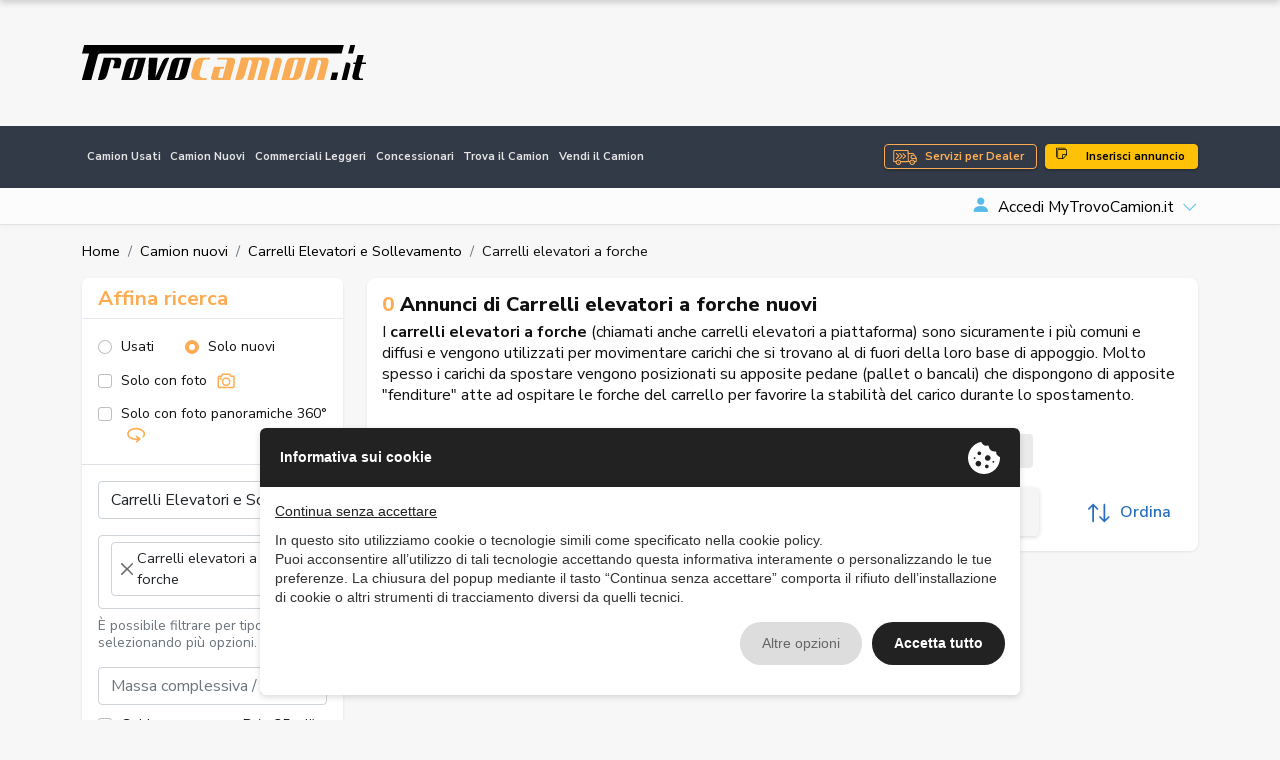

--- FILE ---
content_type: text/html; charset=UTF-8
request_url: https://www.trovocamion.it/camion-nuovi/carrelli-elevatori-a-forche-161
body_size: 41994
content:
<!DOCTYPE html>
<html lang="it">
    <head>
                <meta charset="UTF-8" /><meta name="viewport" content="width=device-width, initial-scale=1.0, maximum-scale=5.0" /><meta name="format-detection" content="telephone=no" /><meta http-equiv="X-UA-Compatible" content="IE=edge" /><meta name="csrf-token" content="YQp3h10Zi3xZHLxM7gza6oID0YWzvYieeMoGfbyv" /><title>Carrelli elevatori a forche nuovi in vendita</title><meta name="description" content="Cerchi Carrelli elevatori a forche nuovi in vendita? Trova le migliori occasioni su TrovoCamion.it" /><link rel="canonical" href="https://www.trovocamion.it/camion-nuovi/carrelli-elevatori-a-forche-161" /><meta property="og:type" content="website" /><meta name="twitter:card" content="website" /><meta property="og:title" content="Carrelli elevatori a forche nuovi in vendita" /><meta name="twitter:title" content="Carrelli elevatori a forche nuovi in vendita" /><meta property="og:description" content="Cerchi Carrelli elevatori a forche nuovi in vendita? Trova le migliori occasioni su TrovoCamion.it" /><meta name="twitter:description" content="Cerchi Carrelli elevatori a forche nuovi in vendita? Trova le migliori occasioni su TrovoCamion.it" /><meta property="og:image" content="https://www.trovocamion.it/assets/main/img/ph/400-250.jpg" /><meta name="twitter:image" content="https://www.trovocamion.it/assets/main/img/ph/400-250.jpg" /><meta property="og:url" content="https://www.trovocamion.it/camion-nuovi/carrelli-elevatori-a-forche-161" /><meta name="twitter:site" content="https://www.trovocamion.it/camion-nuovi/carrelli-elevatori-a-forche-161" /><meta property="og:locale" content="it" /><meta property="og:updated_time" content="1769235995" /><meta name="robots" content="noindex, follow" />
        <script type="text/javascript" src="https://privacy.ene.si/api/js?uid=10210&ln=ita&key=9d8cdc9b1109a5cd7f47dcc85e5aad06"></script>

        
        <!-- Preconnections -->
<link rel="preconnect" href="https://fonts.gstatic.com">
<link rel="preconnect" href="https://cdn.ene.si">

    <link rel="preload" href="//cdn.ene.si/bootstrap/5.0.0-beta3/css/bootstrap.min.css">
    <link rel="preload" href="/assets/main/css/base.min.css">

<!-- Lib -->
<link href="//cdn.ene.si/bootstrap/5.0.0-beta3/css/bootstrap.min.css" rel="stylesheet">

<!-- Theme -->
    <link href="/assets/main/css/style.min.css?v=1767886322" rel="stylesheet">


    <script>(function(w,d,s,l,i){w[l]=w[l]||[];w[l].push({'gtm.start':
    new Date().getTime(),event:'gtm.js'});var f=d.getElementsByTagName(s)[0],
    j=d.createElement(s),dl=l!='dataLayer'?'&l='+l:'';j.async=true;j.src=
    'https://www.googletagmanager.com/gtm.js?id='+i+dl;f.parentNode.insertBefore(j,f);
    })(window,document,'script','dataLayer','GTM-PHD373DG');</script>


<script data-epp-onconsent data-epp-category="10007" type="plain/text">
    !function(f,b,e,v,n,t,s)
    {if(f.fbq)return;n=f.fbq=function(){n.callMethod?
    n.callMethod.apply(n,arguments):n.queue.push(arguments)};
    if(!f._fbq)f._fbq=n;n.push=n;n.loaded=!0;n.version='2.0';
    n.queue=[];t=b.createElement(e);t.async=!0;
    t.src=v;s=b.getElementsByTagName(e)[0];
    s.parentNode.insertBefore(t,s)}(window, document,'script',
    'https://connect.facebook.net/en_US/fbevents.js');
    fbq('init', '1832286850551879');
    fbq('track', 'PageView');
</script>

<!-- Web Application Manifest -->
<link rel="manifest" href="https://www.trovocamion.it/manifest.json">
<!-- Chrome for Android theme color -->
<meta name="theme-color" content="#000000">

<!-- Add to homescreen for Chrome on Android -->
<meta name="mobile-web-app-capable" content="yes">
<meta name="application-name" content="TrovoCamion.it">
<link rel="icon" sizes="512x512" href="/images/icons/icon-512x512.png">

<!-- Add to homescreen for Safari on iOS -->
<meta name="apple-mobile-web-app-capable" content="yes">
<meta name="apple-mobile-web-app-status-bar-style" content="black">
<meta name="apple-mobile-web-app-title" content="TrovoCamion.it">
<link rel="apple-touch-icon" href="/images/icons/icon-512x512.png">


<link href="/images/icons/splash-640x1136.png" media="(device-width: 320px) and (device-height: 568px) and (-webkit-device-pixel-ratio: 2)" rel="apple-touch-startup-image" />
<link href="/images/icons/splash-750x1334.png" media="(device-width: 375px) and (device-height: 667px) and (-webkit-device-pixel-ratio: 2)" rel="apple-touch-startup-image" />
<link href="/images/icons/splash-1242x2208.png" media="(device-width: 621px) and (device-height: 1104px) and (-webkit-device-pixel-ratio: 3)" rel="apple-touch-startup-image" />
<link href="/images/icons/splash-1125x2436.png" media="(device-width: 375px) and (device-height: 812px) and (-webkit-device-pixel-ratio: 3)" rel="apple-touch-startup-image" />
<link href="/images/icons/splash-828x1792.png" media="(device-width: 414px) and (device-height: 896px) and (-webkit-device-pixel-ratio: 2)" rel="apple-touch-startup-image" />
<link href="/images/icons/splash-1242x2688.png" media="(device-width: 414px) and (device-height: 896px) and (-webkit-device-pixel-ratio: 3)" rel="apple-touch-startup-image" />
<link href="/images/icons/splash-1536x2048.png" media="(device-width: 768px) and (device-height: 1024px) and (-webkit-device-pixel-ratio: 2)" rel="apple-touch-startup-image" />
<link href="/images/icons/splash-1668x2224.png" media="(device-width: 834px) and (device-height: 1112px) and (-webkit-device-pixel-ratio: 2)" rel="apple-touch-startup-image" />
<link href="/images/icons/splash-1668x2388.png" media="(device-width: 834px) and (device-height: 1194px) and (-webkit-device-pixel-ratio: 2)" rel="apple-touch-startup-image" />
<link href="/images/icons/splash-2048x2732.png" media="(device-width: 1024px) and (device-height: 1366px) and (-webkit-device-pixel-ratio: 2)" rel="apple-touch-startup-image" />

<!-- Tile for Win8 -->
<meta name="msapplication-TileColor" content="#ffffff">
<meta name="msapplication-TileImage" content="/images/icons/icon-512x512.png">

<script type="text/javascript">
    // Initialize the service worker
    if ('serviceWorker' in navigator) {
        navigator.serviceWorker.register('/serviceworker.js', {
            scope: '.'
        }).then(function (registration) {
            // Registration was successful
            console.log('Laravel PWA: ServiceWorker registration successful with scope: ', registration.scope);
        }, function (err) {
            // registration failed :(
            console.log('Laravel PWA: ServiceWorker registration failed: ', err);
        });
    }
</script>            </head>
    <body >
        <header class="trovo-header">
    <div class="container">
        <div class="row align-items-center">
            <div class="col-lg-4 text-center text-lg-start">
                <a class="navbar-brand" href="https://www.trovocamion.it" title="Camion usati">
                    <img src="/assets/main/img/logo_trovo-camion-color.svg" alt="TrovoCamion.it" class="img-fluid">
                </a>
            </div>
            <div class="col d-none d-lg-block d-lg-flex justify-content-end d-print-none">
                <div class="tdcon d-print-none">
                                            <ins class="adsbygoogle" style="display:inline-block;width:728px;height:90px" data-ad-client="ca-pub-3190724577298348" data-ad-slot="7510145782"></ins>
                    </div>
                </div>
        </div> 
    </div>
</header>

<div id="nav_container" class="d-print-none">
    <nav class="navbar navbar-expand-lg navbar-dark mainnav" aria-label="Fifth navbar example">
        <div class="container">
            <button class="navbar-toggler hamburger hamburger--spin" type="button" type="button" data-bs-toggle="collapse" data-bs-target="#navbarsExample05" aria-controls="navbarsExample05" >
                <span class="hamburger-box">
                    <span class="hamburger-inner"></span>
                </span>
            </button>

            <div>
                <a href="https://www.trovocamion.it/concessionario-vantaggi" class="btn-dealer btn btn-sm btn-outline-primary d-lg-none me-1">Servizi per Dealer</a> 
                <a href="https://www.trovocamion.it/inserisci-annuncio" title="Inserisci il tuo annuncio su TrovoCamion.it" class="btn btn-sm btn-warning d-lg-none"><i class="bi bi-stickies"></i> Inserisci annuncio</a> 
            </div>

            <div class="collapse navbar-collapse" id="navbarsExample05">
                <ul class="navbar-nav me-auto mb-2 mb-md-0">
                    <li class="nav-item">
                        <a class="nav-link " href="https://www.trovocamion.it/camion-usati" title="Annunci di camion - Vendita camion usati">Camion Usati</a>
                    </li>
                    <li class="nav-item">
                        <a class="nav-link " href="https://www.trovocamion.it/camion-nuovi" title="Annunci di camion - Vendita camion nuovi">Camion Nuovi</a>
                    </li>
                    <li class="nav-item">
                        <a class="nav-link " href="https://www.trovocamion.it/veicoli-commerciali" title="Commerciali Leggeri">Commerciali Leggeri</a>
                    </li>
                    <li class="nav-item">
                        <a class="nav-link " href="https://www.trovocamion.it/concessionari-camion" title="Concessionari di vendita e noleggio camion usati e nuovi in tutta Italia">Concessionari</a>
                    </li>
                    <li class="nav-item">
                        <a class="nav-link " href="https://www.trovocamion.it/ricerca-camion" title="Trova il camion dei tuoi sogni in tutta l&#039;Italia o nella regione vicino a te . Cerca camion usati">Trova il Camion</a>
                    </li>
                    <li class="nav-item">
                        <a class="nav-link " href="https://www.trovocamion.it/vendi-camion" title="Vendi il tuo camion! - TrovoCamion.it">Vendi il Camion</a>
                    </li>
                        
                                            <li class="nav-link d-inline-block d-lg-none">
                            <a href="https://www.trovocamion.it/account?sign=in" title="Accedi MyTrovoCamion.it" class="link-login"><i class="bi bi-person-fill"></i><span>Accedi MyTrovoCamion.it</span></a>
                        </li>
                                        <li class="nav-link d-inline-block d-lg-none">
                        <a href="https://www.trovocamion.it/inserisci-annuncio" title="Inserisci il tuo annuncio su TrovoCamion.it" class="link-insert"><i class="bi bi-stickies"></i> Inserisci annuncio</a>
                    </li>
                </ul>
                <div class="navbar-end">
                    <a href="https://www.trovocamion.it/concessionario-vantaggi" class="btn-dealer btn btn-outline-primary d-none d-lg-block me-2">Servizi per Dealer</a> 
                    <a href="https://www.trovocamion.it/inserisci-annuncio" title="Inserisci il tuo annuncio su TrovoCamion.it" class="btn btn-warning d-none d-lg-block"><i class="bi bi-stickies"></i> Inserisci annuncio</a> 
                </div>
            </div>
        </div>
    </nav>
    
    <nav aria-label="navvenditore" id="sellernav" class="navbar navbar-expand-lg navbar-light mb-0 d-none d-lg-flex">
        <div class="container">
            <button class="navbar-toggler btn btn-sm btn-outline" type="button" data-trigger="#sellermenu">My Menu</button>
            
                            <div class="navbar-collapse d-none d-lg-flex" id="sellermenu">
                    <ul class="navbar-nav me-auto mb-2 mb-md-0">  
                        <li class="nav-item">
                            <span class="nav-link">&nbsp;</span>
                        </li>
                    </ul>
                </div>
                
                <div class="dropdown logindrop ms-auto">
                    <a class="dropdown-toggle" id="dropdownMenuButton1" rel="nofollow" data-bs-toggle="dropdown" aria-expanded="false">
                        <i class="bi bi-person-fill me-2"></i>Accedi MyTrovoCamion.it
                    </a>
                    <ul class="dropdown-menu dropdown-menu-end fade-up" aria-labelledby="dropdownMenuButton1">
                        <li>
                            <form data-ajaxform method="POST" action="https://www.trovocamion.it/account/login" autocomplete="off">
                                <div class="form-group">
                                    <label>Username</label>
                                    <input class="form-control" type="text" name="username" />
                                </div>
                                <div class="form-group mt-3">
                                    <label>Password</label>
                                    <input class="form-control" type="password" name="password" />
                                
                                </div>
                                <div>
                                    <div class="custom-control custom-checkbox align-items-center">
                                        <label class="custom-control-label small"><input type="checkbox" class="custom-control-input" name="remember" checked=""> Ricordami</label>
                                    </div>
                                </div>
                                <div class="text-center mt-3">
                                    <button type="submit" class="btn btn-primary w-100">Accedi</button>
                                        <div class="mt-2"><small>
                                        <a href="https://www.trovocamion.it/account/password-dimenticata" title="Recupera password">Password dimenticata?</a>
                                    </small></div>
                                </div>
                            </form>
                        </li>
                        
                        <li><hr class="dropdown-divider"></li>
                        
                        <li class="text-center">
                            <small>Sei nuovo su TrovoCamion.it?</small>
                            <a class="btn btn-outline-primary w-100" title="Accedi o registrati - MyTrovoCamion.it" href="https://www.trovocamion.it/account">Registrati gratis!</a>
                        </li>
                    </ul>
                </div>
                    </div>
    </nav>
</div>        
        <main>
                <div data-scrolled class="cls-list-sticky">
        <div class="container">
            <p class="title">
                                    <span class="counter">0</span>
                                                    Annunci di Carrelli elevatori a forche nuovi
                            </p>
            <div class="cls-filters">
                <div class="inner">
                    <button data-trigger="#card_mobile" class="btn btn-dark d-lg-none" type="button"><i class="bi bi-sliders"></i> Affina ricerca </button>
                    <a class="item" rel="nofollow" href="https://www.trovocamion.it/camion-nuovi/carrelli-elevatori-a-forche-161?ctp=9&ct%5B0%5D=161" title="Rimuovi Nuovo" >Nuovo&nbsp;<i class="bi bi-x"></i></a><a class="item" rel="nofollow" href="https://www.trovocamion.it/camion-nuovi/carrelli-elevatori-a-forche-161?st=new&ctp=9&ct%5B0%5D=161" title="Rimuovi Carrelli Elevatori e Sollevamento" >Carrelli Elevatori e Sollevamento&nbsp;<i class="bi bi-x"></i></a><a class="item" rel="nofollow" href="https://www.trovocamion.it/camion-nuovi/carrelli-elevatori-a-forche-161?st=new&ctp=9" title="Rimuovi Carrelli elevatori a forche" >Carrelli elevatori a forche&nbsp;<i class="bi bi-x"></i></a>
                </div>
            </div>
            <div class="tools">
                <div>
                    <button data-scroll="#card_mobile" type="button" class="btn btn-filter btn-outline-dark" title="Affina ricerca">Affina ricerca</button>  
                    <a href="https://www.trovocamion.it/ricerca-avanzata" class="btn btn-advanced btn-outline-dark">Ricerca avanzata</a>
                    <a class="btn btn-save btn-outline-primary" data-call="https://www.trovocamion.it/cerca/save-search-form" data-post-search="{&quot;tipo-veicolo&quot;:&quot;new&quot;,&quot;category-parent&quot;:9,&quot;category-in&quot;:[161]}" data-bs-toggle="tooltip" data-bs-placement="bottom" data-bs-original-title="Ricevi annunci simili via email!"><i class="bi bi-bell-fill"></i>&nbsp;Salva ricerca</a>  
                </div>

                <div class="dropdown">
                    <a class="btn btn-link btn-order dropdown-toggle" data-bs-toggle="dropdown" aria-expanded="false"><svg xmlns="http://www.w3.org/2000/svg" width="26" height="26" viewBox="0 0 26 26">
  <g transform="translate(-296 -132)">
    <path d="M18.859,19.1a.87.87,0,0,1-1.23,1.23l-3.3-3.3V33.186a.869.869,0,0,1-1.739,0V17.028l-3.3,3.3a.87.87,0,0,1-1.23-1.23l4.782-4.782a.9.9,0,0,1,.133-.109c.022-.015.046-.024.067-.037a.736.736,0,0,1,.083-.043.608.608,0,0,1,.089-.028.734.734,0,0,1,.074-.022.9.9,0,0,1,.341,0c.026,0,.048.015.074.022a.608.608,0,0,1,.089.028.755.755,0,0,1,.083.043c.022.013.046.022.067.037a.8.8,0,0,1,.133.109Zm12.172,8.694a.871.871,0,0,0-1.23,0l-3.3,3.3V14.929a.869.869,0,1,0-1.739,0V31.087l-3.3-3.3a.87.87,0,0,0-1.23,1.23L25.019,33.8a.9.9,0,0,0,.133.109c.022.015.046.024.067.037s.054.03.083.043a.607.607,0,0,0,.089.028.732.732,0,0,0,.074.022.835.835,0,0,0,.339,0,.732.732,0,0,0,.074-.022.7.7,0,0,0,.089-.028c.028-.013.054-.028.083-.043s.046-.022.067-.037a.8.8,0,0,0,.133-.109l4.782-4.782a.871.871,0,0,0,0-1.23Z" transform="translate(289.189 120.942)" fill="currentColor"/>
  </g>
</svg>
 Ordina</a>
                    <ul class="dropdown-menu dropdown-menu-start">
                                                    <a rel="nofollow" href="https://www.trovocamion.it/camion-nuovi/carrelli-elevatori-a-forche-161?o=price-a" title="Prezzo crescente" rel="nofollow" class="dropdown-item"><i class="fas fa-sort-numeric-down"></i> Prezzo crescente</a><a rel="nofollow" href="https://www.trovocamion.it/camion-nuovi/carrelli-elevatori-a-forche-161?o=price-d" title="Prezzo decrescente" rel="nofollow" class="dropdown-item"><i class="fas fa-sort-numeric-down"></i> Prezzo decrescente</a><a rel="nofollow" href="https://www.trovocamion.it/camion-nuovi/carrelli-elevatori-a-forche-161?o=date-a" title="Data di inserimento crescente" rel="nofollow" class="dropdown-item"><i class="fas fa-sort-numeric-down"></i> Data di inserimento crescente</a><a rel="nofollow" href="https://www.trovocamion.it/camion-nuovi/carrelli-elevatori-a-forche-161?o=date-d" title="Data di inserimento decrescente" rel="nofollow" class="dropdown-item"><i class="fas fa-sort-numeric-down"></i> Data di inserimento decrescente</a><a rel="nofollow" href="https://www.trovocamion.it/camion-nuovi/carrelli-elevatori-a-forche-161?o=year-a" title="Anno crescente" rel="nofollow" class="dropdown-item"><i class="fas fa-sort-numeric-down"></i> Anno crescente</a><a rel="nofollow" href="https://www.trovocamion.it/camion-nuovi/carrelli-elevatori-a-forche-161?o=year-d" title="Anno decrescente" rel="nofollow" class="dropdown-item"><i class="fas fa-sort-numeric-down"></i> Anno decrescente</a><a rel="nofollow" href="https://www.trovocamion.it/camion-nuovi/carrelli-elevatori-a-forche-161?o=km-a" title="Chilometraggio crescente" rel="nofollow" class="dropdown-item"><i class="fas fa-sort-numeric-down"></i> Chilometraggio crescente</a><a rel="nofollow" href="https://www.trovocamion.it/camion-nuovi/carrelli-elevatori-a-forche-161?o=km-d" title="Chilometraggio decrescente" rel="nofollow" class="dropdown-item"><i class="fas fa-sort-numeric-down"></i> Chilometraggio decrescente</a>
                                            </ul>
                </div>
            </div>
        </div>
    </div>

    <div class="cls-list container my-3">
        <nav aria-label="breadcrumb" class="d-none d-lg-inline">
        <ol class="breadcrumb p-0 mb-0 d-flex align-items-center bg-transparent">
                                        <li class="breadcrumb-item"><a href="https://www.trovocamion.it">Home</a></li>
                                                                                                                <li class="breadcrumb-item" ><a href="https://www.trovocamion.it/camion-nuovi">Camion nuovi</a></li>
                                                                                                                                    <li class="breadcrumb-item" ><a href="https://www.trovocamion.it/camion-nuovi/carrelli-elevatori-e-sollevamento-9">Carrelli Elevatori e Sollevamento</a></li>
                                                                                                                                    <li class="breadcrumb-item" >Carrelli elevatori a forche</li>
                                                                                </ol>
    </nav>

        <div class="row my-3">
            <div class="cls-aside col-lg-4 col-xl-3 filtsidebar">
                <form data-tc-search id="card_mobile" class="cls-searchbox card mobile-offcanvas" method="GET" action="https://www.trovocamion.it/cerca">
    <div class="card-header">
        <div class="title">
            <h4>Affina ricerca</h4>  
                    </div>	
        
        <div class="clearfix">
            <div class="offcanvas-header">  
                <button type="button" class="btn btn-outline-primary close btn-sm float-end"><i class="bi bi-x"></i> Chiudi</button>
            </div>
        </div>
    </div>
        
            <div class="card-body">
            <div class="d-flex">
                <div class="form-check">
                    <label class="form-check-label"><input class="form-check-input" type="radio" name="st" value="used" />Usati</label>
                </div>
                <div class="form-check">
                    <label class="form-check-label"><input class="form-check-input" type="radio" name="st" value="new" checked/>Solo nuovi</label>
                </div>
            </div>
        
            <div class="picsearch d-flex align-items-center mt-2">
                <div class="form-check custom-control custom-checkbox">
                    <label class="form-check-label custom-control-label"><input type="checkbox" class="form-check-input custom-control-input" name="wi" > Solo con foto <svg xmlns="http://www.w3.org/2000/svg" width="25" height="25" viewBox="0 0 25 25">
  <g transform="translate(-732 -708)">
    <path d="M12386.08-4071.4a2.065,2.065,0,0,1-1.473-.6,2.068,2.068,0,0,1-.607-1.476v-11.912a2.055,2.055,0,0,1,.607-1.473,2.055,2.055,0,0,1,1.473-.607h2.1a.224.224,0,0,0,.175-.131l.445-1.093a2.055,2.055,0,0,1,1.93-1.3h7.83a2.059,2.059,0,0,1,1.931,1.3l.451,1.105a.174.174,0,0,0,.168.118h2.12a2.081,2.081,0,0,1,2.08,2.08v11.912a2.068,2.068,0,0,1-.607,1.476,2.065,2.065,0,0,1-1.473.6Zm-.178-13.991v11.912a.165.165,0,0,0,.178.177h17.147a.165.165,0,0,0,.178-.177v-11.912a.165.165,0,0,0-.178-.177h-2.076a2.059,2.059,0,0,1-1.931-1.3l-.448-1.105a.18.18,0,0,0-.171-.118h-7.852a.216.216,0,0,0-.172.131l-.448,1.093a2.054,2.054,0,0,1-1.93,1.3h-2.12A.165.165,0,0,0,12385.9-4085.392Zm3.288,5.822a5.469,5.469,0,0,1,5.464-5.464,5.469,5.469,0,0,1,5.464,5.464,5.471,5.471,0,0,1-5.464,5.464A5.471,5.471,0,0,1,12389.19-4079.57Zm1.9,0a3.567,3.567,0,0,0,3.563,3.562,3.567,3.567,0,0,0,3.562-3.562,3.565,3.565,0,0,0-3.562-3.562A3.565,3.565,0,0,0,12391.092-4079.57Zm-4.835-3.951a1.515,1.515,0,0,1,1.514-1.513,1.515,1.515,0,0,1,1.516,1.513,1.516,1.516,0,0,1-1.516,1.516A1.515,1.515,0,0,1,12386.257-4083.521Z" transform="translate(-11650 4801)" fill="currentColor"/>
  </g>
</svg>
</label>
                </div>
            </div>
        
            <div class="picsearch d-flex align-items-center mt-2">
                <div class="form-check custom-control custom-checkbox">
                    <label class="form-check-label custom-control-label"><input type="checkbox" class="form-check-input custom-control-input" name="wpi" > Solo con foto panoramiche 360° <svg xmlns="http://www.w3.org/2000/svg" width="36" height="36" viewBox="0 0 36 36">
  <g transform="translate(-182 -67)">
    <path d="M11438.727-4720.061a1.5,1.5,0,0,1,.216-2.1l2.139-1.748c-.612.046-1.225.072-1.837.072a20.809,20.809,0,0,1-11.241-3.053,12.031,12.031,0,0,1-3.643-3.547,8.21,8.21,0,0,1-1.359-4.482,8.209,8.209,0,0,1,1.359-4.482,12.031,12.031,0,0,1,3.643-3.547,20.815,20.815,0,0,1,11.241-3.051,20.816,20.816,0,0,1,11.244,3.051,12.043,12.043,0,0,1,3.643,3.547,8.209,8.209,0,0,1,1.359,4.482,7.972,7.972,0,0,1-.6,3.022,9.661,9.661,0,0,1-1.708,2.714,1.494,1.494,0,0,1-1.124.509,1.49,1.49,0,0,1-.988-.374,1.477,1.477,0,0,1-.506-1.026,1.477,1.477,0,0,1,.37-1.084,6.645,6.645,0,0,0,1.182-1.863,5.065,5.065,0,0,0,.38-1.9c0-2.038-1.291-4-3.637-5.522a17.821,17.821,0,0,0-9.614-2.562,17.83,17.83,0,0,0-9.613,2.562c-2.344,1.523-3.634,3.484-3.634,5.522s1.29,4,3.634,5.523a17.83,17.83,0,0,0,9.613,2.562,21.128,21.128,0,0,0,2.594-.155l-2.9-2.363a1.5,1.5,0,0,1-.216-2.1,1.489,1.489,0,0,1,1.159-.552,1.505,1.505,0,0,1,.945.336l5.819,4.755a1.5,1.5,0,0,1,.216,2.1,1.591,1.591,0,0,1-.228.228l-5.811,4.744a1.506,1.506,0,0,1-.942.336A1.489,1.489,0,0,1,11438.727-4720.061Z" transform="translate(-11239 4818.003)" fill="currentColor"/>
  </g>
</svg>
</label>
                </div>
            </div>
        </div>
            
    <div class="card-body catsel border-top">
        <div class="form-group">
            <select data-uiselect='{"placeholder": "Seleziona categoria", "allowClear": true, "ajax": {"url": "https://www.trovocamion.it/service/select-category"}}' class="form-control" name="ctp">
                                                                                <option value="9" selected>Carrelli Elevatori e Sollevamento</option>
                                                </select>
        </div>

        <div class="form-group select2-primary-border mt-3">
            <select data-uiselect='{"placeholder": "Seleziona tipologia", "allowClear": true, "ajax": {"url": "https://www.trovocamion.it/service/select-category"}, "parent": ["ctp"]}' class="form-control" name="ct[]" multiple="multiple">
                                                                                <option value="161" selected>Carrelli elevatori a forche</option>
                                                </select>
        </div>
        <div class="form-text selnote">È possibile filtrare per tipologia, selezionando più opzioni.</div>

                            <div class="form-group select2-primary-border mt-3">
                <select data-uiselect='{"placeholder": "Massa complessiva / peso complessivo (Ton)", "allowClear": true}' class="form-select" name="mc">
                    <option value="">Massa complessiva / peso complessivo (Ton)</option>
                                            <option value="46267693-e645-466d-a392-444d5f1a8102" >Fino a 7.5 t</option>
                                            <option value="24f0d1fe-df71-4383-bed8-a57eb456bb2a" >Oltre 7.5 t</option>
                                    </select>
            </div>
        
                            <div class="form-group d-flex align-items-center mt-2">
                <div class="form-check custom-control custom-checkbox">
                    <label class="form-check-label custom-control-label"><input type="checkbox" class="form-check-input custom-control-input" name="pb" value="si" > Guida con patente B (&lt; 35 q.li)</label>
                </div>
            </div>  
            </div>

            <div class="card-body brandsel border-top">
            <div class="form-group">
                <select data-uiselect='{"placeholder": "Seleziona marca", "allowClear": true, "ajax": {"url": "https://www.trovocamion.it/service/select-brand"}}' class="form-control" name="br[]" multiple="multiple">
                                    </select>
            </div>
            <div class="form-text selnote">È possibile selezionare più marche.</div>                                            
        </div>
        
    <div class="card-body pricesel border-top">
        <div class="form-group">
            <select data-uiselect='{"placeholder": "Prezzo min", "allowClear": true}' data-uiselect-min="price" class="w-50" name="prl">
                <option value="">Prezzo min</option>
                                    <option value="500" >€ 500</option>
                                    <option value="1000" >€ 1.000</option>
                                    <option value="1500" >€ 1.500</option>
                                    <option value="2000" >€ 2.000</option>
                                    <option value="2500" >€ 2.500</option>
                                    <option value="3000" >€ 3.000</option>
                                    <option value="4000" >€ 4.000</option>
                                    <option value="5000" >€ 5.000</option>
                                    <option value="6000" >€ 6.000</option>
                                    <option value="7000" >€ 7.000</option>
                                    <option value="8000" >€ 8.000</option>
                                    <option value="9000" >€ 9.000</option>
                                    <option value="10000" >€ 10.000</option>
                                    <option value="12500" >€ 12.500</option>
                                    <option value="15000" >€ 15.000</option>
                                    <option value="17500" >€ 17.500</option>
                                    <option value="20000" >€ 20.000</option>
                                    <option value="25000" >€ 25.000</option>
                                    <option value="30000" >€ 30.000</option>
                                    <option value="40000" >€ 40.000</option>
                                    <option value="50000" >€ 50.000</option>
                                    <option value="75000" >€ 75.000</option>
                                    <option value="100000" >€ 100.000</option>
                                    <option value="125000" >€ 125.000</option>
                                    <option value="150000" >€ 150.000</option>
                                    <option value="175000" >€ 175.000</option>
                                    <option value="200000" >€ 200.000</option>
                                    <option value="250000" >€ 250.000</option>
                                    <option value="300000" >€ 300.000</option>
                            </select>        
            &nbsp;
            <select data-uiselect='{"placeholder": "Prezzo max", "allowClear": true}' data-uiselect-max="price" class="w-50" name="prh">
                <option value="">Prezzo max</option>
                                    <option value="500" >€ 500</option>
                                    <option value="1000" >€ 1.000</option>
                                    <option value="1500" >€ 1.500</option>
                                    <option value="2000" >€ 2.000</option>
                                    <option value="2500" >€ 2.500</option>
                                    <option value="3000" >€ 3.000</option>
                                    <option value="4000" >€ 4.000</option>
                                    <option value="5000" >€ 5.000</option>
                                    <option value="6000" >€ 6.000</option>
                                    <option value="7000" >€ 7.000</option>
                                    <option value="8000" >€ 8.000</option>
                                    <option value="9000" >€ 9.000</option>
                                    <option value="10000" >€ 10.000</option>
                                    <option value="12500" >€ 12.500</option>
                                    <option value="15000" >€ 15.000</option>
                                    <option value="17500" >€ 17.500</option>
                                    <option value="20000" >€ 20.000</option>
                                    <option value="25000" >€ 25.000</option>
                                    <option value="30000" >€ 30.000</option>
                                    <option value="40000" >€ 40.000</option>
                                    <option value="50000" >€ 50.000</option>
                                    <option value="75000" >€ 75.000</option>
                                    <option value="100000" >€ 100.000</option>
                                    <option value="125000" >€ 125.000</option>
                                    <option value="150000" >€ 150.000</option>
                                    <option value="175000" >€ 175.000</option>
                                    <option value="200000" >€ 200.000</option>
                                    <option value="250000" >€ 250.000</option>
                                    <option value="300000" >€ 300.000</option>
                            </select>                                                                       
        </div>
    </div>

            <div class="card-body locsel border-top">
            <div class="form-group">
                <select data-uiselect='{"placeholder": "Seleziona città", "allowClear": true, "ajax": {"url": "https://www.trovocamion.it/service/select-comuni"}}' class="form-select form-control" name="lc">
                                    </select>
                                
        
                <select data-uiselect='{"placeholder": "Raggio"}' class="form-select form-control" name="lcd">
                    <option></option>                  
                    <option value="100" >100 km</option>
                    <option value="200" >200 km</option>
                    <option value="300" selected>300 km</option>
                    <option value="400" >400 km</option>
                </select>        
            </div>   
        </div>
        
        
    
        
    
    
        
        
    
    
    
    
        
    
        
            
    <div class="card-body">
        <button type="submit" class="btn btn-primary w-100" data-tc-search-count>Cerca</button>
                    <div class="mt-2 text-center refsearch">
            <a href="https://www.trovocamion.it/ricerca-avanzata" class="link-secondary">Ricerca avanzata</a>
            </div>
            </div>
</form>

    <div class="card mt-4 aside-subcategories">
        <div class="card-body">
            <h4 class="text-primary">Carrelli Elevatori e Sollevamento</h4>
            <p class="lead mb-0">Che tipologia stai cercando?</p>
        </div>
        <ul class="list-group list-group-flush">
                            <li class="list-group-item"><a href="https://www.trovocamion.it/camion-nuovi/carrelli-elevatori-a-forche-161">Carrelli elevatori a forche (2)</a></li>
                            <li class="list-group-item"><a href="https://www.trovocamion.it/camion-nuovi/carrelli-elevatori-frontali-163">Carrelli elevatori frontali (2)</a></li>
                            <li class="list-group-item"><a href="https://www.trovocamion.it/camion-nuovi/altre-macchine-da-sollevamento-231">Altre macchine da sollevamento (1)</a></li>
                            <li class="list-group-item"><a href="https://www.trovocamion.it/camion-nuovi/stoccatori-sollevatori-e-transpallet-232">Stoccatori, Sollevatori e Transpallet (1)</a></li>
                    </ul>
    </div>
                
                <div class="d-none d-lg-block mt-3">
                    <div class="tdcon d-print-none">
                                            <ins class="adsbygoogle" style="display:inline-block;width:160px;height:600px" data-ad-client="ca-pub-3190724577298348" data-ad-slot="4701477023"></ins>
                    </div>
                    </div>
            </div>
                    
            <div class="cls-main col col-lg-8 col-xl-9 srchlist">
                <div class="cls-head card">
                    <h1 class="title">
                                                    <span class="counter">0</span>
                                                                            Annunci di Carrelli elevatori a forche nuovi
                                                                    </h1> 
                                            <div class="text"><p>I <b>carrelli elevatori a forche</b> (chiamati anche carrelli elevatori a piattaforma) sono sicuramente i più comuni e diffusi e vengono utilizzati per movimentare carichi che si trovano al di fuori della loro base di appoggio. Molto spesso i carichi da spostare vengono posizionati su apposite pedane (pallet o bancali) che dispongono di apposite "fenditure" atte ad ospitare le forche del carrello per favorire la stabilità del carico durante lo spostamento.</p></div>
                                        <div class="cls-filters cls-filters-wrap">
                        <div class="inner">
                            <a class="item" rel="nofollow" href="https://www.trovocamion.it/cerca?ctp=9&ct%5B0%5D=161" title="Rimuovi Nuovo" >Nuovo&nbsp;<i class="bi bi-x"></i></a><a class="item" rel="nofollow" href="https://www.trovocamion.it/cerca?st=new&ctp=9&ct%5B0%5D=161" title="Rimuovi Carrelli Elevatori e Sollevamento" >Carrelli Elevatori e Sollevamento&nbsp;<i class="bi bi-x"></i></a><a class="item" rel="nofollow" href="https://www.trovocamion.it/cerca?st=new&ctp=9" title="Rimuovi Carrelli elevatori a forche" >Carrelli elevatori a forche&nbsp;<i class="bi bi-x"></i></a>
                        </div>
                    </div>
                    <div class="tools">
                        <div>
                            <a class="btn btn-save btn-outline-primary" data-call="https://www.trovocamion.it/cerca/save-search-form" data-post-search="{&quot;tipo-veicolo&quot;:&quot;new&quot;,&quot;category-parent&quot;:9,&quot;category-in&quot;:[161]}" data-bs-toggle="tooltip" data-bs-placement="bottom" data-bs-original-title="Ricevi annunci simili via email!"><i class="bi bi-bell-fill"></i>&nbsp;Salva ricerca</a>  
                            <div class="save-info">Salva la ricerca e ricevi avvisi via mail quando vengono pubblicati nuovi annunci che corrispondono ai criteri che hai impostato.</div>
                        </div>
                        <div class="dropdown">
                            <a class="btn btn-link btn-order dropdown-toggle" data-bs-toggle="dropdown" aria-expanded="false"><svg xmlns="http://www.w3.org/2000/svg" width="26" height="26" viewBox="0 0 26 26">
  <g transform="translate(-296 -132)">
    <path d="M18.859,19.1a.87.87,0,0,1-1.23,1.23l-3.3-3.3V33.186a.869.869,0,0,1-1.739,0V17.028l-3.3,3.3a.87.87,0,0,1-1.23-1.23l4.782-4.782a.9.9,0,0,1,.133-.109c.022-.015.046-.024.067-.037a.736.736,0,0,1,.083-.043.608.608,0,0,1,.089-.028.734.734,0,0,1,.074-.022.9.9,0,0,1,.341,0c.026,0,.048.015.074.022a.608.608,0,0,1,.089.028.755.755,0,0,1,.083.043c.022.013.046.022.067.037a.8.8,0,0,1,.133.109Zm12.172,8.694a.871.871,0,0,0-1.23,0l-3.3,3.3V14.929a.869.869,0,1,0-1.739,0V31.087l-3.3-3.3a.87.87,0,0,0-1.23,1.23L25.019,33.8a.9.9,0,0,0,.133.109c.022.015.046.024.067.037s.054.03.083.043a.607.607,0,0,0,.089.028.732.732,0,0,0,.074.022.835.835,0,0,0,.339,0,.732.732,0,0,0,.074-.022.7.7,0,0,0,.089-.028c.028-.013.054-.028.083-.043s.046-.022.067-.037a.8.8,0,0,0,.133-.109l4.782-4.782a.871.871,0,0,0,0-1.23Z" transform="translate(289.189 120.942)" fill="currentColor"/>
  </g>
</svg>
 Ordina</a>
                            <ul class="dropdown-menu dropdown-menu-start">
                                                                    <a rel="nofollow" href="https://www.trovocamion.it/camion-nuovi/carrelli-elevatori-a-forche-161?o=price-a" title="Prezzo crescente" rel="nofollow" class="dropdown-item"><i class="fas fa-sort-numeric-down"></i> Prezzo crescente</a><a rel="nofollow" href="https://www.trovocamion.it/camion-nuovi/carrelli-elevatori-a-forche-161?o=price-d" title="Prezzo decrescente" rel="nofollow" class="dropdown-item"><i class="fas fa-sort-numeric-down"></i> Prezzo decrescente</a><a rel="nofollow" href="https://www.trovocamion.it/camion-nuovi/carrelli-elevatori-a-forche-161?o=date-a" title="Data di inserimento crescente" rel="nofollow" class="dropdown-item"><i class="fas fa-sort-numeric-down"></i> Data di inserimento crescente</a><a rel="nofollow" href="https://www.trovocamion.it/camion-nuovi/carrelli-elevatori-a-forche-161?o=date-d" title="Data di inserimento decrescente" rel="nofollow" class="dropdown-item"><i class="fas fa-sort-numeric-down"></i> Data di inserimento decrescente</a><a rel="nofollow" href="https://www.trovocamion.it/camion-nuovi/carrelli-elevatori-a-forche-161?o=year-a" title="Anno crescente" rel="nofollow" class="dropdown-item"><i class="fas fa-sort-numeric-down"></i> Anno crescente</a><a rel="nofollow" href="https://www.trovocamion.it/camion-nuovi/carrelli-elevatori-a-forche-161?o=year-d" title="Anno decrescente" rel="nofollow" class="dropdown-item"><i class="fas fa-sort-numeric-down"></i> Anno decrescente</a><a rel="nofollow" href="https://www.trovocamion.it/camion-nuovi/carrelli-elevatori-a-forche-161?o=km-a" title="Chilometraggio crescente" rel="nofollow" class="dropdown-item"><i class="fas fa-sort-numeric-down"></i> Chilometraggio crescente</a><a rel="nofollow" href="https://www.trovocamion.it/camion-nuovi/carrelli-elevatori-a-forche-161?o=km-d" title="Chilometraggio decrescente" rel="nofollow" class="dropdown-item"><i class="fas fa-sort-numeric-down"></i> Chilometraggio decrescente</a>
                                                            </ul>
                        </div>
                    </div>
                </div>
                
                <div class="d-none d-lg-flex justify-content-center my-3"></div><div class="mobile-paginator d-lg-none"><div class="control"><span><i class="bi bi-chevron-left"></i> Precedente</span></div><div class="status">1 / 1</div><div class="control"><span>Successivo <i class="bi bi-chevron-right"></i></span></div></div>

<div class="tdcon d-print-none">
                                            <ins class="adsbygoogle" style="display:block" data-ad-format="autorelaxed" data-ad-client="ca-pub-3190724577298348" data-ad-slot="3473944699"></ins>
                    </div>
                </div>
        </div>

            </div>

    <section id="seogrid" class="seopagenav" data-tc-seogrid>
    <div class="container">
        <div class="row">
            <div class="col">
                <ul class="nav nav-pills d-none d-lg-flex">
                    <li class="nav-item">
                        <a class="nav-link " href="https://www.trovocamion.it/camion-usati#seogrid">Camion Usati</a>
                    </li>
                    <li class="nav-item">
                        <a class="nav-link active" href="https://www.trovocamion.it/camion-nuovi#seogrid">Camion Nuovi</a>
                    </li>
                    
                    <li class="nav-item">
                        <a class="nav-link " href="https://www.trovocamion.it/concessionari-camion?sgt=az#seogrid">Concessionari camion</a>
                    </li>
                    <li class="nav-item">
                        <a class="nav-link " href="https://www.trovocamion.it/marche#seogrid">Marche camion</a>
                    </li>
                </ul>
                
                <div class="row d-lg-none">
                    <div class="col">
                        <div class="form-group">
                            <select class="js-typesearch-placeholder form-select form-control" onchange="window.location = this.value" autocomplete="off">
                                <option  value="https://www.trovocamion.it/camion-usati#seogrid">Camion Usati</option>
                                <option selected value="https://www.trovocamion.it/camion-nuovi#seogrid">Camion Nuovi</option>
                                
                                <option  value="https://www.trovocamion.it/concessionari-camion?sgt=az#seogrid">Concessionari camion</option>
                                <option  value="https://www.trovocamion.it/marche#seogrid">Marche camion</option>
                            </select>
                        </div>
                    </div>
                </div>

                                    
                    <hr />

                    <ul class="nav nav-pills d-none d-lg-flex">
                        <li class="nav-item">
                            <a class="nav-link " href="https://www.trovocamion.it/camion-nuovi#seogrid">Tutti</a>
                        </li>
                                                    <li class="nav-item">
                                <a class="nav-link " href="https://www.trovocamion.it/camion-nuovi/camion-autocarri-e-furgoni-201#seogrid">Camion Autocarri e Furgoni</a>
                            </li>
                                                    <li class="nav-item">
                                <a class="nav-link " href="https://www.trovocamion.it/camion-nuovi/trattori-stradali-3#seogrid">Trattori Stradali</a>
                            </li>
                                                    <li class="nav-item">
                                <a class="nav-link " href="https://www.trovocamion.it/camion-nuovi/semirimorchi-5#seogrid">Semirimorchi</a>
                            </li>
                                                    <li class="nav-item">
                                <a class="nav-link " href="https://www.trovocamion.it/camion-nuovi/rimorchi-4#seogrid">Rimorchi</a>
                            </li>
                                                    <li class="nav-item">
                                <a class="nav-link " href="https://www.trovocamion.it/camion-nuovi/trasporto-persone-7#seogrid">Trasporto Persone</a>
                            </li>
                                            </ul>
                    
                    <div class="row d-lg-none">
                        <div class="col">
                            <div class="form-group">
                                <select class="js-typecamion-placeholder form-select form-control" onchange="window.location = this.value" autocomplete="off">
                                    <option  value="https://www.trovocamion.it/camion-nuovi#seogrid">Tutti</option>
                                                                            <option  value="https://www.trovocamion.it/camion-nuovi/camion-autocarri-e-furgoni-201#seogrid">Camion Autocarri e Furgoni</option>
                                                                            <option  value="https://www.trovocamion.it/camion-nuovi/trattori-stradali-3#seogrid">Trattori Stradali</option>
                                                                            <option  value="https://www.trovocamion.it/camion-nuovi/semirimorchi-5#seogrid">Semirimorchi</option>
                                                                            <option  value="https://www.trovocamion.it/camion-nuovi/rimorchi-4#seogrid">Rimorchi</option>
                                                                            <option  value="https://www.trovocamion.it/camion-nuovi/trasporto-persone-7#seogrid">Trasporto Persone</option>
                                                                    </select>
                            </div>
                        </div>
                    </div>

                                                                <hr />

                        <ul class="nav nav-pills d-none d-lg-flex">
                            <li class="nav-item">
                                <a class="nav-link " href="https://www.trovocamion.it/camion-nuovi/carrelli-elevatori-e-sollevamento-9#seogrid">Tutti</a>
                            </li>
                                                            <li class="nav-item">
                                    <a class="nav-link active" href="https://www.trovocamion.it/camion-nuovi/carrelli-elevatori-a-forche-161#seogrid">Carrelli elevatori a forche</a>
                                </li>
                                                            <li class="nav-item">
                                    <a class="nav-link " href="https://www.trovocamion.it/camion-nuovi/carrelli-elevatori-frontali-163#seogrid">Carrelli elevatori frontali</a>
                                </li>
                                                            <li class="nav-item">
                                    <a class="nav-link " href="https://www.trovocamion.it/camion-nuovi/altre-macchine-da-sollevamento-231#seogrid">Altre macchine da sollevamento</a>
                                </li>
                                                            <li class="nav-item">
                                    <a class="nav-link " href="https://www.trovocamion.it/camion-nuovi/stoccatori-sollevatori-e-transpallet-232#seogrid">Stoccatori, Sollevatori e Transpallet</a>
                                </li>
                                                    </ul>

                        <div class="row d-lg-none">
                            <div class="col">
                                <div class="form-group">
                                    <select class="js-typecamion-placeholder form-select form-control" onchange="window.location = this.value" autocomplete="off">
                                        <option  value="https://www.trovocamion.it/camion-nuovi/carrelli-elevatori-e-sollevamento-9#seogrid">Tutti</option>
                                                                                    <option selected value="https://www.trovocamion.it/camion-nuovi/carrelli-elevatori-a-forche-161#seogrid">Carrelli elevatori a forche</option>
                                                                                    <option  value="https://www.trovocamion.it/camion-nuovi/carrelli-elevatori-frontali-163#seogrid">Carrelli elevatori frontali</option>
                                                                                    <option  value="https://www.trovocamion.it/camion-nuovi/altre-macchine-da-sollevamento-231#seogrid">Altre macchine da sollevamento</option>
                                                                                    <option  value="https://www.trovocamion.it/camion-nuovi/stoccatori-sollevatori-e-transpallet-232#seogrid">Stoccatori, Sollevatori e Transpallet</option>
                                                                            </select>
                                </div>
                            </div>
                        </div>
                                    
                <hr>

                <ul class="seolist">
                                                                                                        </ul>
            </div>
        </div>
    </div>
</section>
        </main>
        
        <footer class="cls-footer d-print-none">
    <div class="container">
        <div class="row">
            <div class="col col-12 col-md-6 col-xl-3">
                <img class="brand" src="/assets/main/img/logo_trovo-camion-white.svg" alt="TrovoCamion.it">
                <a class="webapp-down-footer" data-call="https://www.trovocamion.it/service/download-app-dialog" data-post-type="dialog" href="https://www.trovocamion.it/service/download-app-dialog">
                    Scarica la Web App<br><strong>TrovoCamion.it</strong><br>e naviga senza ADV!
                    <div class="thumb" data-laz="/assets/main/img/webapp-download-min.png" data-laz-webp="/assets/main/img/webapp-download-min.webp"></div>
                </a>
                <div class="footsocials">
                                            <a href="https://www.facebook.com/trovocamion" title="Seguici su Facebook" target="_blank"><i class="bi bi-facebook"></i></a>
                                                                                                                                                                                                                                                <span>Seguici sui social</span>
                </div>
            </div>

            <div class="mt-5 mt-xl-0 col col-12 col-md-6 col-xl-3">
                <h5>Il progetto TrovoCamion.it</h5>
                <ul>
                    <li><a href="https://www.trovocamion.it/chi-siamo" title="Chi siamo: front::footer.live_shape">Chi siamo</a></li>
                    <li><a href="https://www.trovocamion.it/contattaci" title="front::footer.contatta_servizio_clienti	 TrovoCamion.it">Contattaci</a></li>

                    <li><a href="https://www.trovocamion.it/condizioni-generali-di-servizio" title="Condizioni generali di servizio">Condizioni generali di servizio</a></li>
                </ul>
            </div>

            <div class="mt-5 mt-xl-0 col col-12 col-md-6 col-xl-3">
                <h5>Network Live Shape</h5>
                <ul>
                    <li><a href="https://www.trovocamper.it" target="_blank">TrovoCamper.it</a></li>
                    <li><a href="https://www.trovobarche.it" target="_blank">TrovoBarche.it</a></li>
                    <li><a href="https://www.trovocamion.it" target="_blank">TrovoCamion.it</a></li>
                    <li><a href="https://www.trovomoto.it" target="_blank">TrovoMoto.it</a></li>
                    <li><a href="https://www.trovobici.it" target="_blank">TrovoBici.it</a></li>
                </ul>
            </div>

            <div class="mt-5 mt-xl-0 col col-12 col-md-6 col-xl-3">
                <h5>Servizi</h5>
                <div class="footer-widget">
                    <ul>
                        <li><a href="https://www.trovocamion.it/ricerca-camion" title="Trova il camion dei tuoi sogni in tutta l&#039;Italia o nella regione vicino a te . Cerca camion usati">Trova il Camion</a></li>
                        <li><a href="https://www.trovocamion.it/vendi-camion" title="Vendi il tuo camion! - :brand_url">Vendi il Camion</a></li>
                        <li><a href="https://www.trovocamion.it/camion-usati" title="Annunci di camion - Vendita camion usati">Cerca camion Usati</a></li>
                        <li><a href="https://www.trovocamion.it/camion-nuovi" title="Annunci di camion - Vendita camion nuovi">Cerca camion Nuovi</a></li>
                        <li><a class="link-primary fw-bold" href="https://www.trovocamion.it/concessionario-vantaggi">Vendi o noleggi Camion?<br>Attiva la tua vetrina su TrovoCamion.it.</a></li>
                    </ul>
                </div>
            </div>
        </div>

        <div class="copy">
            <address>
                <strong>Live Shape S.r.l. - Via della Moscova 40/4 - 20121 Milano</strong><br>
                Numero REA: MI-1805934 | 
                CF e PI: IT05223210963 | 
                                    Capitale sociale
                                            &nbsp;i.v.&nbsp;
                                        10.000,00 €<br>
                            </address>
            <ul class="list-unstyled">
                <li><a href="https://www.trovocamion.it/regole-privacy" title="Privacy Policy">Privacy Policy</a></li>
                <li><a href="https://www.trovocamion.it/utilizzo-cookie" title="Cookie Policy">Cookie Policy</a></li>
            </ul>
        </div>
    </div>
</footer>

<button data-scroll="top" class="bee-scroll-top d-print-none" type="button"><i class="bi bi-arrow-up"></i></button>
        <div data-page-loader class="page-loader"><div class="page-loader-inner">Caricamento in corso...</div></div>
        
        <div class="general-download-app-dialog">
    <div class="general-download-app-dialog-inner">
        <button type="button" class="close"></button>
        <div class="content">
            <div class="d-flex">
                <div class="me-3">
                    <img class="img-fluid" src="/images/icons/icon-72x72.png" alt="TrovoCamion.it">
                </div>
                <h4>Ti piace navigare TrovoCamion.it? Ecco tre buone ragioni per utilizzare la nostra Web App!</h4>
            </div>
            <ul class="list-unstyled">
                <li class="d-flex align-items-center">
                    <i class="bi bi-check-square me-2"></i>
                    <p class="mb-0">Installazione rapida e completamente gratuita</p>
                </li>
                <li class="d-flex align-items-center">
                    <i class="bi bi-check-square me-2"></i>
                    <p class="mb-0">Icona sempre visibile sulla tua schermata home</p>
                </li>
                <li class="d-flex align-items-center">
                    <i class="bi bi-check-square me-2"></i>
                    <p class="mb-0">Apertura del sito comoda e veloce in un click</p>
                </li>
            </ul>
            <button class="btn btn-black" data-call="https://www.trovocamion.it/service/download-app-dialog" data-post-type="dialog">Scopri come installare la Web App!</button>
        </div>
        <button type="button" class="link-grey text-center" title="Continua nel browser">Continua nel browser</button>
    </div>
</div>
        
        <script>
            window.front = {
                route: 'classifieds.listNewCategory',
                lang: 'it',
                google_api_key: 'AIzaSyDCAyAp-MxU_7CMPXhG8v6VZKbrgJxq0HE',
                paypalClientId: 'ATHuWdnxpZ7UQpeHPJPl649YQ3oj4WQf5T6Jk4rLTQvXg_jzCTUB0-5K9vBOoBNi7k2hM8H2SzUGoXqd',
                stripeKey: 'pk_live_51IvkzXDPo8ctl3fLscJgM8Plj8Q9B92urQRpBlXpP4lFIGMIFjSzXduWmRT9eSiMyfYTGGOaFzsoeXRlXlfzkZoJ00g0NeoB2m',
                urlPayback: 'https://www.trovocamion.it/service/pay/back',
                recaptcha_site_key: '6LfkHhQsAAAAAEubQsDYvAZ2QlLO8iOGgvqfKI2B'
            }
                            window.front.translations = {"breadcrumb":{"torna_ai_risultati":"Torna ai risultati"},"classifieds":{"a":"a","A_maiuscolo":"A","accessori_altre_info":"Accessori ed altre info","accessori_altre_info_placeholder":"Indica in questo campo altre caratteristiche del camion che stai cercando","accetto_quotazione_eurotax":"Accetto quotazione EuroTax","acquisto_servizi_visibilita":"Acquisto servizi di visibilit\u00e0 annuncio ID","aggiungi_nota":"Aggiungi nota","agos_finanzia":"Agos - Finanzia il tuo camion!","aiutaci_migliorare":"Aiutaci a migliorare :brand_name","al_venditore":"al venditore!","alimentazione":"Alimentazione","all_regione":"Tutte le regioni","altezza":"Altezza","altra_marca":"Altra marca","altri_annunci":"Altri annunci del venditore","anno":"Anno","anno_di_immatric":"Anno di immatric.","anno_immatric":"Anno immatric.","anno_immatricolazione":"Anno immatricolazione","annulla":"Annulla","annunci":"annunci","annunci_rivenditore":"Annunci del rivenditore","annunci_vendita":"annunci di camion in vendita","annunci_venditore":"Guarda tutti gli annunci del venditore","annuncio_inserito":"Annuncio inserito","annuncio_precedente":"annuncio precedente","annuncio_successivo":"annuncio successivo","anzianita_veicolo":"Anzianit\u00e0 del mezzo","applica_filtri":"Applica filtri","associa_prodotti_testo":"Associa al tuo annuncio uno o pi\u00f9 prodotti editoriali per incrementarne la visibilit\u00e0 all'interno di :brand_name e avere pi\u00f9 opportunit\u00e0 di vendita. I servizi selezionati verranno aggiunti al tuo carrello e tu potrai pagare in un'unica soluzione mediante PayPal, carta di credito o bonifico bancario!","attenzione_no_risultati":"Attenzione: con l'ultimo filtro di ricerca scelto non otterrai risultati.","avanti":"Avanti","avvisami_se_cambia":"Avvisami se cambia il prezzo","budget_spesa":"Budget di spesa (\u20ac)","caratteristiche":"Caratteristiche del veicolo","caratteristiche_mezzo":"Caratteristiche del mezzo da ritirare:","caratteristiche_mezzo_note":"(indicare, marca, modello, vesione, anno di prima immatricolazione e Km percorsi)","categoria":"Categoria","categoria_mezzo":"Categoria mezzo","cerca":"Cerca","cerca_marca_nota":"Se la marca che stai cercando non \u00e8 presente nell'elenco, scrivila nel campo sottostante.","cercando_modello":"Stai cercando un modello specifico?","cerchi_simili":"Stai cercando annunci simili?","chiudi":"Chiudi","cilindrata":"Cilindrata (cc)","citta":"Citt\u00e0","citta_piu_ricercate":"Le citt\u00e0 pi\u00f9 ricercate per il noleggio camion:","classe_inquinamento":"Classe di inquinamento","codice_annuncio":"Codice annuncio","commerciale":"Commerciale","commerciale_sig":"Commerciale Sig.","completa_acquisto":"COMPLETA L'ACQUISTO","comune":"Comune","concessionari_a":"Concessionari a","concessionari_in":"Concessionari in","condividi_annnuncio":"Condividi Annnuncio","condizione":"Tipo di veicolo","contact_title":"Ti interessa questo annuncio?","contatta":"Contatta","contatta_partner_testo":"Da questa sezione puoi contattare in modo semplice e veloce tutti gli operatori di :brand_name che offrono il servizio di noleggio, in modo da verificare chi ha camion disponibili per il periodo di tuo interesse e quali sono le offerte pi\u00f9 convenienti.<br \/>Con :brand_name organizzare la tua vacanza in camion \u00e8 pi\u00f9 facile!","contatta_partner_titolo":"Contatta tutti i partner di :brand_name che offrono il servizio di noleggio camion!","contatta_venditore":"Contatta il Venditore","contatta_venditore_email":"Scrivi una email al venditore per:","contatta_venditore_telefono":"Contatta il venditore e ricordati di dire che hai visto l'annuncio su TrovoCamion!","contattaci_oggetto_1":"Richiesta di informazioni sul funzionamento del sito","contattaci_oggetto_10":"Marca o Modello mancanti","contattaci_oggetto_11":"Altro","contattaci_oggetto_12":"Problemi con la verifica telefonica","contattaci_oggetto_2":"Problemi con i pagamenti","contattaci_oggetto_3":"Problema di inserimento annuncio","contattaci_oggetto_4":"Segnalazione di truffe o abusi","contattaci_oggetto_5":"Pubblicit\u00e0 \/ Richiesta di Partnership","contattaci_oggetto_6":"Mancata ricezione della fattura per servizi acquistati","contattaci_oggetto_7":"Malfunzionamento del sito","contattaci_oggetto_8":"Sei un concessionario e vuoi pubblicare annunci","contattaci_oggetto_9":"Vuoi promuovere il tuo sito","contattalo":"Contattalo al telefono:","controproposta":"Fai una controproposta","da":"Da","data_riconsegna":"Data riconsegna","data_ritiro":"Data ritiro","dati_annuncio":"Dati annuncio","dati_personali_veicolo":"Dati personali e mezzo","dati_utente":"Dati utente","descrizione":"Descrizione e dettagli","dettagli":"Dettagli","dettagli_nota":"Descrivi dettagliatamente il bene o il servizio che stai proponendo (pi\u00f9 sarai preciso e dettagliato e migliore sar\u00e0 l'impressione che farai sugli utenti che leggeranno il tuo annuncio)","dettagli_tecnici":"Optionals e dotazioni","disponibile_acquisto":"Disponibile all'acquisto in","disposizione_interni":"9. Disposizione degli interni","e_provincia":"e provincia","elenco_concessionari_Italia":"Concessionari e Rivenditori Camion, Veicoli Commerciali e Furgoni Usati e Nuovi","elenco_concessionari_italia_testo":"Sei alla ricerca di Concessionari e Rivenditori di Veicoli commerciali, Camion o Autocarri? Su TrovoCamion.it trovi i migliori operatori che vendono Furgoni e mezzi pesanti Usati e Nuovi in Italia. Accedendo alla vetrina di ogni operatore potrai visualizzare l\u2019elenco dei camion in vendita, l\u2019indirizzo della sede, i riferimenti telefonici, i giorni e gli orari di apertura e l\u2019elenco dei servizi offerti.","elenco_concessionari_provincia_h1":"Concessionari Camion e Veicoli Commerciali Usati a","elenco_concessionari_regione_h1":"Concessionari Camion e Veicoli Commerciali Usati in","elenco_dealer_in":"All\u2019interno di questa sezione di TrovoCamion.it sono elencati i Concessionari e Rivenditori di Veicoli Commerciali, Camion e Autocarri Nuovi e Usati in","elenco_dealer_italia":"Sei alla ricerca di un concessionario di camion, autocarri e veicoli commerciali? Su TrovoCamion.it trovi i migliori operatori che vendono furgoni e mezzi pesanti in Italia.","email":"Email","email_alert":"Email alert","email_alert_attiva":"ATTIVA EMAIL ALERT","email_alert_avviso":"Riceverai un avviso automatico via email quando verranno pubblicati degli annunci corrispondenti per i parametri di ricerca che hai impostato.","email_alert_chiudi":"Chiudi","email_alert_ins_email":"Inserisci il tuo indirizzo email nel campo sottostante se vuoi ricevere un avviso automatico via email quando verranno pubblicati degli annunci corrispondenti per i parametri di ricerca che hai impostato:","email_alert_title":"Vuoi essere avvisato quando viene messo in vendita il mezzo che stai cercando?","email_alert_tua_email":"La tua email","email_venditore":"Invia email al venditore","entrambe_tariffe":"entrambe le tariffe","essere_richiamato":"Essere richiamato","fare_domande":"Fare domande","finanzia":"Finanzia il tuo camion!","fino_a":"Fino a","foto":"Foto","foto_allegate_3":"3. Foto allegate (max 12 foto)","guarda_annunci":"Guarda annunci","guarda_tutti_annunci_venditore":"Tutti gli annunci del venditore ","i_tuoi_annunci":"i tuoi annunci","i_tuoi_dati":"2. I tuoi dati","i_tuoi_dati_1":"1. I tuoi dati","il_tuo_carrello":"Il tuo carrello","il_tuo_mezzo":"2. Il tuo mezzo","immagini":"immagini","immagini_360":"Panoramica 360\u00b0","immagini_360_nota":"Le immagini panoramiche sono il modo migliore per valorizzare gli interni del tuo camion! Associa al tuo annuncio fino ad un massimo di 3 immagini panoramiche a 360\u00b0 (i file dovranno essere in formato .jpg, peso massimo 5Mb, proiezione sferica, con rapporto larghezza-altezza 2:1, ).","immagini_nota":"puoi associare al tuo annuncio fino ad un massimo di 30 foto (peso massimo 5Mb, nei formati jpg, png). Le immagini sono il modo migliore per valorizzare il tuo camion: ti consigliamo di utilizzare preferibilmente scatti con fotocamera orizzontale, fotografando tutti i particolari del tuo mezzo, sia interni che esterni e selezionando la foto migliore come immagine principale. Ti ricordiamo che un annuncio con foto pu\u00f2 ottenere fino al 100% di contatti in pi\u00f9, rispetto ad un annuncio senza immagini!","immatricolazione":"Immatricolazione","importo_proposta":"Importo della controproposta","incrementa_visibilita":"Incrementa visibilit\u00e0","indietro":"Indietro","informazioni_aggiuntive":"3. Informazioni aggiuntive","informazioni_venditore":"Informazioni del Venditore","ins_img_note":"puoi associare al tuo annuncio fino ad un massimo di 12 foto (peso massimo 5Mb, nei formati jpg, png ). Le immagini sono il modo migliore per valorizzare il tuo camion: ti consigliamo di utilizzare preferibilmente scatti con fotocamera orizzontale, fotografando tutti i particolari del tuo mezzo, sia interni che esterni e selezionando la foto migliore come immagine principale. Tieni presente che in generale i Concessionari non fanno mai proposte senza vedere le foto delle camion di loro interesse!","ins_img_note_info":"Peso massimo della singola immagine \u00e8 5MB, nei formati jpg, png. Le immagini sono il modo migliore per valorizzare il tuo camion: ti consigliamo di utilizzare preferibilmente scatti con fotocamera orizzontale, fotografando tutti i particolari del tuo veicolo, sia interni che esterni e selezionando la foto migliore come immagine principale. Tieni presente che in generale i dealer non fanno mai proposte senza vedere le foto dei camion di loro interesse!","inserimento_annuncio_completato_con_successo":"Inserimento annuncio completato con successo!","inserimento_annuncio_verifica_telefono":"Il tuo annuncio \u00e8 stato salvato, per procedere devi prima verificare il tuo numero di telefono!","inserisci_annuncio_gratis":"Inserisci il tuo annuncio gratis!","inserisci_denominazione":"Inserisci Denominazione","inserisci_nota":"Inserisci nota","inserisci_prezzo_indicativo":"* inserisci un prezzo indicativo oppure","inserisci_prezzo_indicativo_info":"Se non inserisci il prezzo puoi selezionare:","inserito_il":"Inserito il","inserzione":"inserzione","interessante":"Interessante...","invia_dati":"Invia dati","invia_email":"Invia email","invia_email_venditore":"Invia messaggio al venditore","invia_messaggio":"Invia messaggio","invia_proposta":"Sei seriamente interessato all'acquisto? <br>Proponi il tuo prezzo!","invia_proposta_btn":"Invia proposta di prezzo","invia_province":"invia la tua richiesta ai concessionari delle province di","invia_richiesta":"Invia richiesta","invia_richiesta_camion":"Invia Richiesta Camion","invia_richiesta_territorio":"invia la tua richiesta ai Concessionari presenti nel territorio.","invio_richiesta_preventivo_note":"L'invio delle richiesta di preventivo per il noleggio di camion \u00e8 un servizio completamente gratuito e non \u00e8 in alcun modo vincolante.","invio_richieste_testo":"L'invio delle richiesta di preventivo per il noleggio di camion \u00e8 un servizio completamente gratuito e non \u00e8 in alcun modo vincolante.","italia":"Italia","kilometraggio_ max":"Km percorsi","kilometri_percorsi":"Kilometri percorsi","km":"Km","km_percorsi":"km percorsi","kmetraggio_illimitato":"kmetraggio illimitato","kmetraggio_limitato":"kmetraggio limitato","label_360":"Foto 360","larghezza":"Larghezza (cm)","lasciare_selezionati":"Lasciare selezionati i concessionari a cui si desidera inoltrare la richiesta di preventivo gratuito per il noleggio","leasing_in_corso":"Leasing in corso","leggi_piu":"Leggi di pi\u00f9","lunghezza":"Lunghezza","lunghezza_trova":"9. Lunghezza del mezzo","lunghezza_vendi":"Lunghezza (mt)","maggiori_info":"Fare domande","mappa":"Mappa","marca":"Marca","marca_specifica":"Stai cercando una marca specifica?","marchi_trattati":"Marchi trattati","meccanica":"Meccanica","media":"Media","messaggio":"Messaggio","modello":"Modello","modello_versione":"Modello e versione","modifica_annuncio":"Modifica annuncio","nessun_concessionario_a":"Non \u00e8 stato trovato nessun concessionario a","nessun_concessionario_in":"Non \u00e8 stato trovato nessun concessionario in","no_descrizione":"Nessuna descrizione inserita","no_img":"Immagine non disponibile","no_prodotto_editoriale":"Ci dispiace, attualmente non \u00e8 disponibile alcun prodotto editoriale.","noleggio_a":"Noleggio camion a","noleggio_aside_text":"Viaggiare in camion significa innanzitutto <strong>essere liberi<\/strong>. Liberi dagli schemi. Liberi da orari rigidi. Liberi di scegliere la destinazione strada facendo. \r\n    Viaggiare in camion significa <strong>vivere all\u2019aria aperta e rompere la routine quotidiana<\/strong>. \r\n    Viaggiare in camion significa <strong>condividere<\/strong>. Condividere gli spazi, condividere le emozioni. \r\n    Viaggiare in camion significa, <strong>mangiare quando vuoi ci\u00f2 che vuoi, proprio come a casa tua<\/strong>.\r\n    Viaggiare in camion non \u00e8 per tutti\u2026 ma ti consigliamo di provare!","noleggio_aside_title":"Perch\u00e9 fare una vacanza in camion?","noleggio_camion":"Noleggio camion","noleggio_numero_cabine":"Numero cabine","nome":"Nome","nome_cognome":"Nome e Cognome","nota_carica_img":"Per caricare le immagini da associare all'annuncio \u00e8 necessario cliccare sul tasto \"INSERISCI IMMAGINI\"; si aprir\u00e0 una finestra sulla quale \u00e8 possibile:\r\n\r\n                            <ul>\r\n                                <li>trascinare le immagini da caricare<\/li>\r\n                                <li>incollare le immagini da caricare<\/li>\r\n                                <li>selezionare i file dalle cartelle del tuo PC su cui sono archiviate<\/li>\r\n                            <\/ul>\r\n\r\n                            <p>Le immagini potranno essere caricate singolarmente o in modalit\u00e0 multipla.<br \/>\r\n                            Nella parte bassa della finestra comparir\u00e0 la percentuale di caricamento delle immagini selezionate; una volta finito il caricamento, la finestra scomparir\u00e0 e le miniature delle immagini caricate con successo, saranno visibili sulla pagina di inserimento annuncio. <br \/>\r\n                            Una volta completato il caricamento, mediante le apposite icone visibili sulle miniature delle foto uploadate \u00e8 possibile rimuoverle, ruotarle o modificarne l'ordinamento; per procedere con la fase successiva di inserimento annuncio \u00e8 necessario cliccare sul tasto INVIA DATI posizionato a fondo pagina.<\/p>","nota_carica_img_360":"<strong>NOTA IMPORTANTE<\/strong>: esistono diverse tipologie di fottocamere a 360\u00b0 che producono immagini in formati e dimensioni diverse. Il servizio di caricamento di immagini panoramiche 360\u00b0 offerto da TrovoCamion.it viene  garantito solo se eseguito mediante l'apparecchiatura hardware consigliata: Fotocamera RicohTHETA SC2 4K video con stabilizzazione dell'immagine. NON VERRA' FORNITA ALCUNA ASSISTENZA PER VERIFICARE COMPATIBILITA' E\/O PROBLEMI DI CARICAMENTO MEDIANTE ALTRE APPARECCHIATURE.","nota_carica_img_intro_vendi_2":"Le immagini potranno essere caricate singolarmente o in modalit\u00e0 multipla.<br> Nella parte bassa della finestra comparir\u00e0 la percentuale di caricamento delle immagini selezionate; una volta finito il caricamento, la finestra scomparir\u00e0 e le miniature delle immagini caricate con successo, saranno visibili sulla pagina di inserimento annuncio.<br> Una volta completato il caricamento, mediante le apposite icone visibili sulle miniature delle foto uploadate \u00e8 possibile rimuoverle, ruotarle o modificarne l'ordinamento; per procedere con la fase successiva di inserimento annuncio \u00e8 necessario cliccare sul tasto AVANTI posizionato a fondo pagina.","nota_carica_img_vendi":"Per caricare le immagini da associare all'annuncio \u00e8 necessario cliccare sul tasto \"INSERISCI IMMAGINI\"; si aprir\u00e0 una finestra sulla quale \u00e8 possibile:\r\n                \r\n                            <ul>\r\n                                <li>trascinare le immagini da caricare<\/li>\r\n                                <li>incollare le immagini da caricare<\/li>\r\n                                <li>selezionare i file dalle cartelle del tuo PC su cui sono archiviate<\/li>\r\n                            <\/ul>\r\n                            \r\n                            <p>Le immagini potranno essere caricate singolarmente o in modalit\u00e0 multipla.<br \/>\r\n                            Nella parte bassa della finestra comparir\u00e0 la percentuale di caricamento delle immagini selezionate; una volta finito il caricamento, la finestra scomparir\u00e0 e le miniature delle immagini caricate con successo, saranno visibili sulla pagina di inserimento annuncio.<br \/>\r\n                            Una volta completato il caricamento, mediante le apposite icone visibili sulle miniature delle foto uploadate \u00e8 possibile rimuoverle, ruotarle o modificarne l'ordinamento; per procedere con la fase successiva di inserimento annuncio \u00e8 necessario cliccare sul tasto AVANTI posizionato a fondo pagina.<\/p>","nota_carica_img_vendi_1":"trascinare le immagini da caricare","nota_carica_img_vendi_2":"incollare le immagini da caricare","nota_carica_img_vendi_3":"selezionare i file dalle cartelle del tuo PC su cui sono archiviate","nota_carica_img_vendi_intro_1":"Per caricare le immagini da associare all'annuncio \u00e8 necessario cliccare sul tasto \u201cINSERISCI IMMAGINI\u201d; si aprir\u00e0 una finestra sulla quale \u00e8 possibile: ","nota_cercando_marca":"Es. Iveco Eurocargo 120","note":"Note","note_annuncio":"Note sull'annuncio","note_nuovi_annunci":"Non puoi inserire nuovi annunci.<br \/>Hai raggiunto il numero massimo di annunci attivi.","note_placeholder":"Usa questo spazio per prendere appunti sul veicolo: cosa ti piace, cosa non ti piace. Le note saranno visibili solo a te.","numero_cabine":"11. Numero cabine desiderate?","numero_persone":"Numero di persone","numero_proprietari":"Numero proprietari","nuova":"Nuova","nuova_ricerca":"Nuova ricerca","nuovo":"NUOVO","offerte":"offerte!","oggetto":"Oggetto","oggetto_essere_richiamato":"Salve, sono interessato a questo mezzo e vorrei essere richiamato, per poterle chiedere ulteriori dettagli.","oggetto_maggiori_info":"Salve, sono interessato a questo mezzo e vorrei sottoporle alcune domande di approfondimento, in particolare vorrei chiederle...","oggetto_messaggio":"Oggetto del messaggio","oggetto_piu_foto":"Salve, le chiedo se pu\u00f2 inviarmi le foto di alcuni particolari del camion, in particolare vorrei vedere...","oggetto_visita_distanta":"Salve, sono interessato a questo mezzo e se possibile, vorrei fissare una Videochiamata su WhatsApp per poterla visionare a distanza.","operatore_settore":"Operatore del settore","operatori_settore":"Operatori del settore","oppure_torna_alla_sezione":"oppure torna alla sezione","orari":"ORARI DI APERTURA","orario_mattino":"Mattino (8:30 - 12:30)","orario_pomeriggio":"Pomeriggio (15:00 - 19:00)","ordina_per":"Ordina per","ore_motore":"Ore motore","other_marca":"Altra marca","permuta_action":"Richiedi una valutazione!","permuta_text":"Vuoi sostituire il tuo camion con questo?","permuta_title":"Acquisto con Permuta","persone_da_trasportare":"Numero di persone da trasportare","peso_massimo":"Peso massimo (kg)","piu_annunci":"Pi\u00f9 annunci del venditore","piu_di":"pi\u00f9 di","piu_foto":"Richiedere altre foto","placeholer_ricerca_per":"Es. Iveco Eurocargo","placeholer_ricerca_per_info":"(es. Trattore Stradale Scania)","portata":"Portata","porto_arrivo":"Porto o Provincia di arrivo","porto_partenza":"Porto o Provincia di partenza","posizionamento_motore":"12. Posizionamento del motore?","posizione":"Posizione","posti":"Posti","posti_letto":"Posti letto","posti_omologati":"Posti omologati","potenza_cv":"Potenza (cv)","preferito":"Preferito","prezzo_max":"Prezzo max","prezzo_richiesto":"Prezzo richiesto","prezzo_su_richiesta":"Prezzo su richiesta","prodotti_selezionati":"Prodotti selezionati","pronta_consegna":"Pronta Consegna","proponi_prezzo":"Proponi prezzo","proprietari":"Proprietari","prova_gratuita":"Richiedi una prova gratuita","provincia":"Provincia","provincia_di":"Provincia di","pubblica_annuncio":"Pubblica annuncio","quando_ritirare_riconsegnare":"1. Definisci quando ritirare e riconsegnare il mezzo","quanti_posti_letto":"10. Quanti posti letto desideri?","quanti_posti_viaggio":"11. Quanti posti viaggio desideri?","readless_description":"Nascondi la descrizione completa","readless_features":"Nascondi tutte le caratteristiche","readless_technical":"Nascondi tutte le specifiche","readmore_description":"Mostra la descrizione completa","readmore_features":"Mostra tutte le caratteristiche","readmore_technical":"Mostra tutte le specifiche","referente_commerciale":"Referente commerciale","regione":"Regione","report_action":"Segnalaci l'annuncio!","report_text":"Aiutaci a migliorare TrovoCamion.it","report_title":"Annuncio sospetto","review_body":"Veicolo selezionato e verificato dalla redazione di TrovoCamion.it","ricerca":"ricerca","ricerca_concessionari":"Ricerca Concessionari","ricerca_concessionari_nome":"Per Denominazione","ricerca_concessionari_provincia":"Per Provincia","ricerca_concessionari_regione":"Per Regione","ricerca_libera":"Ricerca libera","ricerca_per_citta":"Ricerca noleggio camion per citt\u00e0","ricerca_per_provincia":"Ricerca noleggio camion per provincia:","ricerca_per_provincia_testo":"Selezionando la provincia di tuo interesse visualizzerai tutti gli operatori che offrono il servizio di noleggio camion; potrai quindi lasciare selezionati solo quelli di tuo interesse, ed inviare \u201cin un colpo solo\u201d la tua richiesta di preventivo noleggio, dopo aver compilato l\u2019apposito form.","ricerca_per_regione":"Ricerca noleggio camion per regione","ricerca_per_regione_testo":"Selezionando la regione di tuo interesse visualizzerai tutti gli operatori che offrono il servizio di noleggio camion suddivisi per provincia; potrai quindi lasciare selezionati solo quelli di tuo interesse, ed inviare \u201cin un colpo solo\u201d la tua richiesta di preventivo noleggio, dopo aver compilato l\u2019apposito form.","ricerca_zona":"Ricerca noleggio camion nella tua zona:","ricerca_zona_testo":"Selezionando il comune di tuo interesse ed indicando il raggio entro il quale desideri noleggiare un camion, visualizzerai tutti gli operatori che offrono il servizio di noleggio all\u2019interno di quell\u2019area; potrai quindi lasciare selezionati solo quelli di tuo interesse, ed inviare \u201cin un colpo solo\u201d la tua richiesta di preventivo noleggio, dopo aver compilato l\u2019apposito form.","ricevere_preventivo_a":"Se desideri ricevere un preventivo noleggio camion a","ricevere_preventivo_in":"Se desideri ricevere un preventivo noleggio camion in","ricevi_annunci_simili":"Ricevi annunci simili via email!","richiedi_informazioni":"Richiedi informazioni","richiedi_preventivo":"richiedi preventivo","richiedi_preventivo_gratuito":"richiedi un preventivo gratuito","richiedi_preventivo_noleggio":"Richiedi Preventivo Noleggio","richiesta_inoltrata_testo":"La tua richiesta di noleggio sar\u00e0 inoltrata a tutti gli operatori selezionati, ti consigliamo di deselezionare gli operatori delle province che NON SONO di tuo interesse.","richiesta_inoltrata_titolo":"La tua richiesta di noleggio sar\u00e0 inoltrata a tutti gli operatori selezionati","richiesta_preventivo_note":"Accessori richiesti, esigenze particolari, note","risultati":"Risultati","salva":"Salva","salva_annuncio":"Salva Annuncio","salva_preferiti":"Salva nei preferiti","salva_ricerca":"Salva ricerca","salva_ricerca_info":"Salva la ricerca e ricevi avvisi via mail quando vengono pubblicati nuovi annunci che corrispondono ai criteri che hai impostato.","scegli_posti":"Scegli posti letto e omologati.","scrivi_marca_nota":"Scrivi la marca nel campo","searchbox_affina":"Affina ricerca","searchbox_cerca":"Cerca","searchbox_chiudi":"Chiudi","searchbox_lun":"Lunghezza (cm)","searchbox_lun_max":"Lunghezza max (mt)","searchbox_lun_min":"Lunghezza min (mt)","searchbox_prezzo_min":"Prezzo min","searchbox_raggio":"Raggio","searchbox_ricerca_avanzata":"Ricerca avanzata","searchbox_rimuovi_filtri":"Rimuovi filtri","searchbox_sel_cat":"Seleziona categoria","searchbox_sel_citta":"Seleziona citt\u00e0","searchbox_sel_marca":"Seleziona marca","searchbox_sel_multipla":"\u00e8 possibile selezionare pi\u00f9 opzioni","searchbox_sel_multipla_marca":"\u00c8 possibile selezionare pi\u00f9 marche.","searchbox_sel_multipla_tipologia":"\u00c8 possibile filtrare per tipologia, selezionando pi\u00f9 opzioni.","searchbox_sel_subcat":"Seleziona tipologia","searchbox_solo_foto":"Solo con foto","searchbox_solo_foto_360":"Solo con foto panoramiche 360\u00b0","searchbox_solo_nuovi":"Solo nuovi","searchbox_subcat_subtitle":"Che tipologia stai cercando?","searchbox_tutti":"Tutti","searchbox_usati":"Usati","segnala":"Segnala","segnala_annuncio":"Segnala Annuncio","segnalazione_annuncio":"Segnalazione annuncio","sei_rivenditore":"Sei un rivenditore?","selezion_budget":"Seleziona budget","seleziona":"Seleziona","seleziona_alimentazione":"Seleziona alimentazione","seleziona_anzianita":"Seleziona l'anzianit\u00e0 del veicolo","seleziona_categoria":"Seleziona una categoria","seleziona_data":"Seleziona una data","seleziona_deseleziona_concessionari":"Seleziona\/deseleziona tutti i Concessionari a","seleziona_fascia_oraria":"Seleziona fascia oraria desiderata","seleziona_fascia_oraria_mattina":"Mattina: 9-12","seleziona_fascia_oraria_orario_indifferente":"Orario indifferente","seleziona_fascia_oraria_pomeriggio":"Pomeriggio: 14-17","seleziona_fascia_oraria_pranzo":"Pranzo: 12-14","seleziona_fascia_oraria_sera":"Sera: 17-19","seleziona_numero_proprietari":"Seleziona numero proprietari","seleziona_oggetto":"Seleziona oggetto","seleziona_patente":"Seleziona patente","seleziona_provincia":"Seleziona provincia","seleziona_regione":"Seleziona la regione","seleziona_tariffa":"Seleziona tariffa","seleziona_tipo":"Seleziona il tipo del mezzo","seleziona_tipologia_mezzo":"Seleziona tipologia mezzo","seller_adv_dealer_action":"Vendi il Camion","seller_adv_dealer_text":"per essere ricontattato dagli operatori interessati ad acquisire un mandato di vendita per il tuo camion!","seller_adv_dealeractivate":"Attiva il servizio","seller_adv_free":"Il servizio \u00e8 gratuito.","seller_adv_insert_action":"Inserisci subito un annuncio!","seller_adv_title":"Hai un camion da vendere?","servizi_offerti":"Servizi offerti","sono_interessato":"Sono interessato al camion su :brand_name","sottocategoria":"Tipologia","stampa_annuncio":"Stampa Annuncio","stampa_pagina":"Stampa la pagina","su_richiesta":"Su richiesta","telefona":"Telefona","telefono":"Telefono","telefono_cellulare":"Telefono o cellulare","telefono2":"Telefono 2","testo_concessionario_virtuale":"Il \"<strong>Concessionario Virtuale<\/strong>\" offre numerosi servizi dedicati a dealer e operatori del settore.","testo_da_vendere":"Hai un camion da vendere?","testo_dealer_a":"All\u2019interno di questa sezione di TrovoCamion.it sono elencati i Concessionari e Rivenditori di Veicoli Commerciali, Camion e Autocarri Nuovi e Usati a","testo_escludi_anno":"Escluder\u00e0 dai risultati di ricerca tutti i mezzi pi\u00f9 vecchi del valore impostato.","testo_escludi_classe":"Escluder\u00e0 dai risultati di ricerca tutti i mezzi che hanno emissioni superiori al valore scelto.","testo_escludi_meccanica":"Filter\u00e0 solo i mezzi con la meccanica selezionata","testo_escludi_risultati":"Escluder\u00e0 dai risultati di ricerca tutti i mezzi che hanno percorso pi\u00f9 del valore scelto.","testo_fascia_prezzo":"Inserire fascia di prezzo...","testo_form_preventivo":"Compilando il form sottostante puoi inviare \u201cin un colpo solo\u201d la tua <strong>richiesta di preventivo<\/strong> per il noleggio di un camion<strong>a tutti gli operatori della tua zona<\/strong>, specificando la data di ritiro, la data di riconsegna e il tipo di mezzo di tuo interesse!","testo_info_anno_immatricolazione":"Saranno inclusi nei risultati anche i veicoli immatricolati negli anni indicati nelle tendine","testo_info_classe_emissioni":"Saranno inclusi nei risultati anche i veicoli appartenenti alle classi di inquinamento indicate nelle tendine","testo_invia_proposta":"Compila il form e invia <b>un'offerta ragionevole<\/b> per avviare una trattativa seria e costruttiva con il venditore","testo_misura":"Escluder\u00e0 dai risultati di ricerca tutti i mezzi pi\u00f9 lunghi della misura selezionata.","testo_proposta_non_vincolante":"E' consentito inviare controproposte con un ribasso massimo dell'8% sul prezzo esposto","testo_ricerca_concessionari":"Puoi ricercare dealer, operatori del settore e concessionari di tuo interesse filtrando l'elenco per <strong>Regione<\/strong> di riferimento o per <strong>Denominazione<\/strong>.","testo_ricerca_per":"Ricerca per marca, tipologia, modello...","testo_ricordati":"Se dici al venditore che hai visto l'annuncio\r\nsu :brand_name ci dai una mano. GRAZIE!","testo_segnalazione_annuncio":"L'annuncio non \u00e8 veritiero o l'oggetto non \u00e8 pi\u00f9 disponibile o vuoi segnalarne il contenuto?","testo_selezione_citta":"Scegliere la citt\u00e0 preferita, sar\u00e0 possibile incremenetare o ridurre il raggio di interesse.","testo_vetrina_dealer":"Accedendo alla vetrina di ogni operatore potrai visualizzare l\u2019elenco dei Furgoni e Mezzi Pesanti in vendita, l\u2019indirizzo della sede, i riferimenti telefonici, i giorni e gli orari di apertura e l\u2019elenco dei servizi offerti.","tipo":"Tipo mezzo ","tipo_acquisto":"Tipo di acquisto","tipo_di_carburante":"Tipo di carburante","tipo_tariffa":"Tipo di tariffa","tipologia":"Tipologia","tipologia_mezzo":"Tipologia mezzo","tipologia_veicolo":"Tipologia del mezzo","title_lunghezza":"Lunghezza","title_lunghezza_max":"Lunghezza max","titolo_form":"Inviagli una email per chiedere:","torna_indietro":"Torna indietro","torna_su":"Torna su","totale_ordine":"Totale ordine","trova_alimentazione":"Alimentazione","trova_altre_caratteristiche":"Indica in questo campo altre caratteristiche del veicolo ricreazionale che stai cercando","trova_altre_caratteristiche_note":"Descrivi ulteriormente il veicolo che stai cercando","trova_camion_cerchi":"Trova il Camion che stai cercando!","trova_camion_main_nota":"Il servizio Trova il Camion \u00e8 pensato per aiutare gli utenti ad individuare camion, mezzi pesanti e\/o veicoli commerciali anche quando hanno poco tempo da dedicare alle ricerche sul web!","trova_camion_nota":"PRIMA DI ADERIRE AL SERVIZIO TIENI PRESENTE CHE","trova_camion_nota_1":"Compili la scheda con i dettagli del veicolo che desideri (tipologia, caratteristiche, budget, area di acquisto ecc.).","trova_camion_nota_2":"La tua richiesta viene inviata esclusivamente agli operatori delle aree che hai indicato.","trova_camion_nota_3":"Quando\/se gli operatori disporranno di camion rispondenti ai criteri di ricerca che hai indicato, potranno ricontattarti (via email o telefono) per presentarti le loro proposte.","trova_camion_nota_4":"Inserire dati realistici, evitando richieste irrealizzabili o poco credibili (es. veicoli a prezzi irrisori e\/o fuori mercato).","trova_camion_nota_5":"Compilare accuratamente i dati richiesti nel form: pi\u00f9 dettagli fornirai e pi\u00f9 aumenteranno le tue probabilit\u00e0 di ricevere proposte pertinenti da parte degli operatori.","trova_camion_nota_intro_1":"Ecco come funziona:","trova_camion_nota_intro_2":"Per un utilizzo corretto del servizio ti consigliamo di:","trova_camion_nota_intro_3":"Grazie al servizio Trova il Camion avrai l\u2019opportunit\u00e0 di essere ricontattato direttamente da professionisti qualificati, senza dover inseguire il camion che stai cercando giorno per giorno!","trova_camion_sottotitolo":"Ricevi proposte dirette da dealer e operatori del settore.","trova_camion_testo":"Compila il form sottostante indicando le caratteristiche del camion che stai cercando. La tua richiesta verr\u00e0 inviata a dealer e operatori del settore della nostra rete e che potranno ricontattarti con proposte su misura. Il servizio \u00e8 veloce e gratuito e ti permette di entrare in contatto diretto con chi dispone di camion \u201cin linea\u201d con le tue esigenze.","trova_camion_title":"Cerchi un camion o un veicolo commerciale? Ti aiutiamo a trovarlo anche se hai poco tempo.","trova_classe_inquinamento":"12. Classe di inquinamento?","trova_concessionario":"Trova Concessionario","trova_marca_qualsiasi":"Qualsiasi marca","trova_marca_qualsiasi_n":"S\u00ec","trova_marca_qualsiasi_y":"No, la marca \u00e8 indifferente.","trova_note_piede":"<p><strong>Che ruolo svolgono i Concessionari?<\/strong><\/p>\r\n<p>I Concessionari svolgono con i camion, un lavoro del tutto analogo a quello che svolgono gli agenti immobiliari con le case, occupandosi della vendita e\/o del noleggio di camion.\r\nIl compito del Concessionario \u00e8 quello di dare visibilit\u00e0 ai camion di cui ha mandato di vendita (pubblicizzandole su portali internet e riviste) per mettere in contatto chi vende con chi compra, gestendo poi tutte le fasi della compravendita: dalla prova in mare, alla definizione delle condizioni di vendita, fino alla stipula del contratto.<\/p>","trova_patente":"Tipo di patente richiesto per la guida?","trova_ulteriori_dettagli":"Ulteriori dettagli e informazioni","trovo_camion_testo":"<p>Descrivi il camion che stai cercando e fatti ricontattare dagli operatori!<\/p>\r\n<p>Il servizio Trova il Camion ti aiuta ad individuare il camion dei tuoi sogni.\r\nCompila la scheda sottostante, <strong>specificando tutte le caratteristiche del camion che desideri acquistare e indica le regioni in cui sei disposto a visionarla<\/strong>.\r\nLa scheda con tutti i dettagli del mezzo che stai cercando, sar\u00e0 inoltrata \"automaticamente\" a tutti i Concessionari di TrovoCamion che operano nelle regioni indicate.<\/p>","trovo_camion_titolo":"Hai cercato su :brand_name ma non sei riuscito a trovare nessun mezzo che soddisfi le tue esigenze? Fatti aiutare dai concessionari!","tua_email":"La tua email","tuo_telefono":"Il tuo telefono","ulteriori_dettagli":"Ulteriori dettagli concessionario","unavaiable":"ATTENZIONE, l'annuncio che stai cercando \u00e8 stato rimosso da TrovoCamion.it!","unavaiable_search_tip":"Su TrovoCamion.it ci sono migliaia di annunci di camion in vendita da tutta Italia.<br \/>\r\n<strong>Imposta subito la tua ricerca utilizzando il form sottostante!<\/strong>","unavailable_forseouse":"<strong>Camion non disponibile!<\/strong><br \/>\r\nIl veicolo \u00e8 stato venduto o l'annuncio \u00e8 scaduto","unavailable_forseouse_goto":"Imposta una nuova ricerca","updated":"Annuncio aggiornato con successo.","updateEditor_anno_immatricolazione":"Anno di immatricolazione","updateEditor_campi_obbligatori":"I campi contrassegnati da <span> *<\/span> sono obbligatori.","updateEditor_mese_immatricolazione":"Mese di immatricolazione","updateEditor_nota_prezzo":"Nel campo prezzo <strong>non sono ammessi segni di punteggiatura<\/strong> (Es. 12000).<\/li><li><strong>Inserendo prezzo 0<\/strong> (zero) l'annuncio verr\u00e0 pubblicato con la dicitura \"<strong>non specificato<\/strong>\".<\/li><li>Gli annunci in \"<strong>trattativa riservata<\/strong>\"\" vengono <strong>esclusi<\/strong> dalla <strong>ricerca ordinata per prezzo<\/strong>.","updateEditor_nota_titolo":"Inserire un titolo idoneo a descrivere ci\u00f2 che stai proponendo (Es: \"Autocarro Iveco Eurocargo 120E25\" evitando titoli generici come OCCASIONE IMPERDIBILE)","updateEditor_prezzo":"Prezzo","updateEditor_price_range":"Fascia di prezzo","updateEditor_price_range_desc":"Per gli annunci in \"trattativa riservata\" \u00e8 necessario specificare un prezzo ai soli fini statistici, non sar\u00e0 visibile agli utenti di TrovoCamion.it","updateEditor_sel_anno":"Seleziona anno di immatricolazione","updateEditor_seleziona":"Seleziona","updateEditor_stai_inserendo":"Stai inserendo il tuo annuncio in","updateEditor_title":"Seleziona categoria e marca ed inserisci con cura tutti i dati richiesti.","updateEditor_titolo":"Titolo","vendi_a_dealer_text":"<p><strong>Se hai difficolt\u00e0 a vendere un autocarro, un furgone o un mezzo pesante di qualunque tipo, scopri<br \/> come proporlo in pochi click a tutti i concessionari di TrovoCamion.it!<\/strong><\/p>\r\n\r\n<p>Ti sei reso conto che vendere il tuo camion\/autocarro\/veicolo commerciale non \u00e8 semplice come pensavi? Sei stanco di perdere tempo in <strong>trattative estenuanti<\/strong> e di avere a che fare con i soliti <strong>perditempo<\/strong>? Vuoi <strong>monetizzare in tempi brevi<\/strong> il tuo veicolo, evitando <strong>tentativi di truffa e acquirenti poco seri<\/strong>? <strong>Vendi il Camion \u00e8 un servizio GRATUITO<\/strong> che ti consente di compilare ed inviare privatamente (senza che i dati siano pubblicati su TrovoCamion.it) una scheda del tuo mezzo, con foto, caratteristiche tecniche e richiesta economica.<\/p>\r\n<p><strong>Compilando il form sottostante, la tua proposta sar\u00e0 inviata \u201cautomaticamente\u201d a tutti i dealers e i concessionari abbonati a TrovoCamion.it<\/strong> e gli eventuali operatori interessati all\u2019acquisto, potranno <strong>contattarti direttamente<\/strong> per <strong>avviare una trattativa<\/strong> o per <strong>formalizzarti una proposta economica<\/strong>.<\/p>\r\n\r\n<p><strong>PRIMA DI ADERIRE AL SERVIZIO TIENI PRESENTE CHE:<\/strong>:<\/p>\r\n<ul class=\"list-unstyled\">\r\n    <li class=\"mb-2\"><i class=\"bi bi-check-circle\"><\/i> dealer e concessionari che acquistano camion e veicoli commerciali cash, propongono prezzi di realizzo (es. quotazione Eurotax) perch\u00e8 devono poi avere la possibilit\u00e0 di verificarli, tagliandarli e rimetterli in vendita a prezzi di mercato, mantenendo un margine di guadagno.<\/li>\r\n    <li class=\"mb-2\"><i class=\"bi bi-check-circle\"><\/i> gli operatori saranno meno motivati a contattarti, se indichi aspettative di realizzo economico alte e\/o distanti dal reale prezzo di mercato del mezzo che proponi<\/li>\r\n    <li class=\"mb-2\"><i class=\"bi bi-check-circle\"><\/i> se non sei interessato a questo servizio, e desideri inserire un semplice annuncio di vendita su TrovoCamion.it (con dati visibili sia a privati che a dealer e concessionari) puoi inserire un normale annuncio di vndita cliccando sul tasto di seguito: <a class=\"btn btn-primary btn-sm\" href=\":route_insert\">Pubblica annuncio<\/a><\/li>\r\n<\/ul>","vendi_a_dealer_title":"Vendi camion, veicoli commerciali e mezzi pesanti a dealers e operatori del settore!","vendi_camion_nota_1":"Inserire aspettative di realizzo troppo alte riduce l\u2019interesse degli operatori.","vendi_camion_nota_2":"I dealer potranno inviarti proposte di acquisto indicando prezzi \u201cal ribasso\u201d rispetto a quanto indicato nella tua scheda (ovviamente le proposte non sono vincolanti).","vendi_camion_nota_3":"Se preferisci, puoi anche pubblicare gratuitamente un annuncio di vendita su TrovoCamion.it (ovviamente dovrai poi gestire direttamente eventuali contatti e trattative con gli utenti del sito)","vendi_camion_nota_intro_1":"Acuni importanti consigli:","vendi_camion_sottotitolo":"Trasforma il tuo camion in liquidit\u00e0 in modo semplice e sicuro.","vendi_camion_testo":"<p>Vendere un veicolo da privati non \u00e8 un'impresa semplice: trattative infinite, acquirenti poco seri, rischi di truffa. Con il servizio <strong>Vendi il Camion<\/strong> puoi evitare tutto questo.<\/p><p>Attivando il servizio potrai inviare in modo <strong>riservato e gratuito<\/strong> la scheda del tuo camion (con dati tecnici e foto) a dealer e operatori della rete di TrovoCamion.it.<\/p><p>Se ci saranno operatori interessati ad acquistare il tuo veicolo, potranno contattarti direttamente, presentandoti le loro proposte economiche che tu potrai valutare liberamente senza alcun vincolo.<\/p>","vendi_camion_title":"Scopri come vendere camion e\/o veicoli commerciali direttamente ai professionisti di TrovoCamion.it!","vendi_prezzo_richiesto":"Importo che vorresti realizzare","venditore":"Venditore","venduto":"VENDUTO","verifica_pubblica":"Verifica e pubblica","verify_phone_to_publish":"<p>Per procedere con la pubblicazione dell'annuncio \u00e8 necessario verificare la correttezza del numero di telefono :phone associato al tuo account. \r\nCliccando il tasto \"Verifica il numero di telefono\" ti verr\u00e0 inviato un SMS con un codice di verifica a sei cifre che dovrai digitare negli appositi campi dello step successivo.<\/p>\r\n<p><strong class=\"text-warning\">IMPORTANTE! se il numero :phone \u00e8 errato oppure non \u00e8 abilitato alla ricezione di SMS modificalo ora associando al tuo account un nuovo numero di telefono .<\/strong><\/p>","verify_phone_to_publish_title":"Il tuo annuncio ID :code e' stato salvato correttamente","video":"Video","visibile_porto":"Visibile nel porto di","visibile_porto_placeholder":"Es. Portofino - GE (Italia), Grand Harbour (Malta) ecc.","visibili_solo_te":"(saranno visibili solo a te)","visita_distanza":"Fissare Videochiamata","visto_anche":"Annunci simili visti da altri utenti","visualizza_numero":"visualizza numero","visualizza_tutte_le":"Visualizza tutte le"},"common":{"alimentazione":"Alimentazione","azienda":"Azienda","brand_name":"TrovoCamion.it","brand_url":"TrovoCamion.it","cap":"Cap","clicca_qui":"Clicca qui","codice_fiscale":"Codice Fiscale","codice_sdi":"Codice SDI","cognome":"Cognome","compila_modulo_sottostante":"Compila il modulo sottostante","concessionario":"Concessionari","data":"Data","email":"E-mail","espandi":"Espandi","home":"Home","immagine":"Immagine","indirizzo":"Indirizzo","live_shape":"Live Shape","lunghezza":"Lunghezza","modifca":"Modifca","nome":"Nome","numero_cabine":"Numero cabine desiderate","paga_con":"Paga con","partita_iva":"Partita IVA","pec":"PEC","posizionamento_motore":"Posizionamento del motore","prezzo":"Prezzo","privato":"Privato","ragione_sociale":"Ragione Sociale","richiesto":"* (richiesto)","tutte":"Tutte","tutti":"Tutti"},"controllers":{"accetta_trattamento":"Accetta il trattamento dei dati personali","acquisto_privati":"Acquisto Privati - My:brand_name","acquisto_privati_id":"Acquisto Privati :progId - My:brand_name","advancedSearch_meta_desc":"Camion usati e nuovi in vendita. Annunci di camion e accessori. Portale annunci seconda mano","advancedSearch_meta_title":"Ricerca Avanzata su :brand_url","aggiungi_un_prodotto":"Aggiungi almeno un prodotto al carrello.","alert_budget":"Seleziona un budget di spesa","alert_dapermutare":"Specifica i dettagli del mezzo da permutare","alert_etaveicolo":"Seleziona l'anzianit\u00e0 del mezzo","alert_inskm":"Inserisci i kilometri percorsi","alert_insln":"Inserisci la lunghezza","alert_insmodello":"Inserisci un modello","alert_insnumcor":"Inserisci un valore numerico corretto","alert_insprezzo":"Inserisci un prezzo","alert_lunghezza":"Seleziona una lunghezza","alert_max_cifre":"Inserisci un valore numerico corretto, massimo :max cifre","alert_maxmsg":"Inserisci un messaggio pi\u00f9 corto di :max caratteri","alert_maxtesto":"Inserisci un testo pi\u00f9 corto di :max caratteri","alert_nprop":"Seleziona il numero di proprietari","alert_selannoimm":"Seleziona un anno di immatricolazione","alert_selmarca":"Seleziona o inserisci una marca","alert_selunamarca":"Seleziona una marca","alert_senza_img":"<h4>Attenzione<\/h4><p>Stai inserendo un annuncio senza immagini, sei sicuro? Gli annunci senza immagini ottengono una visibilit\u00e0 limitata!<\/p>","alert_tipoacq":"Seleziona il tipo di acquisto","alert_tipomezzo":"Seleziona una tipologia di mezzo","alert_tipoveicolo":"Specifica il tipo di mezzo","alert_tuaemail":"Inserisci il tuo indirizzo e-mail","alert_visibile_porto":"Inserisci il porto","alert_zonaacq":"Seleziona almeno una zona disponibile all'acquisto","annuncio_aggiunto_preferiti":"Annuncio aggiunto ai preferiti","annuncio_eliminato":"Annuncio eliminato","annuncio_id":"Annuncio :progId - My:brand_name","annuncio_preferiti_rimosso_content":"L'annuncio \u00e8 stato rimosso dai preferiti, non riceverai pi\u00f9 notifiche di aggiornamento","annuncio_preferiti_rimosso_title":"Annuncio rimosso dai preferiti","annuncio_set_invenduto":"Annuncio impostato come invenduto","annuncio_set_venduto":"Annuncio impostato come venduto","attiva_nuovo_email":"attiva il nuovo indirizzo e-mail","attiva_nuovo_email_notifica_p1":"<p>Gentile Utente,<br \/>\r\nci \u00e8 pervenuta la tua richiesta di modificare il tuo indirizzo e-mail<\/p>\r\n<p>Conferma con il pulsante sottostante la volont\u00e0 di utilizzare questo nuovo indirizzo e-mail (:email)<\/p>","avviso_disabilitato_content":"Gli avvisi della tua ricerca sono stati disabilitati.","avviso_disabilitato_title":"Avviso di ricerca disabilitato","avviso_ricerca_ok":"L'avviso di ricerca \u00e8 stato salvato correttamente.","azione_utente":"Azione utente","blog_breadcrumb":"News","blog_meta_title":"News e articoli dal mondo camion - TrovoCamion","breadcrumb_dealerList":"Concessionari","breadcrumb_listNew":"Camion nuovi","breadcrumb_listUsed":"Camion usati","breadcrumb_noleggio":"Noleggio camion","breadcrumb_title_listNew":"Annunci di camion, autocarri e veicoli commerciali nuovi in vendita","breadcrumb_title_listNewCategory":"Annunci trovati in\u00a0:category_description nuovi","breadcrumb_title_listNewCategoryRegione":":category_description nuovi in :regione_description","breadcrumb_title_listNewCategoryRegioneProvincia":":category_description nuovi a :provincia_description e provincia in vendita","breadcrumb_title_listNewRegione":"Camion nuovi in :regione_description","breadcrumb_title_listNewRegioneProvincia":"Camion nuovi a :provincia_description e provincia in vendita","breadcrumb_title_listUsed":"Annunci di camion usati","breadcrumb_title_listUsedBrand":"Annunci di camion :brand_description usati e nuovi","breadcrumb_title_listUsedCategory":"Annunci di :category_description nuovi e usati in vendita","breadcrumb_title_listUsedCategoryRegione":":category_description usati in :regione_description","breadcrumb_title_listUsedCategoryRegioneProvincia":":category_description usati a :provincia_description e provincia in vendita","breadcrumb_title_listUsedRegione":"Camion usati in :regione_description","breadcrumb_trova":"Trova il camion","breadcrumb_veicoliCommerciali":"Commerciali leggeri","cerca_comune":"Cerca un comune...","cerca_valore":"Cerca un valore...","cf_non_valido":"Il codice fiscale inserito sembra non essere valido","chi_siamo_meta_desc":"TrovoCamion.it \u00e8 un portale verticale di annunci, completamente dedicato al alla compravendita di camion, veicoli commerciali e mezzi pesanti di ogni tipo.","compila_campo":"Compila il campo","completa_ins_annuncio":"Completa l'inserimento del tuo annuncio!","concessionarioLanding_meta_desc":"Scopri tutti i vantaggi di :brand_url! Servizi dedicati per espandere il tuo business: dalla vendita al noleggio!","concessionarioLanding_meta_title":"Scopri :brand_url! E attiva subito la tua vetrina sul web!","concessionarioVirtuale_meta_desc":"Vendi camion? Scopri i servizi di TrovoCamion.it riservati agli operatori del settore!","concessionarioVirtuale_meta_title":"Scopri il servizio concessionario virtuale di TrovoCamion.it","concessionarioVirtualeSend_save_subjetc":"Richiesta di accesso come concessionario virtuale","conferma_agg_email":"conferma aggiornamento indirizzo email","conferma_agg_email_p1":"<p>Gentile :user_formatFullName,<br \/>\r\nti segnaliamo che l'indirizzo email a cui vengono inoltrate le richieste di informazione inviate dagli utenti di :Websites_description &egrave; stato modificato.<\/p>","conferma_agg_email_p2":"<p>Indirizzo email precedente: <strong>:oldEmail<\/strong><br \/>Indirizzo email attuale: <strong>:actionCode_email<\/strong><br \/><\/p>","conferma_agg_email_p3":"<p><strong>Se non hai eseguito tu questa modifica<\/strong>, qualcuno potrebbe essere in possesso delle credenziali per accedere al tuo account per cui ti consigliamo di eseguire immediatamente l'operazione di login al sito :Websites_domain per:<br \/>\r\n- verificare la correttezza di tutti i dati inseriti<br \/>\r\n- modificare la password di accesso <\/p>\r\n<p>Ti ricordiamo che per accedere alla tua area riservata di gestione annunci basta cliccare su <a href=\\\":route_home\\\">My :Websites_description<\/a> ed inserire le tue credenziali.<\/p>\r\n<p>Ti consigliamo inoltre di segnalare immediatamente qualsiasi problema di questo tipo al Servizio Clienti<\/p>","conferma_attivazione":"conferma attivazione servizio Vendi camion","conferma_email_notifica_p1":"<p>Gentile :userFullName,<br \/>\r\nabbiamo ricevuto la tua richiesta di registrazione a :Websites_description<\/p>\r\n<p>Per confermare il tuo indirizzo email, clicca sul pulsante sottostante:<\/p>","conferma_email_notifica_p2":"Se il pulsante non funziona copia e incolla la seguente URL nel browser:<br \/><em>:activationUrl<\/em><\/p>","conferma_email_response":"Per confermare il tuo indirizzo email \u00e8 necessario cliccare il link inserito all\u2019interno dell\u2019email che ti abbiamo inviato.","conferma_reg_notifica_p1":"<p>Gentile :userFullName,<br \/>\r\n                            la tua registrazione a :Websites_description &egrave; stata completata con successo!<\/p>\r\n                            <p>Ora puoi accedere alla tua area riservata <a href=\\\":route_home\\\" target=\\\"_blank\\\"><strong>My :Websites_description<\/strong><\/a>\r\n                             dalla quale avrai la possibilit&agrave; di inserire e modificare nuovi annunci e di visualizzarne le principali statistiche.<\/p>","conferma_reg_notifica_p2":"<p>Per eseguire l'autenticazione nell'area riservata &egrave; necessario inserire i tuoi dati di accesso nei campi richiesti.<\/p>","conferma_registrazione":"conferma la tua registrazione!","conferma_tua_email":"Conferma il tuo indirizzo email","conferna_nuovo_ind":"Conferma nuovo indirizzo","contattaci_meta_desc":"Servizio Clienti di :brand_name. Richiedi chiarimenti sul funzionamento dei servizi offerti","contattaci_meta_title":"Contatta il servizio clienti :brand_name","contattaci_per_info":"Contattaci per maggiori informazioni","contattaci_require_brand":"Marca o Modello mancanti","contatto_da_sito":"Contatto da sito","copia_incolla_url":"Se il pulsante non funziona copia e incolla la seguente URL nel browser:","credenziali_errate":"Le credenziali inserite non sono corrette","criterio_pwd":"La password deve contenere almeno una lettera minuscola, una maiuscola, un numero ed essere lunga 8 caratteri","dashboard_brand_name":"Dashboard - My:brand_name","data_non_disponibile":"La data selezionata non \u00e8 pi\u00f9 disponibile, trova una nuova data disponibile","dati_vetrina_aggiornati":"Dati vetrina aggiornati correttamente","dealerList_meta_desc":"Su TrovoCamion.it trovi i migliori dealer e concessionari di vendita camion, autocarri e veicoli commerciali da ogni parte d\u2019Italia.","dealerList_meta_title":"Concessionari vendita camion, autocarri e veicoli commerciali in tutta Italia","detailsPhone_html":"<span>Se dici al venditore che hai visto l'annuncio\r\nsu :brand_name ci dai una mano. GRAZIE!<\/span>","elimana_annuncio_ok":"Il tuo annuncio \u00e8 stato correttamente eliminato.","elimina_annuncio":"Annuncio eliminato","email_gia_usata":"Questo indirizzo e-mail \u00e8 gi\u00e0 stato utilizzato","email_non_valido":"L'indirizzo e-mail inserito sembra non essere valido","email_per_condivisione":"Inserisci l'indirizzo e-mail con cui condividere il messaggio","errore_imprevisto_riprova":"S\u00ec \u00e8 verificato un errore imprevisto. Riprova pi\u00f9 tardi.","errore_max_num_foto":"Hai caricato il numero massimo di foto.","errore_riprova":"Si \u00e8 verificato un errore durante l'operazione. Riprova pi\u00f9 tardi.","errore_rotazione_file":"Non \u00e8 possibile ruotare questo file","errore_upload_file":"Non \u00e8 possibile caricare questo file.","esegui_accesso_x_note_message":"Eseguendo la login puoi aggiungere e salvare note e\/o promemoria relative a questo annuncio che saranno visibili solo a te!","esegui_accesso_x_note_title":"Esegui l'accesso per aggiungere le tue note","esegui_accesso_x_preferiti":"Tieni d'occhio i tuoi annunci preferiti","esegui_accesso_x_preferiti_msg":"Per salvare i tuoi annunci preferiti, ricevere avvisi su variazioni di prezzo e nuove pubblicazioni in linea con i tuoi criteri di ricerca, attiva un account su TrovoCamion.it.","eventi_breadcrumb":"Eventi","eventi_meta_desc":"Camion usati e nuovi in vendita. Annunci di camion, noleggi e accessori. Portale annunci seconda mano","eventi_meta_title":"Eventi, manifestazioni, fiere e raduni per appassionati di camion","eventi_title":"Eventi - My:brand_name","evento_eliminato":"Evento eliminato correttamente","evento_inserito":"Il tuo evento \u00e8 stato correttamente inserito","faq_meta_desc":"Camion usati domande frequenti e FAQ :brand_name","faq_meta_title":"Camion usati domande frequenti e FAQ","fax_solo_num":"Il numero di fax pu\u00f2 contenere solo numeri","grazie_msg_inviato":"Grazie, il tuo messaggio \u00e8 stato inviato correttamente.","grazie_richiesta_inoltrata":"Grazie, la tua richiesta \u00e8 stata inoltrata correttamente.","home_meta_desc":"Stai cercando camion e veicoli commerciali? Su TrovoCamion.it trovi qualsiasi tipo di autocarri, trattori stradali, rimorchi, semirimorchi, furgoni e camioncini sia usati che nuovi.","home_meta_title":"Camion usati, autocarri usati, furgoni, veicoli commerciali, rimorchi, semirimorchi, trattori stradali, motrici","i_tuoi_annunci":"I tuoi annunci - My:brand_name","il_tuo_username":"Il tuo username","ind_email_confermato":"Indirizzo email confermato","info_vetrina_title":"Info vetrina - My:brand_name","ins_anno":"Inserisci l'anno di immatricolazione","ins_anno_valido":"Inserisci un anno di matricolazione valido","ins_cap":"Inserisci il tuo cap","ins_cf":"Inserisci il tuo codice fiscale","ins_cognome":"Inserisci il tuo cognome","ins_desc_evento":"Inserisci la descrizione dell'evento","ins_evento":"Inserisci evento - My:brand_name","ins_fascia_oraria":"Seleziona una fascia oraria","ins_importo_proposta":"Inserisci l'importo della proposta","ins_indirizzo":"Inserisci il tuo indirizzo","ins_kilometri_percorsi":"Inserisci kilometri percorsi","ins_messaggio":"Inserisci un messaggio","ins_modello_versione":"Inserisci modello e versione","ins_nome_evento":"Inserisci un nome dell'evento","ins_num_tel":"Inserisci il tuo numero di telefono","ins_piva":"Inserisci la partita IVA","ins_prezzo":"Inserisci l'importo della proposta","ins_prezzo_richiesto":"Inserisci prezzo richiesto","ins_ragsoc":"Inserisci la ragione sociale","ins_sdi_o_pec":"Inserisci il codice SDI oppure l'indirizzo PEC","ins_tel":"Inserisci un numero di telefono","ins_titolo":"Inserisci un titolo","ins_tua_email":"Inserisci la tua email","ins_tua_pwd":"Inserisci la tua password","ins_tuo_comune":"Inserisci il tuo comune","ins_tuo_nome":"Inserisci il tuo nome","ins_tuo_nome_cognome":"Inserisci il tuo nome e cognome","ins_tuo_telefono_cellulare":"Inserisci il tuo telefono o cellulare","ins_tuo_username":"Inserisci il tuo username","ins_una_pwd":"Inserisci una password","ins_uno_username":"Inserisci uno username","ins_val_num_max_6_cifre":"Inserisci un valore numerico corretto, massimo 6 cifre","inserisci_email":"Inserisci un indirizzo e-mail","insert_meta_desc":"Camion usati e nuovi in vendita. Annunci di camion e accessori. Portale annunci seconda mano","insert_meta_title":"Inserisci il tuo annuncio su :brand_url","intenzione_chiamata_subject":"Intenzione di chiamata su annuncio :classified_progId","link_altro_utente":"Ci dispiace, il link che hai utilizzato \u00e8 associato ad un altro utente, effettua il logout ed accedi con l'utente corretto.","link_non_valido":"Link non valido","link_scaduto":"Ci dispiace, il link che hai utilizzato non \u00e8 valido o \u00e8 scaduto.","listNew_meta_desc":"Annunci di camion, autocarri e veicoli commerciali nuovi in vendita : cerca tra centinaia di proposte e trova il mezzo pesante che fa per te su TrovoCamion.it","listNew_meta_title":"Annunci di camion, autocarri e veicoli commerciali nuovi in vendita","listUsed_meta_desc":"Annunci di camion nuovi e usati in vendita: cerca tra migliaia di annunci di Concessionari e privati e trova il tuo futuro camion su :brand_url","listUsed_meta_title":"Camion usati: annunci di camion in vendita","marche_breadcrumb":"Marche","marche_meta_desc":"Le migliori marche di camion, autocarri e veicoli commerciali su TrovoCamion.it  Cerca e trova tra migliaia di annunci il veicolo che stai cercando","marche_meta_title":"Le migliori marche di camion, autocarri e veicoli commerciali su TrovoCamion.it","mercato_dealer":"Mercato Dealer - My:brand_name'","messaggi_title":"Messaggi - My:brand_name","mod_da_staff":"La modifica dei dati aziendali viene adoperata dal nostro staff solo in seguito ad una richiesta esplicita","mod_evento":"Modifica evento - My:brand_name","modifica_annuncio":"Modifica annuncio","msg_istruzioni_reset_pwd":"Ti abbiamo inviato una e-mail all'indirizzo <strong>:obfuscatedEmail<\/strong> con le istruzioni per reimpostare la tua password","msg_profilo_aggiornato":"Il tuo profilo \u00e8 stato aggiornato, ii abbiamo inviato una e-mail all'indirizzo <strong>:email<\/strong> con le istruzioni per attivare il nuovo indirizzo","no_gettoni_per_ordine":"Non hai abbastanza gettoni per completare l'ordine","no_inf_euro":"La tua proposta non pu\u00f2 essere inferiore a \u20ac","no_sup_euro":"La tua proposta non pu\u00f2 superare \u20ac","noleggio_alert_datariconsegna":"Inserisci una data per la riconsegna","noleggio_alert_dataritiro":"Inserisci una data per il ritiro","noleggio_alert_nomecognome":"Inserisci un nome e cognome","noleggio_alert_numpers":"Inserisci il numero di persone da trasportare","noleggio_alert_orariconsegna":"Seleziona un orario per la riconsegna","noleggio_alert_oraritiro":"Seleziona un orario per il ritiro","noleggio_alert_richieste":"Specifica le tue richieste","noleggio_alert_selconc":"Seleziona almeno un concessionario","noleggio_alert_selpv":"Seleziona una provincia","noleggio_alert_tariffa":"Seleziona una tariffa","noleggio_alert_telcel":"Inserisci un numero di telefono o di cellulare","noleggio_alert_telnum":"Il numero di telefono pu\u00f2 contenere solo numeri","noleggio_meta_desc":"Con :brand_url puoi inviare in pochi secondi una richiesta di preventivo per noleggiare camion dai concessionari della zona di tuo interesse che offrono questo servizio.","noleggio_meta_title":"Noleggio camionin tutta l'Italia","noleggio_subject":"Richiesta di noleggio il :data_ritiro","noleggioCompleted_content":"Concessionari delle zone che hai selezionato ti invieranno un preventivo per il noleggio del mezzo, nel periodo indicato.","noleggioCompleted_meta_desc":"Con :brand_url puoi inviare in pochi secondi una richiesta di preventivo per noleggiare camion da tutti i Concessionari della zona di tuo interesse che offrono questo servizio.","noleggioCompleted_meta_title":"Noleggio camion in tutta l'Italia","noleggioCompleted_title":"La tua richiesta di Preventivo Noleggio camion \u00e8 stata inviata correttamente!","note_salvate":"Note sull'annuncio salvate","notifica_attivata":"Riceverai delle notifiche settimanali via email, che conterranno i link a tutti i nuovi annunci \"in linea\" con i parametri di ricerca che hai indicato.\r\n(il servizio potr\u00e0 essere sospeso in ogni momento, seguendo le procedure di \"unsubscribe\" indicate in calce alle email).","notifica_attivazione_p1":"<p>Gentile :company_name ,<br \/>\"\r\nper inviare ai Concessionari di :websites_description la scheda del tuo mezzo e per consentirgli di valutarlo, \u00e8 necessario confermare l'attivazione del servizio Vendi Camion.<\/p>","notifica_attivazione_p2":"<p><strong>Dettagli del mezzo che hai proposto<\/strong>:<\/p>","notifica_attivazione_p3":"<table width=\"100%\" cellspacing=\"0\" cellpadding=\"0\"><tbody>'\r\n                                <tr>\r\n                                <td class=\"mobile-hide-img\">\r\n                                <img width=\"104\" src=\":thumbnail\" \/>\r\n                                <\/td>\r\n                                <td style=\"text-align:left\"><b>:sellClassified_category_description<\/b><br \/>:sellClassified_brand_description :sellClassified_modello<br\/>Anno: :sellClassified_anno_immatricolazione<\/td>\r\n                                <td width=\"97\">Prezzo indicativo:<br \/>:sellClassified_priceFormat<\/td>\r\n                                <\/tr>\r\n                                <\/tbody><\/table>","notifica_attivazione_p4":"<p>Per attivare il servizio \u00e8 sufficiente cliccare il tasto sotto e la scheda del tuo mezzo sar\u00e0 inoltrata a tutti gli operatori di :websites_description interessati a valutare l'acquisto di camion da utenti privati.<\/p>","notifica_attivazione_p5":"Conferma inserimento","notifica_attivazione_p6":"Se il pulsante non funziona copia e incolla la seguente URL nel browser:<br \/><em>:activationUrl<\/em><\/p>","notifica_da_moderare_subject":"Nuovo annuncio da moderare codice :classified_progId","notifica_email_corpo_servizio_alert_b1":"Attiva notifiche","notifica_email_corpo_servizio_alert_t1":"<p>\r\nGentile Utente,<br \/>\r\nci \u00e8 pervenuta la tua richiesta di attivazione delle notifiche e-mail per la tua ricerca.\r\n<\/p>\r\n\r\n<p>\r\nAttivando il servizio riceverai una e-mail settimanale contenente i link a tutti i nuovi annunci con i criteri di ricerca che hai impostato (il servizio \u00e8 completamente gratuito e potr\u00e0 essere cancellato in ogni momento seguendo le procedure indicate all'interno di tutte le e-mail di notifica che riceverai).<\/p>","notifica_email_corpo_servizio_alert_t2":"Per attivare il servizio \u00e8 necessario cliccare il link","notifica_email_corpo_servizio_alert_t3":"Se il pulsante non funziona copia e incolla la seguente URL nel browser:<br \/>\r\n<em>:activationUrl<\/em>\r\n<\/p>","notifica_email_corpo_servizio_alert_t4":"<p>Se non hai inviato tu la richiesta di attivazione del servizio ignora questa e-mail.<\/p>","notifica_email_corpo_servizio_alert_t5":"<p>Ti ricordiamo che se non sei ancora registrato a :Websites_description puoi farlo ora. Una volta completata la procedura di registrazione potrai accedere all'area <a href=\\\":route_userhome\\\">My:Websites_description<\/a> ed usufruire di tutti i servizi riservati agli utenti registrati.<\/p>","notifica_email_oggetto_servizio_alert":"richiesta attivazione servizio email alert","notifica_email_risposta":"Ti abbiamo inviato una e-mail all'indirizzo <strong>:email<\/strong> con le istruzioni per attivare la notifica di ricerca","nuovo_email_modificato":"Il tuo nuovo indirizzo email \u00e8 stato modificato.","ok_invio_richiesta":"Richiesta inviata","ordinamento_aggiornato":"Ordinamento aggiornato.","ordine_id":"Ordine :progId - My:brand_name","pag":"- pag","phone_non_disponibile":"Il numero di telefono inserito \u00e8 gi\u00e0 associato ad un account registrato.","piva_non_corretta":"La partita IVA inserita sembra non essere corretta","potrebbe_interessare":"ti potrebbe interessare?","potrebbe_interessare_mail_p1":"<p>Gentile Utente,<br \/>\"\r\n<strong>:input_name_from<\/strong> (:input_email_from) pensa che potresti essere interessato a questo annuncio pubblicato su  :websites_descriptions :<\/p>","potrebbe_interessare_mail_p2":"<p>Inoltre, <strong>:input_name_from<\/strong> ti invia anche il seguente messaggio:<\/p>","preferiti_aggiunto":"Aggiunto ai preferiti","preferiti_aggiunto_content":"Se il venditore modificher\u00e0 il prezzo <br>riceverai un alert via email!","preferiti_aggiunto_title":"L'annuncio \u00e8 stato aggiunto ai tuoi preferiti!","preferiti_rimosso":"Rimosso dai preferiti","preferiti_title":"Preferiti - My:brand_name","profilo_title":"Profilo - My:brand_name","proposta_acquisto_subject":"Proposta d'acquisto per annuncio :classified_progId","prosegui_ins":"Prosegui l'inserimento del tuo annuncio","puoi_accedere_area_riservata":"Ora puoi accedere alla tua area riservata","puoi_proseguire_ins":"Ora puoi proseguire con l'inserimento del tuo annuncio","puoi_salvare_note":"Puoi ora salvare le note su questo annuncio","pwd_modificata":"La tua password \u00e8 stata modificata","pwd_no_uguale_user":"La password non pu\u00f2 essere uguale allo username","pwd_non_uguali":"Le password inserite non coincidono tra loro","recupera_password":"Recupera Password","reg_completata":"registrazione completata con successo!","registrazione_completata":"Registrazione completata","reimposta_password":"Reimposta la password - MyTrovoCamion.it","reinserisci_password":"Reinserisci la password","resetpwd_notifica_p1":"<p>Gentile <strong>:userFullName<\/strong>,<br \/>\r\n                            ricevi questa email automatica in seguito ad una richiesta di notifica della password di accesso ai servizi di :Websites_description<\/p>\r\n                            <p>Se non hai inviato tu la richiesta, ignora questa email.<\/p>\r\n                            <p>Clicca sul pulsante sottostante per reimpostare la tua password.<\/p>","ricerca_salvata":"Grazie, il servizio di Email Alert \u00e8 stato attivato correttamente!","richiesta_mod_conc":"Richiesta di modifica del profilo concessionario","richiesta_registrazione_notifica_p1":"<p>Gentile :userFullName,<br \/>\r\nabbiamo ricevuto la tua richiesta di registrazione a :Websites_description a seguito dell'inserimento di un nuovo annuncio.<\/p>\r\n<p>Per confermare il tuo indirizzo email e proseguire con l'inserimento dell'annuncio, clicca sul pulsante sottostante:<\/p>","richiesta_registrazione_notifica_p2":"Se il pulsante non funziona copia e incolla la seguente URL nel browser:<br \/><em>:activationUrl<\/em><\/p>","richiesta_registrazione_notifica_response":"Per confermare il tuo indirizzo email e proseguire con l'inserimento dell'annuncio su :brand_name \u00e8 necessario cliccare il link inserito all\u2019interno dell\u2019email che ti abbiamo inviato.","search_meta_desc":"Camion usati e nuovi in vendita. Annunci di camion e accessori. Portale annunci seconda mano","search_meta_title":"Risultati ricerca :brand_url","segnalazione_annucio_acq_privati":"Segnalazione annuncio camion","segnalazione_annuncio_subject":"Segnalazione su annuncio :classified_progId","sel_anno_immatricolazione":"Inserisci l'anno di immatricolazione","sel_categoria":"Seleziona una categoria","sel_classe_emissioni":"Seleziona una classe di emissioni","sel_comune":"Seleziona il comune","sel_data_annuncio_giorno":"Seleziona una data per l'annuncio del giorno","sel_data_fine_evento":"Seleziona una data di fine evento","sel_data_inizio_evento":"Seleziona una data di inizio evento","sel_img":"Seleziona un'immagine","sel_lunghezza":"Inserisci la lunghezza","sel_meccanica":"Seleziona una meccanica","sel_metodo_pag":"Seleziona un metodo di pagamento","sel_modello":"Inserisci un modello","sel_oggetto":"Seleziona un oggetto","sel_pacchetto_ricarica":"Seleziona il pacchetto di ricarica","sel_posti_letto":"Seleziona i posti letto","sel_posti_omologati":"Seleziona i posti omologati","sel_price_range":"Seleziona una fascia di prezzo","sel_tipo_annuncio":"Seleziona un tipo di annuncio","sel_tipo_etichetta":"Seleziona una tipologia di etichetta","sel_tipo_fatturazione":"Seleziona il tipo di fatturazione","sel_tipo_veicolo":"Seleziona un tipo di mezzo","sel_tua_pv":"Seleziona la tua provincia","sel_un_concessionario":"Seleziona almeno un concessionario","sicurezza_meta_desc":"Con :brand_url annunci camion usati piu sicuri! Leggi la nostra piccola giuda compravendita sicura sul web","sicurezza_meta_title":"Sicurezza annunci e come prevenire le truffe on-line guida :brand_name","sottocategoria_required":"Seleziona una tipologia","subject_call":"Richiesta di contatto telefonico per l\u2019annuncio","subject_moreinfo":"Richiesta di info per l\u2019annuncio","subject_morephoto":"Richiesta di pi\u00f9 foto per l\u2019annuncio","subject_videocall":"Richiesta di videochiamata per il tuo annuncio","terms_breadcrumb":"Condizioni generali di servizio","terms_meta_title":"Condizioni generali di servizio","torna_ai_risultati":"Torna ai risultati","trova_breadcrumb_content":"Potresti essere ricontattato da Concessionari delle Regioni che hai selezionato, nel caso in cui abbiano a disposizione uno o pi\u00f9 camion  compatibili con le specifiche e con il budget che hai indicato.","trova_breadcrumb_title":"La tua richiesta mediante il servizio Trova il camion \u00e8 stata inviata correttamente!","trova_meta_desc":"Non trovi nessun camion che soddisfi le tue esigenze? Inoltra la tua richiesta di ricerca camion a Concessionari e operatori del settore","trova_meta_title":"Trova il camion che desideri in tutta l'Italia o nelle regioni vicine. Cerca camion usati","trova_rispostano":"Ci dispiace non \u00e8 stato trovato nessun Concessionario disponibile a ricevere la tua richiesta nelle zone selezionate.","trova_subject":"Cerco","trovaCompleted_meta_desc":"Non trovi nessun camion usato che soddisfi le tue esigenze? Inoltra la tua richiesta di ricerca Camion al nostro circuito di Concessionari!","trovaCompleted_meta_title":"Trova il camion dei tuoi sogni in tutta l\\'Italia o nella regione vicino a te. Cerca camion usati","tua_registrazione_completata":"<p>La tua registrazione \u00e8 stata completata con successo.<\/p>","tuo_profilo_aggiornato":"Il tuo profilo \u00e8 stato aggiornato","user_max_8_car":"L'username dev'essere lungo almeno 8 caratteri","user_non_disponibile":"Questo username non \u00e8 disponibile","user_non_esiste":"Questo username non esiste","utente_e_attivo":"Il tuo utente non \u00e8 attivo","vai_servizio_clienti":"Vai al Servizio Clienti","vendi_breadcrumb":"Vendi il tuo camion","vendi_meta_desc":"Sei un privato e non riesci a vendere il tuo camion? Verifica l\u2019interesse di dealer e concessionari, a definire un mandato di vendita per il tuo mezzo.","vendi_meta_title":"Vendi il tuo camion con l\u2019aiuto dei concessionari","vendiCompleted_meta_desc":"Sei un privato e vuoi vendere il tuo camion veloce? Usa questa pagina per mettere in vendita il tuo camion presso tutti i concessionari che hanno aderito all'iniziativa!","vendiCompleted_meta_title":"Vendi il tuo camion! - :brand_url","vendiCompleted_msg_awaiting_message":"ATTENZIONE: per consentirci di inviare la scheda del tuo mezzo ai Concessionari di TrovoCamion.it interessati ad acquisire \"mandati di vendita\" \u00e8 necessario attivare il servizio, cliccando l'apposito link inserito all\u2019interno dell\u2019email che ti abbiamo appena inviato.","vendiCompleted_msg_awaiting_title":"I dati per l'attivazione del servizio Vendi il Camion sono stati inseriti correttamente!","vendiCompleted_msg_message":"Se qualcuno dei concessionari di :brand_name sar\u00e0 interessato all\u2019acquisto del tuo mezzo, ti contatter\u00e0 via email o al telefono per farti una proposta economica o per proporti di visionare il mezzo.","vendiCompleted_msg_title":"I dati per l'attivazione del servizio Vendi il Camion sono stati inseriti correttamente!","vendiEdit_meta_title":"Modifica il tuo annuncio vendi il tuo camion! - :brand_url","vendiUsersCommunications_notifica_subject":"il servizio Vendi Camion e' attivo!","vendiUsersCommunications_subject":"Proposta per dealer e concessionari: :title - anno :anno, euro :price, :provincia","verifica_orario":"Verifica il formato dell'orario inserito","visbilita_annuncio":"Visibilit\u00e0 annuncio :progId - My:brand_name","visualizza_annuncio":"Visualizza l'annuncio","visualizza_link":"Visualizza il link","voglio_aggiungere_img":"Ok aggiungo le immagini!","voglio_procedere":"Si voglio procedere!","webapp_meta_desc":"Tutte i camion nuovi, usati o a noleggio sul tuo smartphone.","webapp_meta_title":"Scarica la nuova app TrovoCamion.it!"},"downloadAppDialog":{"android":"Android","android_instructions_1":"(es. Chrome) sul tuo Smartphone.","android_instructions_1_title":"1. Apri www.TrovoCamion.it utilizzando il solito browser","android_instructions_2":"(menu). <br> L'icona con tre puntini verticali, visibile in alto a destra della scheda browser.","android_instructions_2_title":"2. Tocca i tre puntini in alto a destra","android_instructions_3":"se appare. <br> Scorri in basso nel menu finch\u00e9 non trovi la voce \u201cAggiungi a schermata Home\u201d.","android_instructions_3_title":"3. Scegli \u201cAggiungi a schermata Home\u201d o \u201cInstalla app\u201d","android_instructions_4":"Selezionando \u201cAggiungi alla schermata home\u201d si aprir\u00e0 una finestra: mediante la quale potrai confermare l'installazione cliccando sulla voce \u201cInstalla\u201d.","android_instructions_4_title":"4. Conferma il nome e premi Aggiungi.","android_instructions_5":"Se visualizzi sul tuo dispositivo, l'icona della Web App di TrovoCamion.it insieme alle icone di tutte le App scaricate, significa che la procedura di installazione si \u00e8 conclusa con successo; tappando sull'icona potrai avviare la navigazione di TrovoCamion.it mediante Web App con un solo click!","android_instructions_5_title":"5. Visualizza l'icona TrovoCamion sulla schermata Home del tuo dispositivo","dispositivi":"Dispositivi","intro_nota_1":"seleziona il sistema operativo del dispositivo che stai utilizzando","intro_nota_2":"segui attentamente i passaggi descritti sotto fino al completamento dell'installazione.","ios":"iOS","ios_instructions_1":"(sui dispositivi Apple\/iOS l'operazione di installazione delle Web App deve essere eseguita utilizzando Safari come browser).","ios_instructions_1_title":"1. Apri www.TrovoCamion.it utilizzando Safari sul tuo iPhone o iPad","ios_instructions_2":"(l'icona quadrato con freccia verso l'alto, visibile al centro, nella parte bassa della schermata di Safari).","ios_instructions_2_title":"2. Tocca il pulsante di condivisione","ios_instructions_3":"(scorri in basso nel menu finch\u00e9 non trovi la voce \u201cAggiungi alla schermata Home\u201d).","ios_instructions_3_title":"3. Seleziona \u201cAggiungi alla schermata Home\u201d","ios_instructions_4":"(selezionando \u201cAggiungi alla schermata home\u201d si aprir\u00e0 una finestra: mediante la quale potrai confermare l'installazione cliccando sul comando \u201cAggiungi\u201d (visibile in alto a destra).","ios_instructions_4_title":"4. Installa la Web APP sul tuo dispositivo","ios_instructions_5":"Se visualizzi sul tuo dispositivo, l'icona della Web App di TrovoCamion.it insieme alle icone di tutte le App scaricate, significa che la procedura di installazione si \u00e8 conclusa con successo; tappando sull'icona potrai avviare la navigazione di TrovoCamion.it mediante Web App con un solo click!)","ios_instructions_5_title":"5. Visualizza l'icona TrovoCamion sulla schermata Home del tuo dispositivo","istruzioni_title":"Istruzioni per installare la Web App di TrovoCamion.it!","testo_1":"La procedura per installare la Web App varia in base al tipo di dispositivo:"},"faq":{"none":"Al momento non sono presenti domande"},"footer":{"capitale_sociale":"Capitale sociale","cf":"CF:","cf_e_pi":"CF e PI:","chi_siamo":"Chi siamo","condizioni_generali_di_servizio":"Condizioni generali di servizio","contatta_servizio_clienti":"Contatta il servizio clienti","contattaci":"Contattaci","cookie_policy":"Cookie Policy","dealer_landing":"Vendi o noleggi Camion?<br>Attiva la tua vetrina su TrovoCamion.it.","domande_frequenti":"Domande frequenti","faq":"Domande frequenti","il_progetto":"Il progetto","interamente_versato":"i.v.","link_faq":"Camion usati domande frequenti e FAQ","menu_camion_nuovi":"Cerca camion Nuovi","menu_camion_usati":"Cerca camion Usati","network_trovo":"Network Live Shape","numero_rea":"Numero REA:","pi":"PI:","privacy_policy":"Privacy Policy","sede_sociale":"Sede Sociale:","seguici_su":"Seguici su","seguici_sui_social":"Seguici sui social","servizi":"Servizi","sicurezza_truffe":"Sicurezza annunci e come prevenire le truffe on-line guida","sos_truffe":"SOS truffe"},"generalDownloadAppDialog":{"browser":"Continua nel browser","nota_1":"Installazione rapida e completamente gratuita","nota_2":"Icona sempre visibile sulla tua schermata home","nota_3":"Apertura del sito comoda e veloce in un click","scopri":"Scopri come installare la Web App!","title":"Ti piace navigare TrovoCamion.it? Ecco tre buone ragioni per utilizzare la nostra Web App!"},"header":{"accedi":"Accedi","accedi_registrati":"Accedi o registrati - My:brand_name","chiudi":"Chiudi","ciao":"Ciao,","concessionari_camion":"Concessionari camion","dealer_landing":"Servizi per Dealer","inserisci_annuncio":"Inserisci annuncio","marche_camion":"Marche camion","menu_camion_nuovi":"Camion Nuovi","menu_camion_usati":"Camion Usati","menu_commerciali_leggeri":"Commerciali Leggeri","menu_concessionari":"Concessionari","menu_noleggio_camion":"Noleggio camion","menu_trova_camion":"Trova il Camion","menu_vendi_camion":"Vendi il Camion","menu2_accedi":"Accedi My:brand_name","menu2_acquisto_privati":"Acquisto Privati","menu2_dashboard":"Dashboard","menu2_esci":"Esci","menu2_esci_brand":"Esci da My:brand_name","menu2_esci_profilo":"Esci dal profilo","menu2_eventi":"Eventi","menu2_i_tuoi_annunci":"I tuoi annunci","menu2_info_vetrina":"Info vetrina","menu2_mercato_dealer":"Mercato Dealer","menu2_messaggi":"Messaggi","menu2_nuovo_annuncio":"Nuovo annuncio","menu2_preferiti":"Preferiti\/Note","my_menu":"My Menu","password":"Password","password_dimenticata":"Password dimenticata?","recupera_password":"Recupera password","registrati_gratis":"Registrati gratis!","ricordami":"Ricordami","sei_nuovo":"Sei nuovo su :brand_url?","title":"Camion usati","title_inserisci_annuncio":"Inserisci il tuo annuncio su :brand_url","title_menu_camion_nuovi":"Annunci di camion - Vendita camion nuovi","title_menu_camion_usati":"Annunci di camion - Vendita camion usati","title_menu_concessionari":"Concessionari di vendita e noleggio camion usati e nuovi in tutta Italia","title_menu_noleggio_camion":"Noleggio camion in tutta l'Italia","title_menu_trova_camion":"Trova il camion dei tuoi sogni in tutta l'Italia o nella regione vicino a te . Cerca camion usati","title_menu_vendi_camion":"Vendi il tuo camion! - :brand_url","username":"Username"},"homepage":{"seopages_title":"I Camion e i Furgoni pi\u00f9 cercati dagli utenti"},"label":{"accept_cookies_recaptcha":"Accetta i cookie necessari","con_foto":"Con foto","con_foto_360":"Con foto 360\u00b0","need_cookies_consent_10004":"Per utilizzare il modulo di contatto \u00e8 necessario autorizzare i cookie \"Interazioni e funzionalit\u00e0 semplici\""},"layout":{"caricamento_in_corso":"Caricamento in corso..."},"mail":{"intro_1":"Per qualsiasi chiarimento in merito al contenuto del presente messaggio contattaci scrivendo mediante l'apposito modulo al","intro_2":"Servizio Clienti","intro_3":"indicando i dati contenuti nella presente email.","intro_href_title":"Contatta il servizio clienti :brand_name","riga_2":"Grazie per aver scelto i nostri servizi","riga_faq":"Hai bisogno di chiarimento o delucidazioni?\r\nConsulta le <a href=\":urlfaq\" target=\"_blank\">Domande Frequenti degli Utenti<\/a>\r\nIn caso di necessit\u00e0 potrai contattare il Servizio Clienti!","staff":"Lo Staff di","un_progetto":"&egrave; un progetto"},"mediaLibrary":{"elimina":"Elimina","immagine_principale":"Immagine principale","inserisci_immagini":"Inserisci immagini","inserisci_immagini_360":"INSERISCI IMMAGINI 360\u00b0","ordina":"Ordina (clicca e trascina)","ruota":"Ruota"},"pages":{"all_categories":"Tutte le categorie","blog_from_category":"Tutti gli articoli dalla categoria:","blog_h1":"Il blog di TrovoCamion.it","blog_latest":"Ultimi articoli","blog_text":"Lorem ipsum dolor sit amet, consectetur adipiscing elit. Sed do eiusmod tempor incididunt ut labore et dolore magna aliqua. Ut enim ad minim veniam, quis nostrud exercitation ullamco laboris nisi ut aliquip ex ea commodo consequat. Duis aute irure dolor in reprehenderit in voluptate velit esse cillum dolore eu fugiat nulla pariatur. Excepteur sint occaecat cupidatat non proident, sunt in culpa qui officia deserunt mollit anim id est laborum.","breadcrumb_chi_siamo":"Chi siamo","camion_app_h1":"Camion App","camion_app_text":"<p>:brand_url \u00e8 un sito web ideato e realizzato da Live Shape Srl Classified Media, una Internet Company creata nel Marzo del 2006.<\/p>\r\n                        <p>Il principale obiettivo di Live Shape Srl \u00e8 quello di anticipare i trend sviluppando e promuovemndo servizi innovativi nel settore degli annunci classificati mediante l'utilizzo di Internet e delle nuove tecnologie.<\/p>\r\n                        <p>Fondata da imprenditori con una solida esperienza internazionale, Live Shape Srl ha lanciato nel 2006 AdBoom.it, la prima piattaforma europea che offre un servizio di multi-pubblicazione di piccoli annunci economici.<\/p>\r\n                        <p>Mediante AdBoom gli utenti che hanno l'esigenza di vendere, comprare o affittare oggetti di qualunque tipo possono aumentare la visibilit\u00e0 delle loro inserzioni pubblicandole simultaneamente sui pi\u00f9 importanti siti web, e sulle pi\u00f9 autorevoli riviste di annunci economici.<\/p>\r\n                        <p>:brand_url nasce nel 2007 come sito \"verticale\" di piccoli annunci economici interamente dedicato al mondo del turismo itinerante: camion e noleggi.<\/p>\r\n                        <p>:brand_url consente agli inserzionisti privati la pubblicazione gratuita di annunci di compravendita previa registrazione al sito.<\/p>\r\n                        <p>Concessionari del settore possono invece richiedere tutte le informazioni per l'attivazione di un account professionale compilando l'apposito modulo on line.<\/p>","camion_del_giorno":"Camion del giorno","camion_in_vetrina":"CAMION E VEICOLI COMMERCIALI IN VETRINA","camion_usati_in_vendita":"Camion e autocarri in vendita","cerchi_camion_noleggio":"Cerchi camion o veicoli commerciali?","cerchi_camion_noleggio_text":"<p>Stai pianificando una <strong>vacanza plein air<\/strong> e devi decidere dove <strong>noleggiare il camion<\/strong>?<\/p>\r\n                        <p>Indicare le date di partenza e di rientro, indichi le caratteristiche del mezzo che desideri noleggiare e invii la tua <strong>richiesta di preventivo<\/strong> \u201cin un colpo solo\u201d a tutti gli <strong>operatori della tua zona<\/strong>! Il modo pi\u00f9 comodo e veloce per scegliere l\u2019offerta pi\u00f9 conveniente per la tua vacanza.<\/p>\r\n                        <a href=\":route_noleggio\" class=\"btn btn-info\">RICHIEDI PREVENTIVO NOLEGGIO!<\/a>","chi_siamo_h1":"Live Shape Classified Media lancia TrovoCamion.it","chi_siamo_meta_title":"Chi siamo: Live Shape Classified Media lancia TrovoCamion.it","chi_siamo_text":"<p>TrovoCamion.it \u00e8 un portale verticale di annunci, completamente dedicato al alla compravendita di camion, veicoli commerciali e mezzi pesanti di ogni tipo.<\/p>\r\n<p>Lanciato nel 2013 dalla Internet Company italiana <a href=\"https:\/\/www.liveshape.it\/\">Live Shape Classified Media<\/a> TrovoCamion.it ha come obiettivo quello di <strong>mettere in contatto chi desidera acquistare mezzi pesanti di ogni tipo (camion, autocarri, rimorchi, semirimorchi, trattori stradali, motrici, veicoli commerciali, mezzi d\u2019opera, macchine movimento terra e movimento merci) con dealer, concessionari e operatori del settore<\/strong>.<\/p>\r\n<p>Gli utenti di TrovoCamion.it hanno la possibilit\u00e0 di:<\/p>\r\n<ul class=\"list-unstyled\">\r\n    <li class=\"mb-2\"><i class=\"bi bi-check-circle\"><\/i> <a href=\":route_insert\"><strong>inserire gratuitamente un annuncio<\/strong><\/a> per mettere in vendita la loro imbarcazione<\/li>\r\n    <li class=\"mb-2\"><i class=\"bi bi-check-circle\"><\/i> <strong>impostare ricerche mirate<\/strong> tra le migliaia di camion e veicoli commerciali messi in vendita sia da privati che da operatori del settore<\/li>\r\n    <li class=\"mb-2\"><i class=\"bi bi-check-circle\"><\/i> impostare <strong>\u201cavvisi di ricerca via email\u201d<\/strong> per essere aggiornati in modo automatico sulle nuove imbarcazioni messe in vendita su TrovoCamion.it<\/li>\r\n<\/ul>\r\n<p>Dealer e Concessionari di camion e mezzi pesanti hanno la possibilit\u00e0 di:<\/p>\r\n<ul class=\"list-unstyled\">\r\n    <li class=\"mb-2\"><i class=\"bi bi-check-circle\"><\/i> <a href=\":route_concessionarioVirtuale\"><strong>attivare una vetrina su TrovoCamion.it<\/strong><\/a>, con logo, intestazione, elenco dei servizi offerti, giorni e orari di apertura, all\u2019interno della quale \u00e8 possibile visualizzare l\u2019elenco di tutte le imbarcazioni proposte<\/li>\r\n    <li class=\"mb-2\"><i class=\"bi bi-check-circle\"><\/i> <strong>inserire, modificare e cancellare annunci \u201cin tempo reale\u201d per tenere sempre aggiornata la propria inventory su TrovoCamion.it<\/strong><\/li>\r\n    <li class=\"mb-2\"><i class=\"bi bi-check-circle\"><\/i> <strong>consultare le statistiche degli annunci pubblicati<\/strong>, per comprendere il proprio posizionamento sul mercato, rispetto agli annunci pubblicati dai competitors<\/li>\r\n    <li class=\"mb-2\"><i class=\"bi bi-check-circle\"><\/i> <strong>ricevere contatti qualificati<\/strong> (sia via email che al telefono) da parte di utenti del sito interessati ai mezzi pubblicati<\/li>\r\n<\/ul>\r\n<p>TrovoCamion.it supporta costantemente gli operatori professionali con l\u2019obiettivo di <strong>ottimizzare la loro presenza sul web, massimizzandone la visibilit\u00e0 e le opportunit\u00e0 di business<\/strong>.<\/p>","con_facile":"Con :brand_name \u00e8 pi\u00f9 facile!","concessionarioVirtuale_h1":"Scopri il servizio concessionario virtuale di TrovoCamion.it","concessionarioVirtuale_h2":"Scopri tutti i vantaggi del Concessionario Virtuale!","concessionarioVirtuale_piuinfo":"DESIDERO MAGGIORI INFO!","concessionarioVirtuale_text":"<p>Il Concessionario Virtuale di TrovoCamion.it \u00e8 una vera e propria vetrina sul web (riservata agli operatori professionali) mediante la quale potrai accedere a numerosi servizi:<\/p>\r\n<ul>\r\n<li class=\"mb-2\"><i class=\"bi bi-check-circle\"><\/i> <strong>minisito della tua azienda<\/strong> con logo, intestazione, orari di apertura, servizi offerti <\/li>\r\n<li class=\"mb-2\"><i class=\"bi bi-check-circle\"><\/i> possibilit\u00e0 di inserire modificare e cancellare gli <strong>annunci di tutti i camion<\/strong> nuove e usate, per ricevere contatti qualificati (via email e al telefono) da parte degli utenti del sito che sono alla ricerca di un camion<\/li>\r\n<li class=\"mb-2\"><i class=\"bi bi-check-circle\"><\/i> possibilit\u00e0 di visualizzare le <strong>statistiche degli annunci pubblicati<\/strong>, per sapere sempre come sono posizionate le tue camion sul mercato, rispetto a quelle dei tuoi competitors<\/li>\r\n<li class=\"mb-2\"><i class=\"bi bi-check-circle\"><\/i> ricezione <strong>richieste di preventivo per charter e noleggio<\/strong> camion (riservato a chi offre questi servizi) <\/li>\r\n<li class=\"mb-2\"><i class=\"bi bi-check-circle\"><\/i> ricezione <strong>anagrafiche del servizio Trova il Camion<\/strong>, mediante il quale, gli utenti che non riescono a trovare il camion che desiderano, possono inviare una dettagliata scheda descrittiva agli operatori, per poi essere ricontattati nel caso in cui gli stessi, vengano in possesso di camion \"in linea\" con i budget e con le caratteristiche tecniche specificate, <\/li>\r\n<li class=\"mb-2\"><i class=\"bi bi-check-circle\"><\/i> <strong>servizio Vendi Camion<\/strong>, mediante il quale gli utenti privati che desiderano avvalersi del supporto di un operatore professionale per la vendita del loro mezzo, potranno candidarsi ed essere ricontattati, per valutare le condizioni di assegnazione di un eventuale mandato di vandita con Concessionari interessati<\/li>\r\n<\/ul>\r\n<p>Inviaci i tuoi dati compiland l'apposito form: verrai ricontattato da un nostro operatore che risponder\u00e0 ai tuoi quesiti e ti fornir\u00e0 tutte le informazioni necessarie. <\/p>\r\n<p><strong>Con TrovoCamion.it vendere i tuoi camion \u00e8 pi\u00f9 facile!<\/strong><\/p>","condividi":"Condividi","condividi_sui_social":"Condividi sui social","contattaci_text":"<p class=\"lead\">Hai bisogno di chiarimenti sui servizi offerti? Hai riscontrato qualche malfunzionamento sul sito? Vuoi darci qualche suggerimento? Hai un\u2019azienda e vorresti fare pubblicit\u00e0 su :brand_url? Sei un operatore e vorresti attivare la tua vetrina?<\/p>\r\n                        <p>Invia i tuoi quesiti allo Staff di :brand_url mediante il form sottostante: inserisci tutti i dati richiesti, specifica mediante l'apposita tendina il motivo del contatto e cerca di descrivere dettagliatamente le tue richieste. Siamo un\u2019azienda piccola, per cui ti chiediamo di avere un po\u2019 di pazienza, cercheremo di risponderti nel minor tempo possibile!<\/p>","di":"Di","domande_frequenti":"Domande frequenti","errore_404_text":"Ci dispiace, la pagina che stai cercando non \u00e8 disponibile","errore_xxx_text":"Ci dispiace, si \u00e8 verificato un errore imprevisto","eventi_camion":"Eventi di Camion","eventi_h1":"Eventi, manifestazioni, fiere e raduni per appassionati di camion","eventi_text":"Lo Staff e gli operatori di :brand_name suggeriscono a tutti gli appassionati i seguenti eventi.","evento":"Evento","hai_fretta_vendere":"Vuoi vendere il tuo camion e\/o veicolo commerciale in tempi rapidi?","hai_fretta_vendere_text":"Da oggi puoi monetizzare rapidamente autocarri e\/o mezzi pesanti di ogni tipo, evitando trattative estenuanti e tentativi di truffa. Con il servizio gratuito <strong>Vendi il Camion<\/strong> ricevi le proposte di acquisto cash, da parte di dealer e operatori del settore!","home_h1":"Camion Usati, Autocarri, e Veicoli Commerciali in vendita","home_h2":"Cerchi camion usati o veicoli commerciali?","home_h2_footer":"Vendita camion e autocarri nuovi e usati, veicoli commerciali, rimorchi, semirimorchi, trattori stradali, motrici, mezzi d'opera, macchine movimento terra e movimento merci.","home_h3":"Trovali nella tua zona","home_h6_footer_1":"CAMION USATI","home_h6_footer_2":"CAMION NUOVI","home_h6_footer_3":"CONCESSIONARI CAMION","home_h6_footer_4":"COMMERCIALI LEGGERI","home_h6_footer_5":"CAMION AUTOCARRI E FURGONI","home_h6_footer_6":"SEMIRIMORCHI","home_h6_footer_7":"RIMORCHI","home_h6_footer_8":"TRATTORI STRADALI","home_h6_footer_9":"TROVA IL TUO CAMION","home_p_footer_1":"TrovoCamion.it \u00e8 un sito interamente dedicato alla compravendita di mezzi pesanti di ogni tipo: <strong>autocarri usati<\/strong>, rimorchi, semirimorchi, piattaforme aeree, macchine movimento terra, mezzi agricoli e carrelli elevatori. Gli utenti di TrovoCamion.it possono impostare le loro ricerche ed individuare gli autocarri usati con le caratteristiche desiderate (ribaltabili, con gru, con cisterna, centinati, isotermici ecc.)","home_p_footer_2":"Se sei alla ricerca di veicoli commerciali o mezzi pesanti nuovi, sei sul sito giusto. Imposta la tua ricerca e trova il veicolo che stai cercando tra centinaia di <strong>camion nuovi<\/strong> di ogni marca e modello messi in vendita da dealer e concessionari da ogni parte d\u2019Italia","home_p_footer_3":"Su TrovoCamion.it sono pubblicati migliaia di annunci di mezzi pesanti di ogni tipo: autocarri, rimorchi, semirimorchi, trattori stradali e veicoli commerciali messi in vendita dai migliori Dealer e <strong>Concessionari camion<\/strong> da tutta Italia. Imposti i tuoi parametri di ricerca, trovi il mezzo che stai cercando e ti metti in contatto direttamente con l\u2019operatore che lo propone.","home_p_footer_4":"Sei un artigiano o un\u2019azienda e stai pensando di cambiare un veicolo commerciale? Con TrovoCamion.it puoi impostare le tue ricerche tra centinaia di <strong>veicoli commerciali<\/strong> di ogni marca, modello e versione, sia nuovi che usati, messi in vendita da dealer e concessionari da tutta Italia.","home_p_footer_5":"Oltre a qualsiasi tipo di mezzo pesante su TrovoCamion.it trovi anche centinaia di <strong>furgoni e camioncini usati<\/strong> messi in vendita da ogni parte d'Italia sia da utenti privati che da operatori professionali. Con TrovoCamion.it individuare tra centinaia di furgoni e camioncino usati quelli pi\u00f9 vicini a te \u00e8 facile grazie al comodo motore di ricerca.","home_p_footer_6":"Stai cercando un semirimorchio centinato? Un semirimorchio ribaltabile? Un semirimorchio frigo? Su TrovoCamion.it trovi <strong>semirimorchi<\/strong> usati e nuovi di ogni marca e tipologia messi in vendita da ogni parte d'Italia.","home_p_footer_7":"Stai cercando un rimorchio centinato? Un rimorchio ribaltabile? Un rimorchio isotermico? Su TrovoCamion.it trovi <strong>rimorchi<\/strong> usati e nuovi di ogni marca e tipologia messi in vendita da ogni parte d'Italia.","home_p_footer_8":"Su TrovoCamion.it non trovi solo camion, veicoli commerciali, rimorchi e semirimorchi ma anche <strong>trattori stradali<\/strong>, motrici, macchine movimento terra, mezzi d'opera, pullman, macchine movimento terra e macchine movimento merci.","home_p_footer_9":"Se non riesci ad individuare il mezzo pesante che stai cercando non perdere le speranze; mediante il nuovo servizio <strong>Trova il TUO Camion<\/strong> potrai inoltrare \"in un colpo solo\" una richiesta dettagliata del veicolo che stai cercando a tutti i dealer e i concessionari abbonati TrovoCamion.it. per essere ricontattato, quando avranno a disposizione mezzi \u201cin linea\u201d con le tue esigenze.","home_ricerca_tradizionale":"Ricerca per filtri","homeboard_classifieds_all":"Vedi tutti i camion usati e nuovi","homemobileadd_cta":"Inserisci annuncio gratis","homemobileadd_title":"Hai un camion da vendere?","marche_h1":"Le migliori marche di camion, autocarri e veicoli commerciali su TrovoCamion.it","next":"Prossimo","no_blog":"Nessun articolo disponibile","no_eventi":"Al momento, non \u00e8 disponibile nessun evento.","pagina_non_trovata":"Pagina non trovata","prec":"Precedente","privato_da_vendere":"Devi vendere un autocarro o un veicolo commerciale usato?","prova_servizio":"Prova il servizio","read_more":"Leggi di pi\u00f9","ricerca_libera":"Ricerca per parola chiave","ricerca_per_categoria":"Ricerca camion per categoria","scopri_maggiori_dettagli":"Scopri maggiori dettagli","segnalato_da":"Segnalato da","sei_concessionario":"Vendi mezzi pesanti, autocarri o veicoli commerciali?","sei_concessionario_text":"TrovoCamion.it \u00e8 una vera e propria vetrina sul web in grado di offrire visibilit\u00e0 targettizzata ai tuoi veicoli, 24h al giorno, sette giorni su sette! Sopri tutti i servizi dedicati agli operatori per la vendita di camion e autocarri di ogni tipo: veicoli commerciali trattori stradali, motrici, rimorchi, semirimorchi, mezzi d'opera, macchine movimento terra e movimento merci.","showcase_title":"Camion in vetrina Nuovi e Usati","sicurezza_h1":"SOS truffe","solo_annunci_foto_strong":"Solo <span class=\"d-none d-lg-inline\">annunci<\/span> con foto","tutti_eventi_camion":"Tutti gli eventi camion","vai_al_sito":"Vai al sito","vai_alla_home":"Vai alla homepage"},"pagination":{"next":"Successivo","previous":"Precedente"},"shareDialog":{"condividi":"Condividi"},"shareViaEmail":{"a":"A","chiudi":"Chiudi","condividi_via_email":"Condividi via email","da":"Da","email":"E-mail","invia_email":"Invia email","messaggio":"Messaggio","msg_condivisione_via_email":"Ciao,\r\nguarda che cosa ho trovato...","nome":"Nome"},"sign":{"already_user":"Hai gi\u00e0 un account?","intro":"Accedi al tuo account e utilizza tutte le funzioni riservate agli utenti registrati!","intro_2":"Con il tuo account potrai:","intro_3":"salvare gli annunci di tuo interesse e creare una lista di \"preferiti\" che potrai consultare in un secondo momento","intro_4":"attivare la ricezione di \"Avvisi via email\" quando vengono pubblicati annunci corrispondenti ai tuoi criteri di ricerca.","intro_5":"aggiungere agli annunci di tuo interesse, appunti, note e\/o promemoria che saranno salvati e ti consentiranno di non perdere le informazioni raccolte.","invite_register":"Non hai ancora un account?","login":"Esegui la login e sfrutta tutte le funzioni per gli utenti registrati!","title":"Accedi al tuo account e utilizza tutte le funzioni riservate agli utenti registrati!"},"user":{"abbiamo_trovato":"Abbiamo trovato","acquisti_camion_privati":"Acquisti camion privati","acquisto_gettoni":"Acquisto di :pack_token gettoni","aggiorna_dati":"Aggiorna i dati","aggiorna_informazioni":"Aggiorna informazioni","aggiornamento_dati_extra":"Aggiornamento dati extra","aggiornamento_dati_extra_testo":"Da questa sezione puoi impostare e\/o aggiornare i dati e la grafica della tua vetrina su :brand_url: scegli la foto di sfondo che ti piace di pi\u00f9, inserisci i giorni e gli orari di apertura al pubblico, l\u2019elenco dei servizi offerti e i marchi di cui sei rivenditore autorizzato. Tutte queste informazioni saranno visualizzate, insieme a tutti gli annunci che hai inserito, all\u2019interno della sezione \u201cConcessionari\u201d.","aggiungi":"Aggiungi","alert_aggiungi_imamgini":"Per acquistare questo prodotto devi prima aggiungere delle immagini all'annuncio","alert_prodotto_attivo":"Attenzione questo prodotto risulta attivo","allega_maggior_foto":"Allega all'annuncio il maggior numero possibile di foto, degli esterni e degli interni del mezzo","annulla_inserimento":"Annulla <span class=\"d-none d-lg-inline\">inserimento","annunci_attivi":"Annunci attivi","annunci_migliorare":"Annunci da verificare\/migliorare","annunci_privati_attenzione":"annunci privati da sottoporre alla tua attenzione.","annunci_scaduti":"Annunci scaduti","annuncio":"annuncio","annuncio_come_invenduto":"Vuoi davvero impostare l'annuncio come invenduto?","annuncio_come_venduto":"Vuoi davvero impostare l'annuncio come venduto?","annuncio_non_ancora_pubblicato":"<p>L\u2019annuncio non \u00e8 ancora stato pubblicato perch\u00e8 deve prima essere supervisionato dal nostro Staff.<\/p>\r\n                                            <p>Riceverai un avviso via email quando l\u2019annuncio sar\u00e0 visibile su :brand_url!<\/p>","annuncio_ripubblicato":"Il tuo annuncio \u00e8 stato ripubblicato correttamente.","annuncio_ucfirst":"Annuncio","anzianita_veicolo":"Anzianit\u00e0 mezzo","apre_chiude":"(apre \/ chiude)","associa_eventi_immagini":"associa sempre ai tuoi eventi il maggior numero possibile di immagini (massimo 12 immagini)","attiva_account_h4":"Attiva il tuo account","azzera_filtri":"Azzera filtri","base_trattativa":"Base trattativa","benvenuto":"Benvenuto","bilancio_conto":"Bilancio conto","bilancio_virtuali":"Bilancio (solo Concessionari Virtuali)","budget_spesa":"Budget di spesa","cerco_camion":"Cerco camion","chiama":"Chiama","compila_la_tua_richiesta":"COMPILA LA TUA RICHIESTA","compila_modo_dettagliato":"Compila nel modo pi\u00f9 dettagliato possibile la scheda annuncio, indicando informazioni tecniche ed accessori e sfruttando anche la descrizione di testo libero","compila_sid_pec":"Compila almeno uno dei due campi (Codice SDI o PEC)","conferma_password":"Conferma password","confronta_annunci_simili":"Confronta con annunci simili","confronta_annunci_simili_testo":"Per consentirti di valutare il posizionamento di questo annuncio, ti mettiamo a disposizione i dati medi generati da annunci simili, ossia pubblicati nella categoria <strong>:category<\/strong> e fascia di prezzo :price_range presentano i seguenti valori:","consigli_annunci":"Consigli per i tuoi annunci","dashboard_panoramica_riassuntiva":"Dashboard - panoramica riassuntiva statistiche annunci","data_fine":"Data fine","data_inizio":"Data inizio","data_ordine":"Data ordine","data_registrazione":"Data registrazione","dati_accesso":"Dati di accesso","dati_accesso_note":"Non compilando i seguenti campi la passwrod rester\u00e0 invariata","dati_fatturazione":"Dati di fatturazione","davvero_eliminare_annuncio":"Vuoi davvero eliminare l'annuncio?","davvero_ripubblica_annuncio":"Vuoi procedere con la ripubblicazione dell'annuncio?","dealer":"Concessionari","del":"del","desc_dealer_testo":"Descrizione (richiesto)<br>\r\n                                <small>Indicare una descrizione dettagliata del mezzo che si state cercando, indicando se possibile una fascia di prezzo, un\u2019anzianit\u00e0 del mezzo ed altre informazioni che possano essere utili per circoscrivere la richiesta.<\/small>","descrivi_succedera_evento":"Descrivi dettagliatamente cosa succeder\u00e0 al tuo evento","dettagio_interazioni":"Dettagio interazioni","dettagio_interesse":"Dettagio interesse","dettagio_visibilita":"Dettagio visibilit\u00e0","disposizione_interni":"Disposizione degli interni","e_fascia_prezzo":"e fascia di prezzo","edit_verification_phone":"Il n.ro di telefono non \u00e8 corretto? Modifica Numero","elenco_eventi_inseriti_h1":"Elenco Eventi inseriti","elenco_eventi_inseriti_text":"All\u2019interno di questa sezione puoi vedere lo storico di tutti gli Eventi pubblicati dalla tua azienda all\u2019interno su :brand_url (ultimi 365gg)","elimina":"Elimina","email_preventivo_noleggio":"E-mail di richiesta preventivo noleggio","email_richiesta_info":"E-mail di richiesta info","email_servizio_tuo_camion":"E-mail servizio Trova il TUO camion","email_username":"E-mail o Username","esegui_bonifico":"<p class=\"lead\">Esegui un bonifico utilizzando i seguenti dati<\/p>\r\n                        <p>\r\n                            <strong>Banca<\/strong>: Unicredit<br \/>\r\n                            <strong>Agenzia<\/strong>: 00223<br \/>\r\n                            <strong>Intestatario conto<\/strong>: Live Shape Srl<br \/>\r\n                            <strong>IBAN<\/strong>: IT66T0200801623000040543771<br \/>\r\n                            <strong>BICSWIFT<\/strong>: UNCRITM1223<br \/>\r\n                            <strong>CAUSALE<\/strong>: {{ $order->bankTransferCausal }}\r\n                        <\/p>","evento":"evento","fase_moderazione":"In fase di moderazione","fase_verifica_telefono":"In attesa di verifica del numero di telefono","fax":"Fax","fax_placeholder":"Indica il fax senza alcuna punteggiaura (Es. 02987654321).","filtra_criteri":"Filtra i risultati con i seguenti criteri:","filtra_note":"Filtra i risultati con i seguenti criteri.","gettoni":"gettoni","giorni_online":"Giorni online","i_tuoi_annunci_testo":"In questa sezione trovi tutti gli annunci che hai inserito su :brand_url, suddivisi in \u201cAnnunci attivi\u201d e \u201cAnnunci scaduti\u201d.\r\nGli annunci scaduti verranno conservati per un anno (365 giorni) dal momento in cui vengono messi off line.","i_tuoi_dati":"I tuoi dati","immagine_della_vetrina":"Imposta l\u2019immagine della tua vetrina","immagini":"Immagini","imposta_dati_vetrina":"Imposta i dati della tua vetrina","imposta_giorni_orari":"Imposta giorni e orari di apertura al pubblico","imposta_giorni_orari_text":"<p>Compila sul calendario settimanale <strong>i giorni e gli orari di apertura della tua attivit\u00e0<\/strong>, per farli comparire all\u2019interno della tua vetrina.<\/p><p><strong>Imposta gli orari nel formato HH:mm (es: 8:30)<\/strong>. Per impostare un \"<strong>orario continuato<\/strong>\" \u00e8 sufficiente compilare l'orario di apertura mattutino l\u2019orario di chiusura serale, <strong>senza specificare gli orari intermedi<\/strong>.<\/p>\r\n                                <p>Per indicare i <strong>giorni di chiusura<\/strong> \u00e8 sufficiente <strong>non inserire nessun orario<\/strong> sul calendario.<\/p>","imposta_nuova_password":"Imposta la nuova password","imposta_servizi_offerti":"Imposta i servizi offerti","indica_prezzo_mercato":"Indica un prezzo \"di mercato\"","indice_brand":"Indice :brand_name","indice_completezza":"Indice di completezza","indice_interesse":"Indice di interesse","indice_non_disponibile":"Indice non disponibile","indice_visibilita":"Indice di visibilit\u00e0","indirizzo_email":"Indirizzo E-mail","info_annunci":"Info Annunci","info_vetrina_info":"Modifica\/Aggiorna le info inserite nella tua vetrina di TrovoCamion.it (giorni di apertura, orari, marchi ecc.)","informazioni_di_base":"Informazioni di base","inizia_vendere":"Inizia a vendere, inserisci un annuncio!","inizia_vendere_text":"In questa sezione trovi le statistiche riassuntive per valutare le performance del tuo account e delle tue inserzioni (le statistiche riguardano solo gli annunci di motocicli in vendita e non gli annunci relativi alle categorie abbigliamento moto e accessori e ricambi moto)","inserisci":"Inserisci","inserisci_primo_annuncio":"Inserisci il tuo primo annuncio","inserisci_primo_evento":"Inserisci il tuo primo evento","intenzioni_chiamata":"Intenzioni di chiamata","intenzioni_whatsapp":"Intenzioni WhatsApp","invenduto":"Invenduto","invia_proposta":"Invia un messaggio al proprietario","invia_proposta_h4":"Richiesta appuntamento per mandato :titolo","invia_proposta_text":"Se questo mezzo \u00e8 di tuo interesse, puoi inviare un messaggio al proprietario (o contattarlo telefonicamente) con l'obiettivo di fissare un appuntamento finalizzato alla definizione delle condizioni per attivare un mandato di vendita.\r\nNB: Il messaggio sottostante pu\u00f2 essere personalizzato come preferisci!","invia_proposta_via_email":"Invia proposta via email","inviami_password":"Inviami la password","iscrizione_newsletter":"Iscrizione Newsletter","iva":"Iva","iva_inclusa":"IVA inclusa","la_tua_proposta":"La tua proposta","leggi":"Leggi","link":"Link","link_placeholder":"es. https:\/\/www.miosito.it","link_virtuale":"Link Concessionario Virtuale","maggiori_informazioni":"Maggiori informazioni","marchi_rappresentati":"Marchi rappresentati dalla tua azienda","marchi_rappresentati_text":"<p>Seleziona i marchi di cui sei rivenditore ufficiale, per farli comparire sulla tua vetrina.<br\/>\r\n<strong class=\"text-warning\">NOTA IMPORTANTE:<\/strong> :brand_name non si assume alcuna responsabilit\u00e0 su eventuali dichiarazioni mendaci di Concessionari, sui marchi rappresentati; <strong>l\u2019inserimento di informazioni non veritiere, potrebbe scaturire azioni legali da parte delle case costruttrici<\/strong>.\r\n<\/p>","mattino":"Mattino","media_giorni_online":"Media giorni di permanenza online","media_visite_annunci_simili":"Media visite annunci simili","media_visite_gg":"Media visite\/gg per mezzo","media_visite_giornaliere":"Media delle visite giornaliere","menu_completo":"Menu completo","mercato_dealer_text":"<p>Un tuo cliente \u00e8 alla ricerca di un mezzo di cui non hai disponibilit\u00e0 immediata? Prova a verificare se riesci a rintracciarlo presso qualche altro operatore professionale mediante il servizio \"Mercato Dealer (B2B) di :brand_url\".<\/p>\r\n                        <p>Utilizzarlo \u00e8 semplicissimo!<\/p>\r\n                        <ul class=\"list-unstyled\">\r\n                            <li>1) inserisci un titolo che descriva il tipo di mezzo che stai cercando<\/li>\r\n                            <li>2) scrivi un messaggio con tutti i dettagli e le specifiche tecniche necessarie per identificare nel miglior modo possibile il mezzo che stai cercando<\/li>\r\n                            <li>3) seleziona gli operatori a cui desideri inviare la richiesta; puoi inviarla a tutti i Concessionari di :brand_url, solo a quelli che operano in determinate aree geografiche e puoi comunque deselezionare tutti gli operatori con cui non vuoi scambiare questo tipo di informazioni<\/li>\r\n                        <\/ul>\r\n                        <p>Premendo il tasto \"Invia Richiesta\" il tuo messaggio verr\u00e0 recapitato via email a tutti gli operatori selezionati e se qualcuno di loro sar\u00e0 interessato alla tua proposta, potr\u00e0 mettersi in contatto con te per intavolare una trattativa.<\/p>","messaggi_ricevuti_utenti":"Messaggi ricevuti dagli utenti","messaggi_ricevuti_utenti_text":"In questa sezione trovi l'archivio di tutti i messaggi ricevuti dagli utenti negli ultimi 180gg. I messaggi sono suddivisi per tipologia di servizio: Info Annunci, Proposte d'acquisto, Preventivi noleggio, Trova camion:","messaggio_da":"Messaggio da","messaggio_proposta_placeholder":"Gentile :nome, \r\ncon la presente le confermiamo il nostro interesse a valutare la possibilit\u00e0 di acquisire il mandato di vendita per il suo mezzo.\r\nLe proponiamo di fissare (in base alle sue disponibilit\u00e0) un appuntamento telefonico, per poterle illustrare in modo pi\u00f9 dettagliato le nostre condizioni di acquisizione mandato.\r\nIn attesa di un suo gentile riscontro le porgiamo i nostri pi\u00f9\r\nCordiali Saluti","metodo_pagamento":"Metodo di pagamento","modifica":"Modifica","modifica_dati_testo":"La modifica dei dati aziendali viene adoperata dal nostro staffo solo in seguito ad una richiesta esplicita.","modifica_dati_utente":"Modifica dati utente","modifica_evento":"Modifica evento","negli_ultimi_180_giorni":"Negli ultimi 180 giorni hai ricevuto","no":"No","no_account_entra":"<span class=\"d-md-flex d-none\">Hai gi\u00e0 un account? Entra!<\/span>\r\n                            <span class=\"d-md-none\">Accedi<\/span>","no_pacchetti_ricarica":"Ci dispiace, attualmente non sono disponibili pacchetti di ricarica.","no_ricevuto_messaggi_tipo":"Non hai ancora ricevuto messaggi di questo tipo","no_visualizzazioni_su_annuncio":"Non sono ancora state registrate visualizzazioni su questo annuncio.","nome_cognome_contatto":"Nome Cognome contatto","nome_evento":"Nome dell'evento","nome_evento_placeholder":"es. Porte Aperte","nome_utente":"Nome utente","Non_hai_inserito_evento":"Non hai inserito ancora nessun evento","non_salvato_preferito":"Non hai salvato ancora nessun preferito","non_trovi_marchi":"<span>Non trovi uno o pi\u00f9 marchi da te rappresentati?<\/span> Contattaci, provvederemo ad inserirli!","nota_carica_img":"Per caricare le immagini da associare all'annuncio \u00e8 necessario:\r\n\r\n                            <ul>\r\n                                <li>trascinare le immagini da caricare<\/li>\r\n                                <li>incollare le immagini da caricare<\/li>\r\n                                <li>selezionare i file dalle cartelle del tuo PC su cui sono archiviate<\/li>\r\n                            <\/ul>\r\n                            \r\n                            <p>Le immagini potranno essere caricate singolarmente o in modalit\u00e0 multipla.<br \/>\r\n                            Nella parte bassa della finestra comparir\u00e0 la percentuale di caricamento delle immagini selezionate; una volta finito il caricamento, la finestra scomparir\u00e0 e le miniature delle immagini caricate con successo, saranno visibili sulla pagina di inserimento evento.<br \/>\r\n                            Una volta completato il caricamento, mediante le apposite icone visibili sulle miniature delle foto uploadate \u00e8 possibile rimuoverle, ruotarle o modificarne l'ordinamento; per procedere con la fase successiva di inserimento evento \u00e8 necessario cliccare sul tasto INVIA DATI posizionato a fondo pagina.<\/p>","numero_ordine":"Numero ordine","nuovo":"Nuovo","opportunita_privati":"Privati interessati a valutare proposte di mandato per i loro camion.","opportunita_privati_text":"In questa sezione puoi supervisionare le \u201cschede\u201d dei camion di utenti privati, che sono interessati a valutare le proposte di Concessionari per concedere loro un mandato di vendita. Se individui camion di tuo interesse, puoi contattare direttamente i proprietari (se possibile fissando un appuntamento telefonico) per poter illustrare loro le tue modalit\u00e0 di lavoro, comprendere le loro aspettative e definire\/trattare le condizioni di un eventuale mandato.\r\nE' necessario tenere presente che molto spesso gli interlocutori non sono informati n\u00e8 competenti, e che spesso le aspettative di monetizzazione indicate nelle schede (anche quelle che sembrano essere completamente fuori mercato) hanno ampi margini di trattabilit\u00e0!","ordine":"Ordine","pagamento":"Pagamento","password_dimenticata":"Password dimenticata","password_dimenticata_text":"Inserisci il tuo indirizzo e-mail o lo username che hai utilizzato durante il processo di registrazione e ti invieremo una e-mail con le istruzioni per recuperare la tua password.","password_nota":"Minimo 8 caratteri, inserisci almeno una lettera maiuscola ed un numero.","performance_simili":"Performance di annunci simili al tuo","pomeriggio":"Pomeriggio","posti_viaggio":"Posti viaggio","preferiti_note":"Preferiti\/Note","preferiti_note_text":"In questa sezione trovi l'elenco di tutti gli annunci di tuo interesse: quelli che hai salvato  come \"annunci preferiti\" e quelli su cui hai inserito \"note e\/o promemoria\".","preventivi_noleggio":"Preventivi noleggio","prezzo_massimo":"Prezzo massimo","prezzo_medio_vendita":"Prezzo medio di vendita","prezzo_minimo":"Prezzo minimo","problemi_di_attivazione":"Hai problemi a completare la procedura di attivazione?","profilo":"profilo","profilo_personale":"Profilo personale","programma":"Programma","proposta_acquisto":"Proposta d'acquisto","proposte_acquisto":"Proposte d'acquisto","proposte_vendi_camion":"Proposte servizio Vendi Camion","proprietario":"Proprietario","pubblicato_il":"Pubblicato il","qualita_bassa":"Qualit\u00e0 bassa","qualita_media":"Qualit\u00e0 nella media","qualita_migliorabile":"Qualit\u00e0 migliorabile","qualita_ottima":"Qualit\u00e0 ottima","registrati":"Registrati","registrati_invito":"<span class=\"d-md-flex d-none\">Non sei ancora iscritto? Registrati!<\/span>\r\n                            <span class=\"d-md-none\">Registrati!<\/span>","ricarica_gettoni":"Ricarica gettoni","richiedi_assistenza":"Richiedi assistenza","richiedi_ricarica":"Richiedi ricarica","richiesta":"Richiesta","richiesta_noleggio":"Richiesta di noleggio","richieste_info":"Richieste info","richieste_noleggio":"Richieste noleggio","riepilogo_altri_servizi":"Riepilogo altri servizi :brand_name","riepilogo_prodotti":"Riepilogo prodotti","rimuovi":"Rimuovi","ripubblica_annuncio":"Ripubblica annuncio","risultati":"risultati","scaduto_il":"Scaduto il","scegli_data":"Scegli una data","scegli_nuova_password":"Scegli una nuova password","scostamento_media":"Scostamento dalla media","segnala_marca_mancante":"Segnala marca mancante","segnalazione_annuncio_h4":"Segnalazione annuncio","segnalazione_annuncio_text":"L'annuncio non \u00e8 veritiero o l'oggetto non \u00e8 pi\u00f9 disponibile o vuoi segnalarne il contenuto?","seleziona_data_fine_evento":"Seleziona una data di fine evento","seleziona_data_inizio_evento":"Seleziona una data di inizio evento","seleziona_dealer_testo":"<p>SELEZIONA I CONCESSIONARI A CUI DESIDERI SOTTOPORRE LA TUA PROPOSTA<\/p>\r\n                    <small>Il tuo messaggio verr\u00e0 inviato ai soli concessionari selezionati.<\/small>","seleziona_foto_preferisci":"Seleziona la foto che preferisci tra quelle proposte, per farla comparire come sfondo della tua vetrina.","seleziona_indice":"Seleziona indice","seleziona_pacchetto_ricarica":"Seleziona il pacchetto di ricarica che desideri e procedi con pagamento","seleziona_servizi_offerti":"Seleziona i servizi offerti, per farli visualizzare agli utenti che visiteranno la tua vetrina.","seleziona_tutti":"Seleziona tutti","selezione":"Selezione","set_permute_no":"Rifiuta Permuta","set_permute_no_confirm":"Vuoi disabilitare le richieste di permute per questo annuncio?","set_permute_si":"Accetta Permuta","set_permute_si_confirm":"Vuoi accettare le richieste di permute per questo annuncio?","set_pronta_consegna_no":"No Pronta Consegna","set_pronta_consegna_no_confirm":"Vuoi rimuovere questo annuncio dalla pronta consegna?","set_pronta_consegna_si":"Pronta Consegna","set_pronta_consegna_si_confirm":"Vuoi impostare questo annuncio come pronta consegna?","si":"S\u00ec","sign_footer":"<h3 class=\"fs-4\">Cinque buoni motivi per iscriversi a :brand_url<\/h3>\r\n                <ul class=\"list-group text-muted list-group-flush list-group-numbered\">\r\n                    <li class=\"list-group-item mb-2 px-0\"> L\u2019iscrizione \u00e8 completamente <strong>gratuita<\/strong><\/li>\r\n                    <li class=\"list-group-item mb-2 px-0\"> Se sei un privato e devi vendere il tuo camion potrai <strong>pubblicare il tuo annuncio senza spendere nulla<\/strong><\/li>\r\n                    <li class=\"list-group-item mb-2 px-0\"> Se sei alla ricerca di un camion, potrai salvare i tuoi parametri di ricerca e attivare il servizio di \u201c<strong>email alert<\/strong>\u201d per ricevere avvisi in posta elettronica, quando verranno messi in vendita camion coerenti con i tuoi criteri di ricerca<\/li>\r\n                    <li class=\"list-group-item mb-2 px-0\"> Se sei alla ricerca di un camion ed individui veicoli \u201cinteressanti\u201d potrai <strong>salvare i relativi annunci<\/strong> all\u2019interno della tua area riservata, per poterli rivedere e comparare in un secondo momento<\/li>\r\n                    <li class=\"list-group-item mb-2 px-0\"> Se hai inserito un annuncio per mettere in vendita il tuo camion, potrai acquistare dei \u201c<strong>prodotti di visibilit\u00e0<\/strong>\u201d da associare al tuo annuncio per aumentare le tue opportunit\u00e0 di vendita<\/li>\r\n                <\/ul>","sintesi_valutazione_annunci":"Sintesi di valutazione degli annunci","sito_internet":"Sito internet","stampa":"Stampa","statistiche_30giorni":"Statistiche ultimi 30 giorni","stato_ordine":"Stato ordine","storico_prezzi":"Storico prezzi","telefono_placeholder":"Indica il telefono senza alcuna punteggiaura (Es. 02987654321).","telefono_verification_placeholder":"Inserisci un numero di telefono valido e sul quale puoi ricevere SMS per la verifica telefonica che ti verr\u00e0 richiesta per la pubblicazione di un annuncio.","tipo_acquisto":"Tipo di acquisto","tipologia_veicolo":"Tipologia del mezzo ","titolo":"Titolo","titolo_dealer_testo":"Titolo (richiesto)<br>\r\n                                <small>Ti consigliamo di inserire un titolo \u201cparlante\u201d specificando marca-modello e\/o tipologia del mezzo ricercato, ad esempio \"Richiesta disponibilit\u00e0 Iveco Eurocargo\"...<\/small>","totale":"Totale","totale_annunci_caratteristiche_simili":"Totale annunci con caratteristiche simili","totale_annunci_inseriti":"Totale annunci inseriti","totale_interazioni":"Totale interazioni","totale_interazioni_30giorni":"Totale interazioni ultimi 30 giorni","totale_preferiti":"Totale Preferiti","totale_veicoli_pubblicati":"Totale veicoli pubblicati","totale_visite":"Totale visite","totale_visite_30giorni":"Totale visite veicoli ultimi 30 giorni","ulteriori_dettagli":"Ulteriori dettagli e informazioni","vedi_grafico_ultime_settimane":"Vedi il grafico delle ultime due settimane","vedi_modifica":"Vedi\/modifica","veicoli_cancellati_30gg":"Veicoli cancellati ultimi 30gg","veicoli_completamento_basso":"Veicoli con indice di completamento basso","veicoli_indice_basso":"Veicoli con indice di completezza basso","veicoli_inseriti_30gg":"Veicoli inseriti ultimi 30gg","veicoli_senza_immagini":"Veicoli senza immagini","veicoli_senza_prezzo":"Veicoli senza prezzo","veicoli_senza_prezzo_trattativa_riservata":"Veicoli senza prezzo","venduto":"Venduto","verifica_stato_ordine":"Verifica i dettagli e lo stato del tuo ordine.","verify_phone":"Verifica il numero di telefono","verify_phone_action":"Verifica telefono","verify_phone_code":"Codice di verifica","verify_phone_completed":"La verifica del tuo telefono \u00e8 andata a buon fine.","verify_phone_incorrect":"Il codice di verifica che hai inserito non \u00e8 corretto, controlla e riprova la verifica.","verify_phone_instruction":"Per pubblicare annunci su :brand_name \u00e8 necessario verificare la correttezza del numero di telefono associato al tuo account <strong>:phone<\/strong>\r\nDigita negli spazi sottostanti il codice a sei cifre che abbiamo inviato via SMS al tuo numero e premi il tasto sotto","verify_phone_invalid":"Inserisci un codice di verifica di sei cifre","verify_phone_max_sent":"Hai superato il numero massimo di tentativi per la verifica del tuo numero di telefono, contattaci per maggiori informazioni.","verify_phone_message":":brand_name il tuo codice di verifica: {code}","verify_phone_required":"Inserisci il codice di verifica che ti abbiamo inviato","verify_phone_resend":"Non hai ricevuto l'SMS? Richiedi nuovo invio!","verify_phone_resent":"Ti abbiamo inviato un nuovo codice di verifica, entro qualche minuto riceverai un SMS","verify_phone_text":"<p>L\u2019annuncio non \u00e8 ancora stato pubblicato perch\u00e8 devi prima completare la verifica del tuo numero di telefono.<\/p>\r\n<p>Clicca sul pulsante qui di fianco per verificare il tuo numero di telefono<\/p>","view_2_settimane":"Visualizzazioni delle ultime due settimane","visibilita":"Visibilit\u00e0","visite_gg":"visite\/gg","visto":"Visto","visualizza_annuncio":"VISUALIZZA ANNUNCIO","visualizzazioni":"Visualizzazioni","volte_dai_dealer":"volte dai concessionari","vuoi_davvero_eliminare_annuncio":"Vuoi davvero eliminare l'annuncio?","vuoi_eliminare_evento":"Vuoi davvero eliminare l'evento?","website":"Website","whatsapp":"WhatsApp","whatsapp_edit":"Modifica il tuo contatto WhatsApp","whatsapp_info":"Aggiungi WhatsApp alle schede di TrovoCamion.it per garantire risposte rapide agli utenti che richiedono info!","whatsapp_infohome":"Aggiungi WhatsApp alle schede annuncio della versione mobile di TrovoCamion.it per garantire risposte rapide agli utenti che richiedono info!","whatsapp_infohome_title":"Contatto WhatsApp","whatsapp_insert":"Aggiungi il tuo contatto WhatsApp","whatsapp_text":"Buongiorno, vorrei avere maggiori informazioni su questo veicolo :url, e in particolare vorrei chiederle:","whatsappdialog_info":"Verr\u00e0 visualizzato nelle schede annuncio della versione mobile di TrovoCamion.it e ti consentir\u00e0 di garantire risposte rapide e multimediali (foto\/video) agli utenti che richiedono info!","whatsappdialog_title":"Aggiungi\/Modifica il tuo numero di WhatsApp!"},"webapp":{"download":"INSTALLA ORA!","foot_title":"Scarica la Web App<br><strong>:brand_name<\/strong><br>e naviga senza ADV!","install":"<p class=\"\">Con la web app di :platform, potrai restare aggiornato su tutti gli annunci di camion nuovi, usati o a noleggio sul tuo smartphone.<\/p>\r\n<p class=\"mb-3\">Dopo l'installazione potrai raggiungere facilmente la piattaforma :platform dalla home del tuo smartphone<\/p>\r\n<strong>Installa la web app:<\/strong>\r\n<ul class=\"list-unstyled\">\r\n    <li class=\"mt-2\"><i class=\"bi bi-check-circle\"><\/i> Apri il men\u00f9 del tuo browser cliccando su <div class=\"badge bg-light text-dark\"><i class=\"bi bi-three-dots-vertical\"><\/i><\/div>.<\/li>\r\n    <li class=\"mt-2\"><i class=\"bi bi-check-circle\"><\/i> Clicca su installa o aggiungi alla schermata home <i class=\"bi bi-file-arrow-down\"><\/i>.<\/li>\r\n    <li class=\"mt-2\"><i class=\"bi bi-check-circle\"><\/i> Segui le istruzioni sullo schermo.<\/li>\r\n<\/ul>","text":"Avrai l\u2019icona sempre disponibile sulla schermata del tuo smartphone.<\/br>Potrai aprire il sito con un solo tap e senza dover digitare la URL.<\/br>Un accesso pi\u00f9 comodo, pi\u00f9 veloce e senza pubblicit\u00e0!","title":"Vuoi navigare <strong>:brand_name<\/strong> senza pubblicit\u00e0?<\/br>Segui le istruzioni e installa GRATIS la nostra Web App!"}};
                                </script>

        
        <!-- Core -->
<script src="//cdn.ene.si/jquery/3.5.1/jquery.min.js"></script>
<script src="//cdn.ene.si/bootstrap/5.0.0-beta3/js/bootstrap.bundle.min.js"></script>

<!-- Fonts -->
<link href="https://fonts.googleapis.com/css2?family=Nunito+Sans:wght@400;600;700;800&display=swap" rel="stylesheet">
<link href="//cdn.ene.si/bootstrap-icons/1.9.1/font/bootstrap-icons.css" rel="stylesheet" >

<!-- Lib -->
<link href="//cdn.ene.si/select2/4.1.0-rc.0/css/select2.min.css" rel="stylesheet">
<link href="//cdn.ene.si/select2/4.1.0-rc.0/css/select2-bootstrap-5-theme.min.css" rel="stylesheet">
<script src="//cdn.ene.si/select2/4.1.0-rc.0/js/select2.min.js"></script>
<script src="//cdn.ene.si/select2/4.1.0-rc.0/js/i18n/it.js"></script>
<link href="//cdn.ene.si/slick/1.8.1/slick.min.css" rel="stylesheet">
<script src="//cdn.ene.si/slick/1.8.1/slick.min.js"></script>


    <script type="text/javascript">
        setTimeout(function() {
            EPP.loadScript('//pagead2.googlesyndication.com/pagead/js/adsbygoogle.js', function(){
                // Annunci personalizzati
                if(EPP.isAllowedCategory("10007")){
                }

                // Annunci di base
                else if(EPP.isAllowedCategory("10006")){
                    (adsbygoogle = window.adsbygoogle || []).requestNonPersonalizedAds=1;
                }

                // Annunci disattivati
                else {
                    (adsbygoogle = window.adsbygoogle || []).pauseAdRequests=1;
                }

                var $analyticsOff = $('.adsbygoogle:hidden');
                var $analyticsOn = $('.adsbygoogle:visible');
                $analyticsOff.each(function() {
                    $(this).remove();
                });

                $analyticsOn.each(function() {
                    (adsbygoogle = window.adsbygoogle || []).push({});
                });

            });
        }, 2000);
    </script>

<!-- Theme -->
    <script src="/assets/main/js/scripts.min.js?v=1767886322"></script>


            </body>
</html>

--- FILE ---
content_type: text/css
request_url: https://www.trovocamion.it/assets/main/css/style.min.css?v=1767886322
body_size: 30526
content:
.bee-document-lock{overflow:hidden!important;-webkit-overflow-scrolling:touch}.bee-document-lock body{overflow:hidden!important}.bee-overlay{display:block;position:absolute;top:0;right:0;bottom:0;left:0}.bee-video-iframe{position:relative;overflow:hidden}.bee-video-iframe:before{content:"";display:block;padding-top:60%}.bee-video-iframe .bee-video-iframe-inner{position:absolute;top:0;left:0;bottom:0;right:0}.bee-video-iframe .bee-video-iframe-inner iframe{width:100%;height:100%;border:none}.bee-video-iframe .bee-video-iframe-inner .fb-video{width:100%;height:100%}.bee-video-iframe .bee-video-iframe-inner .fb-video.fb_iframe_widget_fluid{display:block!important}.bee-video-iframe .bee-video-iframe-inner .fb-video span{position:absolute;top:0;left:0;bottom:0;right:0;width:100%!important;height:100%!important}.bee-video-iframe .bee-video-iframe-inner .fb-video span iframe{width:100%!important;height:100%!important}[data-ani]{opacity:0}.bee-ani.bee-fade{opacity:0;transition:opacity .6s ease}.bee-ani.bee-fade.bee-ani-in{opacity:1}.bee-ani.bee-fadeLeft{opacity:0;transform:translateX(30px);transition:opacity .6s ease,transform .6s ease}.bee-ani.bee-fadeRight{opacity:0;transform:translateX(-30px);transition:opacity .6s ease,transform .6s ease}.bee-ani.bee-fadeLeft.bee-ani-in,.bee-ani.bee-fadeRight.bee-ani-in{opacity:1;transform:translateX(0)}.bee-ani.bee-fadeDown{opacity:0;transform:translateY(-30px);transition:opacity .6s ease,transform .6s ease}.bee-ani.bee-fadeUp{opacity:0;transform:translateY(30px);transition:opacity .6s ease,transform .6s ease}.bee-ani.bee-fadeDown.bee-ani-in,.bee-ani.bee-fadeUp.bee-ani-in{opacity:1;transform:translateY(0)}.bee-ani.bee-scaleDown{opacity:0;transform:scale(1.1);transition:opacity .6s ease,transform .6s ease}.bee-ani.bee-scaleUp{opacity:0;transform:scale(.9);transition:opacity .6s ease,transform .6s ease}.bee-ani.bee-scaleDown.bee-ani-in,.bee-ani.bee-scaleUp.bee-ani-in{opacity:1;transform:scale(1)}[data-carousel] .slick-slide:first-child{display:block}[data-carousel] .slick-slide:not(:first-child){display:none}.slick-slider.slick-initialized .slick-slide{display:block}.slick-slider .slick-list{position:relative;z-index:10}.slick-slider .slick-slide{position:relative;outline:0!important}.slick-slider.slick-initialized .slick-slide{display:block!important}.slick-slider .slick-arrow{display:block;position:absolute;top:50%;width:48px;height:48px;padding:0;margin:0;margin-top:-24px;text-align:center;line-height:48px;border:none;outline:0!important;background-color:rgba(0,0,0,.4);cursor:pointer;z-index:20}.slick-slider .slick-prev{left:0}.slick-slider .slick-next{right:0}.slick-slider .slick-arrow:before{color:#fff;font-family:bootstrap-icons!important;font-size:28px}.slick-slider .slick-prev:before{content:'\f284'}.slick-slider .slick-next:before{content:'\f285'}.slick-slider .slick-dots{display:block;width:100%;padding:0;margin:0;list-style:none;text-align:center;line-height:0;z-index:30}.slick-slider .slick-dots li{display:inline-block;position:relative;margin:0;padding:0;vertical-align:middle;cursor:pointer}.slick-slider .slick-dots li+li{margin-left:8px}.slick-slider .slick-dots li span{display:block;position:relative;width:8px;height:8px;margin:0;padding:0;border:0;background-color:#eee;outline:0}.slick-slider .slick-dots li.slick-active span{background-color:#ddd}.bee-dialog{display:block;position:fixed;top:0;right:0;bottom:0;left:0;width:100%;height:100%;overflow:auto;background-color:rgba(0,0,0,0);z-index:2222222222;transition:background-color .6s ease}.tooltip{z-index:2222222225}.bee-dialog .bee-dialog-inner{display:block;position:relative;width:auto;max-width:600px;margin:60px auto;padding:30px;border-radius:12px;background-color:#fff;box-shadow:1px 2px 5px rgba(0,0,0,.1);opacity:0;transform:scale(.98);transition:opacity .3s ease,transform .3s ease}.bee-dialog.bee-dialog-np .bee-dialog-inner{padding:0}.bee-dialog.bee-dialog-size-xs .bee-dialog-inner{max-width:300px}.bee-dialog.bee-dialog-size-md .bee-dialog-inner{max-width:900px}.bee-dialog.bee-dialog-size-lg .bee-dialog-inner{max-width:1200px}.bee-dialog .bee-dialog-inner h1:first-child,.bee-dialog .bee-dialog-inner h2:first-child,.bee-dialog .bee-dialog-inner h3:first-child,.bee-dialog .bee-dialog-inner h4:first-child,.bee-dialog .bee-dialog-inner h5:first-child,.bee-dialog .bee-dialog-inner h6:first-child{margin-top:0}.bee-dialog .bee-dialog-inner .bee-dialog-close{display:block;position:absolute;top:10px;right:10px;width:32px;height:32px;background:0 0;border:none;outline:0!important;cursor:pointer}.bee-dialog .bee-dialog-inner .bee-dialog-close:after,.bee-dialog .bee-dialog-inner .bee-dialog-close:before{content:'';display:block;position:absolute;top:50%;left:0;width:100%;height:2px;background-color:#000}.bee-dialog .bee-dialog-inner .bee-dialog-close:before{transform:rotate(-45deg)}.bee-dialog .bee-dialog-inner .bee-dialog-close:after{transform:rotate(45deg)}.bee-dialog .bee-dialog-inner .bee-dialog-foot{margin-top:15px;border-top:1px solid #eee;padding-top:15px;text-align:right}.bee-dialog .bee-dialog-inner .bee-dialog-foot .btn{padding:6px 20px}.bee-dialog .bee-dialog-inner .bee-dialog-foot .btn+.btn{margin-left:5px}.bee-dialog.bee-dialog-in{background-color:rgba(0,0,0,.7)}.bee-dialog.bee-dialog-in .bee-dialog-inner{opacity:1;transform:scale(1)}@media (max-width:767px){.bee-dialog .bee-dialog-inner{width:auto;max-width:100%;margin:15px;box-shadow:none}.bee-dialog.bee-has-close .bee-dialog-inner{margin:0;border-radius:0;padding:30px 15px 15px}.bee-dialog .bee-dialog-inner .bee-dialog-close{width:20px;height:20px;font-size:22px;line-height:20px;top:5px;right:5px}}[data-gallery]{cursor:pointer}.bee-inputimage .content{display:block;position:relative;text-align:center;overflow:hidden}.bee-inputimage .content .image-wrapper{display:block;position:relative;-webkit-transition:opacity .3s ease;transition:opacity .3s ease;overflow:hidden}.bee-inputimage .content .image-wrapper img{display:block;width:100%;z-index:10}.bee-inputimage .content .bee-overlay{display:flex;align-items:center;justify-content:center}.bee-inputimage .content .inner{text-align:center;-webkit-transition:opacity .1s ease;transition:opacity .1s ease;z-index:20}.bee-inputimage .content .inner button{display:inline-block;padding:5px 10px;color:#fff;font-size:14px;font-weight:300;line-height:1;margin:5px;text-transform:uppercase;border:none!important;border-radius:4px;outline:0!important;background-color:rgba(0,0,0,.3);-webkit-transition:color .3s ease,background-color .3s ease;transition:color .3s ease,background-color .3s ease}.bee-inputimage .content .inner button+button{margin-left:5px}html.no-touch .bee-inputimage .content .inner button:hover{background-color:rgba(0,0,0,.7)}.bee-inputimage input[type=file]{display:none}.bee-lightbox{display:block;position:fixed;top:0;right:0;bottom:0;left:0;transition:background-color .6s ease;z-index:999}.bee-lightbox.bee-lightbox-loading:after{content:'';display:block;position:absolute;top:50%;left:50%;width:48px;height:48px;margin-top:-24px;margin-left:-24px;background-image:url(images/loading.gif);background-position:center;background-repeat:no-repeat;background-color:rgba(0,0,0,.8);border-radius:10px}.bee-lightbox .bee-lightbox-container{display:block;position:absolute;top:0;right:0;bottom:0;left:0;z-index:100;transition:transform .4s ease}.bee-lightbox.bee-lightbox-swipe,.bee-lightbox.bee-lightbox-swipe .bee-lightbox-container{transition:none}.bee-lightbox .bee-lightbox-item{display:flex;position:absolute;top:0;right:0;bottom:0;left:0;z-index:100;align-content:center;justify-content:center;padding:20px}.bee-lightbox .bee-lightbox-item.bee-lightbox-item-current{z-index:20}.bee-lightbox .bee-lightbox-item.bee-lightbox-item-next,.bee-lightbox .bee-lightbox-item.bee-lightbox-item-prev{z-index:10}.bee-lightbox .bee-lightbox-item .bee-lightbox-item-inner{display:flex;flex-direction:column;justify-content:center;align-items:center;opacity:0;transition:opacity .6s ease,transform .6s ease}.bee-lightbox .bee-lightbox-item .bee-lightbox-item-inner .bee-lightbox-item-content{display:flex;position:relative;flex:-1 1 100%;width:100%;margin:0;align-items:center;overflow:hidden}.bee-lightbox .bee-lightbox-item .bee-lightbox-item-inner .bee-lightbox-item-content img{display:block;position:relative;max-width:100%;max-height:100%;margin:auto;z-index:10;object-fit:contain}.bee-lightbox .bee-lightbox-item .bee-lightbox-item-inner .bee-lightbox-item-content iframe{width:100%;height:100%;border:none}.bee-lightbox .bee-lightbox-item .bee-lightbox-item-inner .bee-lightbox-item-bar{display:flex;width:100%;justify-content:space-between;margin-top:10px;font-family:Helvetica,sans-serif;font-size:14px;color:#fff;z-index:5}.bee-lightbox .bee-lightbox-item .bee-lightbox-item-inner .bee-lightbox-item-bar .bee-lightbox-item-page{text-align:right;flex:1}.bee-lightbox .bee-lightbox-item-control-next,.bee-lightbox .bee-lightbox-item-control-prev{display:block;position:absolute;width:50px;height:50px;top:50%;color:#fff;font-size:28px;line-height:50px;margin-top:-20px;padding:0;border:none;outline:0;background:0 0;cursor:pointer;z-index:200;opacity:0;transition:opacity .6s ease}.bee-lightbox .bee-lightbox-item-control-prev{left:10px}.bee-lightbox .bee-lightbox-item-control-next{right:10px}@media (max-width:767px){html.is-touch .bee-lightbox .bee-lightbox-item-control-next,html.is-touch .bee-lightbox .bee-lightbox-item-control-prev{display:none}}.bee-lightbox .bee-lightbox-item-control-close{display:block;position:absolute;width:30px;height:30px;top:10px;right:10px;color:#fff;font-size:22px;line-height:30px;padding:0;border:none;outline:0;background:0 0;cursor:pointer;z-index:200;opacity:0;transition:opacity .6s ease}.bee-lightbox .bee-lightbox-thumbs{display:block;position:absolute;right:0;bottom:0;left:0;z-index:90;overflow:hidden;opacity:0;transform:translateY(100px);transition:opacity .6s ease,transform .6s ease}.bee-lightbox .bee-lightbox-thumbs .bee-lightbox-thumbs-inner{display:block;position:relative;margin:10px 0}.bee-lightbox .bee-lightbox-thumbs .bee-lightbox-thumbs-inner:after,.bee-lightbox .bee-lightbox-thumbs .bee-lightbox-thumbs-inner:before{content:'';display:table;width:100%;height:0;clear:both}.bee-lightbox .bee-lightbox-thumbs .bee-lightbox-thumbs-inner .bee-lightbox-thumb{display:block;float:left;background-position:center;background-repeat:no-repeat;background-size:cover;opacity:.6;cursor:pointer;transition:opacity .3s ease}.bee-lightbox .bee-lightbox-thumbs .bee-lightbox-thumbs-inner .bee-lightbox-thumb.active,html.no-touch .bee-lightbox .bee-lightbox-thumbs .bee-lightbox-thumbs-inner .bee-lightbox-thumb:hover{opacity:1}.bee-lightbox .bee-lightbox-thumbs .bee-lightbox-thumbs-inner .bee-lightbox-thumb+.bee-lightbox-thumb{margin-left:5px}.bee-lightbox .bee-lightbox-thumbs.bee-lightbox-thumbs-ready .bee-lightbox-thumbs-inner{transition:transform .3s ease}.bee-lightbox.bee-lightbox-in{background-color:rgba(0,0,0,.3)}.bee-lightbox.bee-lightbox-show{background-color:rgba(0,0,0,.9)}.bee-lightbox.bee-lightbox-show .bee-lightbox-item-current .bee-lightbox-item-inner{opacity:1}.bee-lightbox.bee-lightbox-show .bee-lightbox-thumbs{opacity:1;transform:translateY(0)}html.is-touch .bee-lightbox.bee-lightbox-show{background-color:rgba(0,0,0,.9)}.bee-lightbox.bee-lightbox-show .bee-lightbox-item-control-close,.bee-lightbox.bee-lightbox-show .bee-lightbox-item-control-next,.bee-lightbox.bee-lightbox-show .bee-lightbox-item-control-prev{opacity:1}.bee-loader{position:absolute;top:50%;left:50%;width:50px;height:50px;-webkit-transform:translate(-50%,-50%);-moz-transform:translate(-50%,-50%);-ms-transform:translate(-50%,-50%);-o-transform:translate(-50%,-50%);transform:translate(-50%,-50%);z-index:100}.bee-loader>div{width:100%;height:100%;border-radius:50%;background-color:#fff;opacity:.6;position:absolute;top:0;left:0;-webkit-animation:beeloader 2s infinite ease-in-out;animation:beeloader 2s infinite ease-in-out}.bee-loader>div:last-child{-webkit-animation-delay:-1s;animation-delay:-1s}@-webkit-keyframes beeloader{0%,100%{-webkit-transform:scale(0)}50%{-webkit-transform:scale(1)}}@keyframes beeloader{0%,100%{transform:scale(0);-webkit-transform:scale(0)}50%{transform:scale(1);-webkit-transform:scale(1)}}.bee-notify-wrapper{display:block;position:fixed;left:50px;bottom:50px;width:400px;max-width:100%;z-index:1999}.bee-notify-wrapper .alert{display:block;width:100%;position:relative;margin:15px auto 0;padding:15px 36px 15px 15px;border:none!important;border-radius:12px;box-shadow:1px 2px 6px rgba(0,0,0,.1);color:#fff;background-color:#f9f9f9;cursor:pointer;opacity:0;transform:scale(.98);transition:opacity .3s ease,transform .3s ease}.bee-notify-wrapper .alert+.alert{margin-top:10px}.bee-notify-wrapper .alert .bee-notify-close{display:block;position:absolute;top:50%;right:10px;width:22px;height:22px;margin-top:-11px;background:0 0;border:none;outline:0!important;cursor:pointer}.bee-notify-wrapper .alert .bee-notify-close:after,.bee-notify-wrapper .alert .bee-notify-close:before{content:'';display:block;position:absolute;top:50%;left:0;width:100%;height:1px;background-color:#ccc}.bee-notify-wrapper .alert .bee-notify-close:before{transform:rotate(-45deg)}.bee-notify-wrapper .alert .bee-notify-close:after{transform:rotate(45deg)}.bee-notify-wrapper .alert.bee-notify-in{opacity:1;transform:scale(1)}@media (max-width:767px){.bee-notify-wrapper{left:15px;right:15px;bottom:30px;width:auto}}.bee-offcanvas{display:none;position:fixed;top:0;right:0;left:0;bottom:0;padding:0;margin:0;background:rgba(0,0,0,.3);touch-action:none;z-index:1999}.bee-offcanvas .dropdown-backdrop{display:none}.bee-offcanvas .bee-offcanvas-bar{display:none;position:fixed;top:0;bottom:0;width:70%;max-width:100%;background:#fff;overflow-y:auto;-webkit-overflow-scrolling:touch;-ms-scroll-chaining:none}.bee-offcanvas .bee-offcanvas-bar.bee-offcanvas-bar-rtl{left:initial;right:0}.bee-offcanvas .bee-offcanvas-bar.bee-offcanvas-active{box-shadow:2px 0 6px rgba(0,0,0,.15)}.bee-offcanvas .bee-offcanvas-bar.bee-offcanvas-active.bee-offcanvas-bar-rtl{box-shadow:-2px 0 6px rgba(0,0,0,.15)}.bee-offcanvas .bee-offcanvas-bar .bee-offcanvas-content{padding:30px 0;overflow:auto}.bee-offcanvas .bee-offcanvas-bar .bee-offcanvas-content ul{position:relative;padding:0;margin:0;list-style:none}.bee-offcanvas .bee-offcanvas-bar .bee-offcanvas-content ul.nav-main+ul{margin-top:15px}.bee-offcanvas .bee-offcanvas-bar .bee-offcanvas-content ul.nav-main li{display:block;position:relative;padding:0;margin:0}.bee-offcanvas .bee-offcanvas-bar .bee-offcanvas-content ul.nav-main li .fa{margin-right:10px}.bee-offcanvas .bee-offcanvas-bar .bee-offcanvas-content ul.nav-main li+li{border-top:1px solid #f5f5f5}.bee-offcanvas .bee-offcanvas-bar .bee-offcanvas-content ul.nav-main li a{display:block;position:relative;padding:5px 10px;margin:0;color:#666;font-size:13px;line-height:26px}.bee-offcanvas .bee-offcanvas-bar .bee-offcanvas-content ul.nav-main li a,.bee-offcanvas .bee-offcanvas-bar .bee-offcanvas-content ul.nav-main li a:focus,html.no-touch .bee-offcanvas .bee-offcanvas-bar .bee-offcanvas-content ul.nav-main li a:hover{text-decoration:none}.bee-offcanvas .bee-offcanvas-bar .bee-offcanvas-content ul.nav-main li.dropdown>a{padding-right:30px}.bee-offcanvas .bee-offcanvas-bar .bee-offcanvas-content ul.nav-main li.dropdown>a:after{content:'\f107';display:inline-block;position:relative;width:10px;margin-right:-20px;font-family:bootstrap-icons!important;font-size:14px}.bee-offcanvas .bee-offcanvas-bar .bee-offcanvas-content ul.nav-main li.dropdown.open>a:after{content:'\f106'}.bee-offcanvas .bee-offcanvas-bar .bee-offcanvas-content ul.nav-main li a{font-weight:600}.bee-offcanvas .bee-offcanvas-bar .bee-offcanvas-content ul.nav-back li a{font-size:11px;line-height:22px}.bee-offcanvas .bee-offcanvas-bar .bee-offcanvas-content ul.nav-back li[data-accordion] [data-content] a{font-size:11px;line-height:22px}.bee-offcanvas .bee-offcanvas-bar .bee-offcanvas-content ul.nav-social{border-top:1px solid #ddd;margin:0;padding:15px 5px 0;float:none;text-align:center}.bee-offcanvas .bee-offcanvas-bar .bee-offcanvas-content ul.nav-social li{display:inline-block;float:none;margin:0 5px}.bee-offcanvas .bee-offcanvas-bar .bee-offcanvas-content ul.nav-social li a{display:inline-block;float:none;margin:0 5px;width:auto;text-align:center;font-size:22px}.bee-offcanvas .bee-offcanvas-bar .bee-offcanvas-content ul.nav-language{border-top:1px solid #ddd;padding:15px 5px 0;text-align:center}.bee-offcanvas .bee-offcanvas-bar .bee-offcanvas-content ul.nav-language li{display:inline-block;margin:0 5px;border:none!important}.bee-offcanvas .bee-offcanvas-bar .bee-offcanvas-content ul.nav-language li a{font-size:11px;line-height:22px}.bee-parallax{position:relative;overflow:hidden}.bee-parallax-bg{display:block;position:absolute;width:100%;height:100%;top:0;left:0;background:center no-repeat;background-size:cover;z-index:-1}.bee-scroll-top{display:block;position:fixed;width:48px;height:48px;right:-50px;bottom:30px;padding:0;margin:0;line-height:1;text-align:center;vertical-align:middle;border:none;border-radius:50%;outline:0!important;background-color:#fff;box-shadow:1px 2px 3px rgba(0,0,0,.1);overflow:hidden;cursor:pointer;z-index:99;box-sizing:border-box;transition:right .5s ease}.bee-scroll-top i{display:inline-block;text-align:center;font-size:22px}.bee-scroll-top.in{right:15px}.bee-uiform-imageinput .bee-uiform-imageinput-control{background-position:center;background-size:cover;background-repeat:no-repeat}.bee-uiform-imageinput .bee-uiform-imageinput-control input[type=file]{position:absolute;top:0;bottom:0;right:0;width:100%;height:100%;margin:0;padding:0;font-size:20px;cursor:pointer;opacity:0}.bee-uiform-imageinput .bee-uiform-imageinput-label-change{display:none;background:rgba(255,255,255,.4);padding:5px}.bee-uiform-imageinput.bee-uiform-imageinput-hasimage .bee-uiform-imageinput-label-read{display:none}.bee-uiform-imageinput.bee-uiform-imageinput-hasimage .bee-uiform-imageinput-label-change{display:initial}html.no-touch .bee-uiform-imageinput.bee-uiform-imageinput-hasimage .bee-uiform-imageinput-label-change{opacity:0;transition:opacity .6s ease}html.no-touch .bee-uiform-imageinput.bee-uiform-imageinput-hasimage .bee-uiform-imageinput-control:hover .bee-uiform-imageinput-label-change{opacity:1}.bee-checkbox-input{display:inline-block;position:relative;margin:0 10px 5px 0}.bee-checkbox-input input{position:absolute;opacity:0;width:0;height:0}.bee-checkbox-input span{display:block;position:relative;padding:8px 20px;font-size:.9em;line-height:1.4;background-color:#f9f9f9;border:1px solid #f9f9f9;border-radius:24px;cursor:pointer;transition:border-color .3s ease,padding .3s ease}.bee-checkbox-input span:before{content:"\F012C";display:block;position:absolute;top:50%;left:3px;width:20px;height:20px;margin-top:-10px;color:#f9f9f9;font-family:"Material Design Icons";font-size:16px;line-height:20px;text-align:center;opacity:0;transform:scale(.9);transition:opacity .3s ease,left .3s ease}.bee-checkbox-input input:checked+span{padding-left:30px;padding-right:10px;border-color:#f9f9f9}.bee-checkbox-input input:checked+span:before{opacity:1;left:7px}@media (max-width:768px){.bee-checkbox-input{margin-right:5px}.bee-checkbox-input span{padding:5px 16px;border-radius:12px}.bee-checkbox-input input:checked+span{padding-left:26px;padding-right:6px}.bee-checkbox-input input:checked+span:before{left:4}}.bee-toggle-input{display:block;position:relative;width:50px;height:26px;margin:0}.bee-toggle-input input{opacity:0;width:0;height:0}.bee-toggle-input .bee-toggle-input-slider{display:block;position:absolute;top:0;right:0;bottom:0;left:0;padding:4px;background-color:#ced4da;transition:.2s;cursor:pointer}.bee-toggle-input .bee-toggle-input-slider:before{content:"";display:block;position:relative;height:18px;width:18px;background-color:#fff;transition:.2s}.bee-toggle-input input:checked+.bee-toggle-input-slider{background-color:#f9f9f9}.bee-toggle-input input:focus+.bee-toggle-input-slider{box-shadow:0 0 1px #f9f9f9}.bee-toggle-input input:checked+.bee-toggle-input-slider:before{transform:translateX(24px)}.bee-toggle-input.bee-toggle-input-round .bee-toggle-input-slider{border-radius:34px}.bee-toggle-input.bee-toggle-input-round .bee-toggle-input-slider:before{border-radius:50%}.bee-qty-input{-webkit-touch-callout:none;-webkit-user-select:none;-khtml-user-select:none;-moz-user-select:none;-ms-user-select:none;user-select:none}.bee-qty-input .form-control{flex:0 0 50px!important;width:50px!important;border:none;text-align:center}.bee-readmore .bee-readmore-content{display:block;position:relative;overflow:hidden}.bee-readmore .bee-readmore-control{display:inline-block;font-weight:600;cursor:pointer;margin-top:5px}.form-control.bee-error,.select2.bee-error .select2-selection{border-color:#f80!important}.bee-error-message,.epp-ci .bee-error-message{display:block;position:absolute;padding:6px 12px!important;color:#fff;font-size:12px!important;line-height:1.2;background-color:#f80;z-index:80}.epp-ci .bee-error-message{right:0}:root{--primary-color:#FDAC53;--primary-highlight-color:#ffc107;--primary-dark-color:#EA914E;--primary-dark-trasp-color:rgba(135,71,25,0.1);--primary-darker-color:#874719;--light-color:#FFEBD9;--link-color:#286EBE;--link-color-hover:#123A68;--success-light-color:#FAE7D1}html{-webkit-overflow-scrolling:touch}body{font-size:.975rem;font-weight:400;color:#111;background-color:#f7f7f7;font-family:'Nunito Sans',sans-serif;-webkit-overflow-scrolling:touch;overflow-x:hidden;min-width:320px}body.offcanvas-active{overflow:hidden}main{overflow:hidden}h1,h2,h3,h4{font-weight:700}p{margin-bottom:.8rem}.btn-link,a{cursor:pointer;color:#000;text-decoration:none;-webkit-transition:color .3s linear;-moz-transition:color .3s linear;-ms-transition:color .3s linear;-o-transition:color .3s linear;transition:color .3s linear}.btn-link:hover,a:hover{color:#000}.hamburger{padding-left:0;padding-top:7px;padding-bottom:0;display:inline-block;cursor:pointer;transition-property:opacity,filter;transition-duration:.15s;transition-timing-function:linear;font:inherit;color:inherit;text-transform:none;background-color:transparent;border:0;margin:0;overflow:visible}.hamburger:hover{opacity:.7}.hamburger.is-active:hover{opacity:.7}.hamburger.is-active .hamburger-inner,.hamburger.is-active .hamburger-inner::after,.hamburger.is-active .hamburger-inner::before{background-color:#fff}.hamburger-box{width:30px;height:20px;display:inline-block;position:relative}.hamburger-inner{display:block;top:50%;margin-top:-2px}.hamburger-inner,.hamburger-inner::after,.hamburger-inner::before{width:30px;height:2px;background-color:#fff;border-radius:2px;position:absolute;transition-property:transform;transition-duration:.15s;transition-timing-function:ease}.hamburger-inner::after,.hamburger-inner::before{content:"";display:block}.hamburger-inner::before{top:-7px}.hamburger-inner::after{bottom:-7px}.hamburger--minus .hamburger-inner::after,.hamburger--minus .hamburger-inner::before{transition:bottom .08s 0s ease-out,top .08s 0s ease-out,opacity 0s linear}.hamburger--minus.is-active .hamburger-inner::after,.hamburger--minus.is-active .hamburger-inner::before{opacity:0;transition:bottom .08s ease-out,top .08s ease-out,opacity 0s .08s linear}.hamburger--minus.is-active .hamburger-inner::before{top:0}.hamburger--minus.is-active .hamburger-inner::after{bottom:0}.hamburger--spin .hamburger-inner{transition-duration:.22s;transition-timing-function:cubic-bezier(0.55,0.055,0.675,0.19)}.hamburger--spin .hamburger-inner::before{transition:top .1s .25s ease-in,opacity .1s ease-in}.hamburger--spin .hamburger-inner::after{transition:bottom .1s .25s ease-in,transform .22s cubic-bezier(.55,.055,.675,.19)}.hamburger--spin.is-active .hamburger-inner{transform:rotate(225deg);transition-delay:.12s;transition-timing-function:cubic-bezier(0.215,0.61,0.355,1)}.hamburger--spin.is-active .hamburger-inner::before{top:0;opacity:0;transition:top .1s ease-out,opacity .1s .12s ease-out}.hamburger--spin.is-active .hamburger-inner::after{bottom:0;transform:rotate(-90deg);transition:bottom .1s ease-out,transform .22s .12s cubic-bezier(.215,.61,.355,1)}.hamburger--spin-r .hamburger-inner{transition-duration:.22s;transition-timing-function:cubic-bezier(0.55,0.055,0.675,0.19)}.hamburger--spin-r .hamburger-inner::before{transition:top .1s .25s ease-in,opacity .1s ease-in}.hamburger--spin-r .hamburger-inner::after{transition:bottom .1s .25s ease-in,transform .22s cubic-bezier(.55,.055,.675,.19)}.hamburger--spin-r.is-active .hamburger-inner{transform:rotate(-225deg);transition-delay:.12s;transition-timing-function:cubic-bezier(0.215,0.61,0.355,1)}.hamburger--spin-r.is-active .hamburger-inner::before{top:0;opacity:0;transition:top .1s ease-out,opacity .1s .12s ease-out}.hamburger--spin-r.is-active .hamburger-inner::after{bottom:0;transform:rotate(90deg);transition:bottom .1s ease-out,transform .22s .12s cubic-bezier(.215,.61,.355,1)}.navbar.mainnav{background-color:#313a46;padding:0}.navbar.mainnav .navbar-nav{align-items:center}.navbar.mainnav .navbar-nav .nav-link{text-align:center;font:normal normal bold 17px/20px Nunito Sans;letter-spacing:0;color:#e4e4e4;padding:15px;border-top:6px solid transparent;border-bottom:6px solid transparent}html.no-touch .navbar.mainnav .navbar-nav .nav-link:hover{color:#fff}.navbar.mainnav .navbar-nav .nav-link.active{color:var(--primary-color);border-bottom:6px solid var(--primary-color)}.navbar.mainnav .btn{position:relative;line-height:21px;padding-left:40px}.navbar.mainnav .btn i{display:block;position:absolute;left:8px;top:50%;transform:translateY(-50%);width:14px;height:19px}.navbar.mainnav .btn-dealer::before{content:'';display:block;position:absolute;width:24px;height:22px;left:8px;top:50%;transform:translateY(-50%);background-image:url(../img/dealer-icon.svg);background-position:center;background-size:contain;background-repeat:no-repeat;margin-right:8px}.navbar .dropdown.logindrop .dropdown-toggle i{color:#57bbea;font-size:1.2rem}.navbar .dropdown.logindrop .dropdown-toggle::after{content:'\F282';font-family:bootstrap-icons;color:#57bbea;border:none;vertical-align:middle}.navbar .dropdown.logindrop .dropdown-menu{width:100%;min-width:15rem;padding:1.08rem}.navbar .dropdown .dropdown-menu{border:0;box-shadow:0 0 35px 0 rgba(154,161,171,.15)}@media (min-width:992px) and (max-width:1399px){.navbar.mainnav .navbar-nav .nav-link{padding-left:.3rem;padding-right:.3rem;font-size:.7rem}.navbar.mainnav .btn{font-size:.7rem;line-height:1;height:auto}}@media (max-width:991px){.navbar.mainnav .btn{font-size:11px;padding-left:32px}.navbar.mainnav{padding-top:.38rem;padding-bottom:.38rem}.navbar.mainnav{background-color:#313a46}.navbar-dark.mainnav .navbar-nav .nav-item{display:block;width:100%;border-bottom:1px solid #55585e}.navbar-dark.mainnav .navbar-nav .nav-link{color:var(--primary-color);text-align:left;padding:.8rem .5rem;border:none!important;font:normal normal 600 18px/25px Nunito Sans}.navbar.mainnav .btn{height:31px;line-height:21px}.navbar.mainnav .btn i{display:inline-block;width:14px;height:19px}.navbar.mainnav .nav-link{display:block;width:100%}.navbar.mainnav .nav-link a{font:normal normal normal 18px/33px Nunito Sans;letter-spacing:0;color:#fff}.navbar.mainnav .nav-link a i{width:20px;margin-right:5px}.navbar.mainnav .navbar-nav>.nav-link:last-child{padding-top:0}.navbar.mainnav .link-login i{color:#57bbea}.navbar.mainnav .link-insert i{color:#f6a814}}#sellernav.navbar{background-color:#fcfcfc;box-shadow:0 0 8px 0 #0000000d;border-bottom:1px solid #e2e2e2;padding-top:.44rem;padding-bottom:.44rem;margin-bottom:.8rem;min-height:37px}#sellernav.navbar .navbar-toggler{font-size:.9rem}#sellernav.navbar .navbar-nav .nav-link{font-size:.9rem}#sellernav.navbar .navbar-nav .nav-link:link,#sellernav.navbar .navbar-nav .nav-link:visited{border-bottom:1px solid gray}#sellernav.navbar span{margin-right:.4rem}#sellermenu .offcanvas-header{padding-left:0;padding-right:0}.navbar-brand{width:auto;height:36px;display:inline-block;vertical-align:middle}.navbar-brand img{width:auto!important;height:100%!important;display:block}.navbar-end{display:flex;align-items:center}.navbar-end .btn-link{color:#c7c7c7;margin-right:15px;text-transform:uppercase;font-size:12px;line-height:11px}.navbar-end .btn-link img{margin-left:3px}.navbar-end .btn-link i{font-size:8px}.navbar-end .btn-link:hover{color:#fff}::-moz-selection,::selection{color:#fff}.alert-success{background-color:#ddfedb}.btn{-webkit-box-shadow:0 1px 3px 0 rgba(0,0,0,.3);box-shadow:0 1px 3px 0 rgba(0,0,0,.3)}.btn:hover{-webkit-box-shadow:0 1px 3px 0 rgba(0,0,0,.6);box-shadow:0 1px 3px 0 rgba(0,0,0,.6)}.btn-stripe{color:#fff;background-color:#635bff;border-color:#635bff;margin:auto}.btn-stripe img{height:40px}.btn-stripe:active,.btn-stripe:focus,.btn-stripe:hover{color:#fff;border-color:#7a73fb;background-color:#7a73fb}.btn-360{color:#fff;background-color:#635bff;border-color:#635bff;margin:auto}.btn-360:active,.btn-360:focus,.btn-360:hover{color:#fff;border-color:#7a73fb;background-color:#7a73fb}.btn-link{padding:0;border:none!important;box-shadow:none!important;background:0 0}.floating-bar .btn-danger,.itemdetail .btn-primary{color:#fff;background-color:#f9423a!important;border-color:#f9423a!important}.floating-bar .btn-danger:hover,.itemdetail .btn-primary:hover{border-color:#cc4935!important;background-color:#cc4935!important}.itemdetail .widgmedia .btn{font-size:1.1rem}.itemdetail .mediaarea .nav-tabs .nav-link.active{border-color:transparent}.itemcarousel{background:#f8f9fa}.itemdetail .mediaarea .tc-panorama{position:relative}.itemdetail .mediaarea .tc-panorama .tc-panorama-control{display:block;position:absolute;width:50px;height:50px;top:50%;transform:translateY(-50%);color:#fff;font-size:32px;padding:0;border:none;background:0 0;cursor:pointer;pointer-events:fill;opacity:.6;z-index:600;transition:opacity .3s ease}html.no-touch .itemdetail .mediaarea .tc-panorama .tc-panorama-control:hover{opacity:1}.itemdetail .mediaarea .tc-panorama .tc-panorama-control-prev{left:0}.itemdetail .mediaarea .tc-panorama .tc-panorama-control-next{right:0}.itemdetail .mediaarea .tc-panorama-nav{display:flex;margin:15px -5px 0}.itemdetail .mediaarea .tc-panorama-nav .tc-panorama-nav-item{display:block;position:relative;padding:0 5px;width:33.333%}.itemdetail .mediaarea .tc-panorama-nav .tc-panorama-nav-item-inner{display:block;position:relative;padding-top:60%;background-size:cover;background-position:center;background-repeat:no-repeat;cursor:pointer}html.no-touch .itemdetail .mediaarea .tc-panorama-nav .tc-panorama-nav-item-inner{opacity:.8;transition:opacity .3s ease}html.no-touch .itemdetail .mediaarea .tc-panorama-nav .tc-panorama-nav-item-inner.current,html.no-touch .itemdetail .mediaarea .tc-panorama-nav .tc-panorama-nav-item-inner:hover{opacity:1}.page-link{color:#6c757d}.blue{color:#0c91eb}.text-danger{color:#cc7535!important}.btn-danger{color:#fff;background-color:#f9423a;border-color:#f9423a}.btn-danger:hover{border-color:#d97b38;background-color:#d97b38}.floating-bar .btn-danger{color:#fff;background-color:#cc4935;border-color:#cc4935}.floating-bar .btn-danger:hover{border-color:#e958a8;background-color:#e958a8}.btn{font-weight:700}.widgmedia .btn,.widgtop .btn{font-weight:400}*,:after,:before{box-sizing:border-box}.tdcon{text-align:center!important}.centralhub{padding-top:1rem;padding-bottom:2.6rem}#myTab.tabsrchoice .nav-link{color:#fff;background-color:rgba(0,0,0,.2)}#myTab.tabsrchoice .nav-link.active{color:#000!important;background-color:#fff}.carousel-control-next,.carousel-control-prev{color:gray}.homevetr .card{border:1px solid rgba(0,0,0,.125);height:100%;max-width:95%;margin-left:auto;margin-right:auto}.homevetr .card-body{padding:.6rem .8rem;text-align:left}.homevetr .card picture{margin:.6rem .6rem 0}.homevetr .card .card-img{width:auto;max-width:100%;height:auto}.homevetr .card .card-title{margin-bottom:.12rem}.homevetr .card .card-body span{display:block}.homevetr .card-body span.vetrpric{font-weight:600}.homevetr .card-body span.vetryr{font-size:.9rem;color:gray}.homevetr .card-body a.vetrbrand{font-weight:600;font-size:1.08rem}.homevetr .card .card-footer{background-color:transparent;border-top:none;color:gray;font-size:.8rem;padding-top:0}.aside-subcategories a{text-decoration:underline}.cleanlist.list-group{display:inline-block;width:100%}.cleanlist.list-group .list-group-item{padding:.64rem .68rem}.maincatlist.list-group .list-group-item img{height:30px;width:60px;margin-right:.6rem;display:block}.cleanlist a span{margin-left:.8rem;color:gray;font-size:.9rem}.cardicon h5{font-weight:600;text-align:left;margin-bottom:0}.cardicon img{max-width:80px;height:auto;margin-bottom:.4rem}.cardicon .card-body{padding:.66rem .86rem}.cardicon .card-body div{margin-bottom:.6rem}.ctacard .card-body img{max-width:100%;border-radius:.6rem}.ctacard .card-header h3{color:#fff;margin-bottom:0;font-size:1.28rem}.ctacard .card-footer,.photobox .card-footer{border:0;background:0 0;padding-top:0;padding-bottom:.6rem}.card.photobox .card-footer,.ctacard .card-footer{text-align:center}.card.photobox .card-header h3{font-size:1.28rem;margin-bottom:0}.results-header .search-count,.results-header h1{font-size:1.22rem;line-height:1.2;font-weight:700}.dealerlist .results-header h2{font-size:1.1rem;font-weight:400}.dealerlist .results-header span:first-child{font-weight:700}.hidden,.hide{display:none}.results-header.sticky-top{z-index:996}.results-header .seotext a{text-decoration:underline}.card{box-shadow:0 1px 3px rgba(3,0,71,.09)}.card.flatcard{border:1px solid rgba(0,0,0,.125);box-shadow:none;background-color:#fff}.card-hover{transition:box-shadow .25s ease}.card-hover:focus,.card-hover:hover{box-shadow:0 2px .875rem 0 rgba(41,48,66,.15)}.offcanvas-header{display:none}.loggedheading .loggedexit a{color:gray}.loggedheading .loggedexit a:hover{color:#111}.loggedmob h3{font-size:1rem;margin-bottom:0}.loggedmob .usrnm{font-size:90%;color:gray}.screen-overlay{width:0;height:100%;z-index:30;position:fixed;top:0;left:0;opacity:0;visibility:hidden;background-color:rgba(34,34,34,.6);transition:opacity .2s linear,visibility .1s,width 1s ease-in}.screen-overlay.show{transition:opacity .5s ease,width 0;opacity:1;width:100%;visibility:visible}.btn{transition:color .25s ease-in-out,background-color .25s ease-in-out,border-color .25s ease-in-out}.itembox.card{border-radius:0}.itembox.offerbox{border:1px solid #0dcaf0}.itembox.offerbox .pricebadgecont span.badge{background-color:#0dcaf0!important}.itembox.hotbox{border:1px solid #dc3545}.itembox.hotbox .pricebadgecont span.badge{background-color:#dc3545!important}.itembox.highlitbox{border:2px solid #adff2f;background-color:#f7fde4;border:2px solid #adff2f;background-color:#f7fde4}.itembox.highlitbox ul.itemdesc li span.badge.bg-light{background-color:#fff!important}.itembox .btn-outline-secondary,.widgtop .btn-outline-secondary{border-color:rgba(0,0,0,.125)}.itembox .btn-outline-secondary:hover,.itembox .btn-secondary:hover,.widgtop .btn-outline-secondary:hover{color:#111!important;border-color:#111;background-color:transparent}.itembox .pricebadgecont{margin-bottom:0}.itembox .pricebadgecont .badge,.itemdetail .pricebadgecont .badge{font-size:.9rem}.itembox .itemtitle{line-height:1.2}.itembox .datainwidt small,.relatedv .card-footer small{color:#6c757d}.itembox .itemwidg .btn{margin-left:.28rem}.widgtop .btn{margin-left:.1rem}.itembox .carouscont .child{bottom:0;background:#000;background:-moz-linear-gradient(180deg,rgba(0,0,0,0) 80%,rgba(0,0,0,.6040616930365896) 100%);background:-webkit-linear-gradient(180deg,rgba(0,0,0,0) 80%,rgba(0,0,0,.6040616930365896) 100%);background:linear-gradient(180deg,rgba(0,0,0,0) 80%,rgba(0,0,0,.6040616930365896) 100%)}.itembox .carouscont a{display:block}.itembox .carouscont img{aspect-ratio:1/0.625}.itembox .dealerfoot{padding:.6rem;border-top:1px solid #dee2e6}.itembox .dealerfoot img{max-width:70px;height:auto}.itembox .dealerfoot .deallink{margin-right:1rem}.itembox .dealerfoot .dealaddress,.itembox .dealerfoot .dealername{font-size:.8rem}.itembox .dealerfoot .dealername{font-weight:700}.itembox .dealerfoot .deallink{font-size:.8rem}.itembox .iteminfocont .itemloc{font-weight:700}.itemchars ul.itemdesc{-moz-column-count:1;-moz-column-gap:0;-webkit-column-count:1;-webkit-column-gap:0;column-count:1;column-gap:0}.itemchars ul.itemdesc li{padding-left:0;padding-right:0}.itemchars ul.itemdesc li span{white-space:inherit}.refinesrch .btn{font-size:.7rem}.srchlist .filters-group,.srchlist .srchnumbsave{padding-left:.6rem;padding-top:.8rem;padding-right:.6rem}.srchlist .dropsort{margin-top:.6rem;padding-left:.6rem;padding-bottom:.4rem;padding-right:.6rem}.srchlist .dropsort a.dropdown-toggle{font-size:.9rem}main .seotext{padding:.6rem;color:gray;font-size:.8rem;font-weight:300;line-height:1.3}main .seotext b,main .seotext strong{font-weight:700;color:#000}.bottom-sticky{position:sticky;position:-webkit-sticky;position:-moz-sticky;position:-ms-sticky;position:-o-sticky;bottom:10px}.select2.bee-error .select2-selection,input.form-control.bee-error,textarea.bee.error{background-color:#ffffe0}.form-control:disabled,.form-control[readonly]{background-color:#fff}.select2-container--bootstrap-5 .select2-selection--multiple.select2-selection--clearable .select2-search{width:0!important;height:0!important}.morelink a{font-size:.9rem;color:gray}.colborderbth{padding-top:1rem;padding-bottom:1rem;border-right:none;border-top:1px solid #dee2e6}.introarticles h1{font-size:1.4rem;margin-bottom:1.28rem}.introarticles p.lead{font-weight:700;font-size:1.1rem;margin-bottom:1.4rem;line-height:initial}.introarticles .card-header{padding:.6rem 1.2rem}.introarticles .card-header h3{font-size:1rem;margin-bottom:0}.cardsadmin .tablelike span{font-weight:700}.cardsadmin .alert i.bi{color:#0dcaf0}.list-group.splitted{display:grid;grid-template-columns:1fr}.list-group.splittedthree{display:grid;grid-template-columns:1fr}.regionslist .list-group-item{padding:.4rem .6rem}.regdealchoice ul{margin-bottom:1rem}.regdealchoice span.nameprov{font-size:.9rem;font-weight:700;text-transform:uppercase;letter-spacing:1px;margin-bottom:.25rem}.regdealchoice .list-group-item,.regdealchoice .list-group-item h6{font-size:.9rem}.regdealchoice .list-group-item h6{font-weight:700;margin-bottom:.2rem}.regdealchoice .list-group-item img{max-width:110px;height:auto}.regdealchoice .provdel{font-size:90%;color:#6c757d;border-bottom:1px solid rgba(0,0,0,.125)}.toprentbtn .btn{margin-top:.4rem;margin-right:.4rem}.seobig{color:#6c757d}.seobig p{font-size:.875rem}ul.seolist{columns:2;-webkit-columns:2;-moz-columns:2;padding-left:0}ul.seolist,ul.seolist ul{list-style-type:none}ul.seolist li{margin-bottom:.4rem}ul.seolist li a{text-transform:uppercase;font-weight:700;color:#111;font-size:.9rem}ul.seolist li a:hover{color:#111;border-bottom:1px solid #111}ul.seolist ul{padding-left:.6rem;margin-bottom:1.4rem;margin-top:.4rem}ul.seolist ul li a{color:#6c757d;text-transform:initial;font-weight:initial;border-bottom:1px solid #6c757d}.groupedsrch .locsel,.groupedsrch .seolist,.groupedsrch .toprentbtn{margin-top:1.6rem}.catlist .list-group a{padding-left:0;padding-right:0}nav.breadcrpag{margin-top:.6rem;margin-bottom:.6rem}.results-header a.savealert{color:#406eff}.results-header a.savealert:hover{color:#5e87cc}.results-header .newsrchdktp span{display:none}.cleanlist .list-group-item .badge{color:#fff}.card .list-group-item .badge{font-size:inherit}.card .form-label{font-weight:700}.graphcsect h3{font-size:1.3rem}.graphcsect h3::after{content:"";display:block;width:5rem;height:.1rem;background:#0dcaf0;margin:.8rem auto 1rem}.graphcsect.rentbanner{background-color:#e7edf7}.graphcsect.rentbanner img{max-width:260px;height:auto}.graphcsect.rentbanner .spacedblock{padding-top:2rem;padding-bottom:2rem}.graphcsect .btn-info{color:#fff}.pt-6{padding-top:4rem!important}.dashtop hr{margin-bottom:auto}.dashtop h1{font-size:1.42rem;margin-top:.4rem;margin-bottom:.8rem}#proposmodal label{font-weight:700}#currentitems.tab-pane h4{font-size:1.1rem}.welcomebox h2{font-size:1.24rem}.coinbalance{margin-top:.8rem;border:1px solid #406eff!important;font-size:1rem}.coinbalance span{font-size:1.28rem;font-weight:700}.coinbalance a{font-size:.9rem}.coinbalance .card-header{background:#406eff;color:#fff;border-bottom:transparent;font-weight:700}.coinbalance .card-body{padding:.4rem 1rem}.coinbalance .card-header{padding:.2rem .6rem}.coinbalance .card-footer{background:0 0;border-top:0;padding:0 .6rem .2rem}.selleritems .itembox .itemwidg .btn{width:22%;margin-bottom:.2rem;padding-left:0;padding-right:0}.selleritems .itembox .list-group li{padding-left:0;padding-right:0}.selleritems .itembox .list-group span.badge{font-size:initial;margin-right:.4rem}.selleritems .titlesect h5{margin-bottom:0;font-size:1rem}.welcomebox h5{font-size:1rem}.selleritems .itembox .itemwidg .bi{font-size:1.46rem}.selleritems .topcolinfo{padding-bottom:.8rem}.listingpriv .itembox{background-color:#fff}.listingpriv .srchnumbsave span{font-weight:700}.itemdetail .seendata,.listingpriv .seendata{font-size:1.1rem;margin-top:.2rem;margin-bottom:.6rem;color:#0dcaf0}.itemdetail .seendata .badge,.listingpriv .seendata .badge{background-color:orange}.cardsadmin .card .card-header{font-weight:700}.cardsadmin .card{border:1px solid rgba(0,0,0,.125)}.cardsadmin .card.hilitedw{border:1px solid var(--primary-highlight-color)}.cardsadmin .card.hilitedw .card-header{background-color:var(--primary-highlight-color)!important;color:#000}.cardsadmin .card.hilitedw .card-body{background-color:#fff5d7}.cardsadmin .list-group-flush .list-group-item{padding-left:0;padding-right:0}.cardsadmin .list-group .list-group-item-action a{text-decoration:underline;font-weight:700;color:#406eff}.cardsadmin .list-group .list-group-item-action a:hover{color:#00f}.seopagenav{position:relative;background-color:#fff;padding-top:2.8rem;padding-bottom:2.8rem;transition:opacity .6s ease}.seopagenav .nav-pills .nav-link{margin-right:.3rem;font-weight:700;border:1px transparent;color:#6c757d}.seopagenav .nav-pills .nav-link:hover{background-color:#f7f7f7;color:#000}.seopagenav.loading{opacity:.4;pointer-events:none}.chart-wrap,.data-tbl,.display{margin:auto;float:left}.data-tbl table{display:none;width:100px;margin-bottom:25px}.select2-container--bootstrap-5 .select2-selection--multiple .select2-selection__rendered .select2-selection__choice{font-size:.9rem!important}.bedsnmbr .form-group,.catsel .form-group,.locsel .form-group,.pricesel .form-group{display:flex;justify-content:space-between}.bedsnmbr .form-group select,.locsel .form-group input,.locsel .form-group select,.pricesel .form-group select{max-width:49%}.livebtnsrch span{font-size:.9rem;color:#dc3545}.btn.counteroffer{font-weight:400;padding:.325rem .55rem;margin-left:auto}.itemdetail .itemtitle h1{font-size:1.1rem;margin-bottom:auto}.itemdetail .itemtitle h1 span.badge{font-size:70%;font-weight:700}.dktpbread .iditem,.itemdetail .iditem{color:gray;font-size:.8rem}.itemdetail.itempriv .itemtitle h1{margin-bottom:.4rem}a.textualad{color:#0c91eb;font-size:1rem;line-height:1}.emailcontact textarea{font-style:italic;font-size:.9rem}#emailmodal .dealershort,.dealcontfinal .dealershort{margin-bottom:1.2rem}.dealcontfinal .phonecontact{border-bottom:1px solid rgba(0,0,0,.125);padding-bottom:1rem}#emailmodal .emailcontact,.dealcontfinal .emailcontact{margin-top:1.4rem}.modal .deallogo{max-width:180px;height:auto;display:block;margin-left:auto;margin-right:auto}.dealcontfinal .dealaddress{margin-bottom:.8rem}.itemtext .itemnotecont{margin-top:.8rem}.btmdktpcards .card,.dktpbread,.dktpcards .card,.itemtitle,.maincards .card{margin-bottom:.48rem}.breadcrumb li{font-size:.9rem}.phonecontact #phone-form a{text-align:left;font-size:1.28rem}.phonecontact #phone-form a span{font-size:.8rem;display:block}#myTab .nav-link{font-weight:700;color:#6c757d}#myTab .nav-link.active{color:#111}.mediaarea #myTab .nav-link{border:2px solid transparent;border-bottom:1px solid transparent;margin:0 3px -1px 0}.mediaarea #myTab .nav-link.nav-panorama{border:2px solid #0c91eb;border-bottom:transparent}.mediaarea #myTab .nav-link.nav-panorama.active{background-color:#0c91eb}.filtsidebar #myTab.tabsrchoice .nav-link.active,.sellerform #myTab .nav-link.active{font-weight:700;border-bottom:none}.filtitemscont #myTab .nav-link{background-color:#ededed}.filtitemscont #myTab .nav-link.active{background-color:#fff}.dktpcards .card-header,.lastrow .card-header,.maincards .card-header,.modal .modal-header{font-weight:700;text-transform:uppercase;line-height:initial;padding-top:.6rem;padding-bottom:.6rem}.emailcontact p,.phonecontact p{font-size:1rem;font-weight:700}.emailcontact .row.privcheck,.emailcontact form .row .col>div,.emailcontact form label{margin-bottom:.6rem}.emailcontact .btn.btn-primary{font-size:1.2rem}#emailmodal .dealerdata,.dealconttop .dealerdata{line-height:initial}.dealconttop .dealervisible a{color:#ff4935}.dealcontfinal .dealershort img,.dealconttop .dealershort img{max-width:100px;height:auto}.dealcontfinal .card-header,.dealconttop .card-header{color:#fff;font-weight:700}.dealconttop #dealercollapse .card-body{padding:.2rem}.dealconttop #dealercollapse .card-footer a{font-size:.9rem}#dealercollapse a:hover,.dealcontfinal .dealerdata a:hover{text-decoration:underline}#dealercollapse .card-footer i.bi,.dealcontfinal .dealerdata a i.bi,.modal .dealerdata i.bi{color:#cc4935}#emailmodal .modal-header{padding:.5rem 1rem}#phone{display:none}.iconlist ul{list-style:none;padding:0}.iconlist ul li{padding-left:1.3em}div.commbox.sellbox img{width:64px;height:auto;margin-right:1rem}div.commbox.sellbox i,div.commbox.suspitem i{font-size:2rem;margin-right:1rem}div.commbox .commhead{font-size:1rem;font-weight:700;line-height:initial}div.commbox.suspitem{border:1px solid gray;background-color:#fff}div.commbox p{margin-bottom:0}div.commbox.suspitem i{color:gray}.floating-bar .extramobbtn{margin-top:.4rem}#moredealerinfo .accordion-body{padding-left:0;padding-right:0}#moredealerinfo .accordion-button{padding:0}#moredealerinfo .accordion-button:not(.collapsed){background-color:transparent;color:#555}#accordiontimes .accordion-button:not(.collapsed){background-color:#f7f7f7}#emailmodal .dealerdata span.sellerlabel,.dealcontfinal .dealerdata span.sellerlabel,.dealconttop span.sellerlabel{color:gray;margin-bottom:.2rem}#moredealerinfo .dealername,.dealcontfinal .dealername,.dealervisible .dealername,.modal .dealername{font-weight:700;text-transform:uppercase;font-size:.95rem}.dealcontfinal .deallogo{margin-top:1rem;padding-top:.6em;padding-bottom:.6rem;border-top:1px solid rgba(0,0,0,.125);border-bottom:1px solid rgba(0,0,0,.125)}.relatedv .card h5{font-size:1.02rem;font-weight:700}.relatedv .card address,.relatedv .card-footer small{line-height:initial}#dealerexpo .overlay{position:absolute;height:100%;width:100%;top:0;background:#000;background:-moz-linear-gradient(0deg,rgba(0,0,0,.4514006286108193) 0,rgba(0,0,0,.10126057258841037) 100%);background:-webkit-linear-gradient(0deg,rgba(0,0,0,.4514006286108193) 0,rgba(0,0,0,.10126057258841037) 100%);background:linear-gradient(0deg,rgba(0,0,0,.4514006286108193) 0,rgba(0,0,0,.10126057258841037) 100%)}#dealerexpo .openings li{padding-left:0;padding-top:.2rem;padding-right:0;padding-top:.2rem}#dealerexpo .openings li span.closed{color:#6c757d}#dealerexpo .dealercover{color:#fff}#dealerexpo .maininfo h1{font-size:1.66rem}#dealerexpo .maininfo h6{margin-top:1rem;margin-bottom:1.2rem}.contactservice h6{text-transform:uppercase;font-weight:700;font-size:.8rem;letter-spacing:1px;color:gray}.contactservice .dealerlogo{padding-bottom:1rem}.contactservice .dealerlogo img{max-width:240px;height:auto;margin-left:auto;margin-right:auto}.brandslider img{max-width:160px;height:auto;margin:auto}.dealerlist .filtsidebar .commbox{margin-top:1rem}.brandslider .slick-slide img{margin-left:auto;margin-right:auto}.floating-bar{display:block;width:100%;position:fixed;z-index:996;bottom:0;left:0;background:#fff;border:none;border-radius:0}.dropdown-header{margin-bottom:.2rem;text-transform:uppercase;letter-spacing:1px;font-weight:700;white-space:normal}.dropdown-menu{z-index:1050}.row-eq-height{display:-webkit-box;display:-webkit-flex;display:-ms-flexbox;display:flex}.card{border-radius:.5rem;border:none}.card-header{padding:.5rem 1rem;margin-bottom:0;background-color:#fff;border-bottom:1px solid #eae7f5}.card-body{flex:1 1 auto;min-height:1px}.icon-cont{text-align:center;margin-right:1rem;margin-bottom:.4rem;display:flex;align-items:center}.icon-item{border-radius:50%;background-color:#fff;display:-webkit-box;display:-ms-flexbox;display:flex;-webkit-box-pack:center;-ms-flex-pack:center;justify-content:center;-webkit-box-align:center;-ms-flex-align:center;align-items:center;-webkit-transition:all .2s ease-in-out;-o-transition:all .2s ease-in-out;transition:all .2s ease-in-out;height:2rem;width:2rem;border:transparent;font-size:1.18rem;-webkit-box-shadow:0 .125rem .25rem rgba(0,0,0,.075);box-shadow:0 .125rem .25rem rgba(0,0,0,.075)}.icon-cont span{font-size:.8rem;margin-left:.4rem}button,input{overflow:visible}label{display:inline-block}.filtsidebar .form-check:not(:first-child){padding-left:2em}.select2-container .select2-selection--multiple .select2-selection__rendered,.select2-container .select2-selection--single .select2-selection__rendered,.select2-container--default .select2-selection--multiple{padding:.375rem .75rem}.select2-container--default .select2-selection--multiple .select2-selection__choice{margin-top:auto!important}.select2-container .select2-selection--single{height:auto!important}.select2-container--bootstrap-5 .select2-dropdown .select2-results__options .select2-results__option[role=group] .select2-results__group{display:block;padding:20px .375em .375em!important;font-size:12px;color:#000!important;font-weight:700!important;text-transform:uppercase;border-bottom:1px solid #eee}.select2-container--bootstrap-5 .select2-dropdown .select2-results__options.select2-results__options--nested{max-height:initial}.checkbox{padding-left:1.5em}.checkbox input[type=checkbox]{border-radius:.25em}.checkbox input{float:left;margin-left:-1.5em}.checkbox input,.form-check-input{width:1em;height:1em;margin-top:.25em;vertical-align:top;background-color:#fff;background-repeat:no-repeat;background-position:center;background-size:contain;border:1px solid rgba(0,0,0,.25);-webkit-appearance:none;-moz-appearance:none;appearance:none;-webkit-print-color-adjust:exact;color-adjust:exact}.checkbox input:checked[type=checkbox]{background-image:url("data:image/svg+xml,%3csvg xmlns='http://www.w3.org/2000/svg' viewBox='0 0 20 20'%3e%3cpath fill='none' stroke='%23fff' stroke-linecap='round' stroke-linejoin='round' stroke-width='3' d='M6 10l3 3l6-6'/%3e%3c/svg%3e")}.sellerform .col-12 div,.sellerform .col-6.col-lg-4 div,.sellerform .col-6.col-md-4.col-lg-3 div{margin-bottom:1.4rem}.card-header.required h3:after,.dropdown-header.required:after,label.required:after{content:"* (richiesto)";color:#c00;padding-left:5px;font-weight:700;font-size:.8rem;text-transform:lowercase;letter-spacing:initial}.card-header:first-child{border-radius:calc(.5rem - 1px) calc(.5rem - 1px) 0 0}.filtsidebar h4{font-size:1.28rem}.filtsidebar .input-group button{width:33%}.nav-pills.filtpills .nav-item{margin-right:.2rem}.nav-pills.filtpills .nav-link{border-radius:50rem!important;border:1px solid #dbdbdb;padding:.1rem .6rem;color:#5e5e5e}.picsearch i.bi{font-size:1.2rem}.itembox h3{font-size:1.3rem}.itembox .itemprice span,.itemdetail .itemprice span{font-weight:700}.itembox .itemprice span.price-no,.itemdetail .itemprice span.price-no{line-height:1.2;font-size:1.6rem}.itembox .itemprice span.price-tx,.itemdetail .itemprice span.price-tx{font-size:1.1rem;line-height:1}.itembox .itemprice span.price-no,.itemdetail .itemprice span.price-no{display:block}.itemdetail.itempriv .itemprice{margin-bottom:1rem}.itemdetail.itempriv .itemprice span.price-no{color:#111;font-size:1.1rem}.itembox .itemprice,.itemdetail .itemprice{margin-right:.8rem}.itembox a:hover{text-decoration:underline}.itembox .titlesect{padding-left:1rem;padding-top:1rem;padding-right:1rem}.itembox .itemtitle{font-size:1.2rem;font-weight:700}.itembox .iteminfocont{width:100%;padding:1rem}.itembox ul.itemdesc li{padding:.3rem 0;padding-left:0}.itembox ul.itemdesc>.list-group-item:last-child{border-bottom-width:1px}.itembox ul.itemdesc .list-group-item,.sidesign .list-group-item{background-color:transparent}.sidesign .list-group-numbered>li::before{font-weight:700}.itembox ul.itemchars li,.itembox ul.itemdesc li{color:#111;font-size:.9rem;font-weight:300}.itembox ul.itemdesc li span.badge,.itemchars ul.itemdesc li span.badge{color:#111;font-weight:300}.itembox ul.itemdesc li span.badge{overflow:hidden;text-overflow:ellipsis;margin-left:5px}.itembox .card-body{padding:0}.itembox .itemwidg .btn{font-size:.8rem}.itembox .mediaicons i.bi{font-size:1.3rem}.itembox .mediaicons .badge-panorama{background-color:#0c91eb}.itembox .itemwidg .bi{font-size:1.32rem}.itembox .admin-controls{display:flex;align-items:center}.itembox .admin-controls .btn{display:flex!important;align-items:center;justify-content:center;flex-direction:column;width:90px;height:90px;padding:5px}.itembox .admin-controls .btn i{font-size:24px;width:30px;height:30px}.itembox .admin-controls .btn img,.itembox .admin-controls .btn svg{width:30px;height:30px}.itembox .admin-controls .btn span{display:flex!important;align-items:center;justify-content:center;font-size:12px;line-height:14px;height:28px;text-overflow:ellipsis;margin-top:5px}.itembox .admin-controls .btn+.btn{margin-left:.4rem}.ribbon-wrapper{width:85px;height:88px;overflow:hidden;position:absolute;top:-3px;left:-3px;z-index:1}.ribbon-blu,.ribbon-blue{font:bold 15px Sans-Serif;color:#333;text-align:center;text-shadow:#ffffff80 0 1px 0;-webkit-transform:rotate(-45deg);-moz-transform:rotate(-45deg);-ms-transform:rotate(-45deg);-o-transform:rotate(-45deg);position:relative;padding:7px 0;right:-5px;float:right;top:15px;width:120px;background-color:#007bff;font-size:12px;color:#fff;-webkit-box-shadow:0 0 3px #0000004d;-moz-box-shadow:0 0 3px #0000004d;box-shadow:0 0 3px #0000004d}.ribbon-blu:after,.ribbon-blu:before,.ribbon-blue:after,.ribbon-blue:before{content:"";position:absolute;bottom:-3px}.ribbon-blu:before,.ribbon-blue:before{left:0}.ribbon-blu:after,.ribbon-blue:after{right:0}.itembox .itemprice .price-b2b,.itemdetail .itemprice .price-b2b{margin:0}.itembox .itemprice .price-b2b span.price-type,.itemdetail .itemprice .price-b2b span.price-type{font-weight:400}.itembox .itemprice .price-b2b span.price-type{margin-right:10px}.itemdetail .itemprice .price-b2b span.price-type{margin-left:10px}.itembox .itemprice .price-b2b span,.itemdetail .itemprice .price-b2b span{display:inline-block}.itembox .itemprice .price-public,.itemdetail .itemprice .price-public{font-weight:400}.itembox .itemprice .price-public strong,.itemdetail .itemprice .price-public strong{font-weight:700}.webapp-down .container{display:flex;align-items:center}.webapp-down .content{flex:1 1 auto;max-width:520px;padding:35px 0}.webapp-down .content .title{color:#fff;font-size:32px;font-weight:500;margin:0}.webapp-down .content .title strong{color:#000;font-weight:500}.webapp-down .content .text{color:#000;font-size:18px;font-weight:400;margin:5px 0 0}.webapp-down .content a{display:inline-block;color:#fff;background-color:#000;padding:10px 20px;border-radius:4px;font-size:16px;line-height:18px;font-weight:600;text-transform:uppercase;margin-top:24px;transition:background-color .3s ease}html.no-touch .webapp-down .content a:hover{background-color:#222}.webapp-down .thumb{flex:0 0 auto;margin-left:250px}.webapp-down .thumb img{margin-top:-30px}.webapp-dialog h1{font-size:22px}.itemnotecont label{font-size:14px}.itemnotecont label small{font-size:12px}.itemnotecont textarea{height:60px;min-height:60px}.itemnotecont.favorites textarea{height:100px;min-height:100px}picture{display:block;position:relative}.badge.badge-sold{display:block;position:absolute;top:50%;left:50%;transform:translateX(-50%) translateY(-50%);font-size:20px;color:#fff;background-color:#0dcaf0;border-radius:28px;z-index:1}.itemcarousel{position:relative}.itemcarousel .badge.badge-sold{top:30px;left:30px;transform:none}@media all and (max-width:1000px){.webapp-down .content{max-width:100%}.webapp-down .thumb{margin-left:30px}}@media all and (max-width:767px){.webapp-down{text-align:center}.webapp-down .container{flex-direction:column}.webapp-down .content{max-width:100%}.webapp-down .thumb{margin-left:0;margin-top:30px}}@media all and (max-width:320px){.shrinkspc{display:none}.itembox .itemprice span.price-no,.itemdetail .itemprice span.price-no{font-size:1.2rem}}@media all and (max-width:568px){.form-floating>.form-control,.form-floating>.form-select{height:auto}.itembox ul.itemchars li,.itembox ul.itemdesc li,.itembox ul.itemdesc li span.badge,.itemchars ul.itemdesc li span.badge{font-size:.8rem}.card-body{padding:.8rem}.filters-group>ul{display:block;overflow-x:auto;white-space:nowrap}.filters-group>ul>li{display:inline-block}.fotorama__nav-wrap{display:none}.widgtop .btn{border:0;font-size:1.3rem;padding:.105rem .45rem}.widgtop .btn:hover{background-color:#fff}.widgtop .btn i.bi:before{line-height:revert}.itempriv .mediaarea,.mediaarea .tab-content{margin-left:-25px;margin-right:-25px}.itemcarousel{position:relative}.itemcarousel .imgcount{position:absolute;z-index:2;right:0;bottom:0;background-color:rgba(0,0,0,.5);zoom:1;clear:both;color:#fff;padding:.25rem}.itembox .iteminfocont .itemwidg{display:flex!important}.selleritems .itembox .itemwidg{margin-top:.2rem;padding-top:.2rem}.colborderbmb{padding-bottom:1rem;border-bottom:1px solid #6c757d}}@media (max-width:991px){#sellernav .navbar-nav .nav-item{border-top:1px solid #fff}.offcanvas-header{display:block;padding:0}.mobile-offcanvas{visibility:hidden;transform:translateX(-100%);border-radius:0;display:block;position:fixed;top:0;left:0;height:100%;z-index:998;width:100%;overflow-y:scroll;overflow-x:hidden;transition:visibility .2s ease-in-out,transform .2s ease-in-out;background-color:#fff}.mobile-offcanvas.show{visibility:visible;transform:translateX(0)}#sellernav .navbar-collapse{position:fixed;top:0;bottom:0;left:100%;width:100%;height:100%;padding-top:1rem;padding-right:1rem;padding-left:1rem;overflow-y:auto;visibility:hidden;background-color:#fff;transition:visibility .2s ease-in-out,-webkit-transform .2s ease-in-out;z-index:999}#sellernav .navbar-collapse.show{visibility:visible;transform:translateX(-100%)}.collapse.dktpcollapse{display:block;height:auto!important;visibility:visible}.dealcontfinal .card.bckgrcard{box-shadow:initial}}@media all and (min-width:768px){.navbar-brand{height:45px}.itembox .itemwidg>button,.widgtop>button{padding:.325rem .6rem}.slick-slide img{width:100%}.imgcount{display:none}}@media all and (min-width:992px){.trovo-header{padding-top:.4rem;padding-bottom:.4rem}#sellernav.navbar{padding-top:0;padding-bottom:0}#sellernav.navbar .navbar-nav .nav-link{padding-top:.4rem;padding-bottom:.4rem}#sellernav.navbar .navbar-nav .nav-link:link,#sellernav.navbar .navbar-nav .nav-link:visited{border-bottom:2px solid transparent}#carouselVetrina .carousel-item .row .col{padding-bottom:.8rem}#carouselVetrina .carousel-item .row:first-child{margin-bottom:.6rem}.carousel-control-next,.carousel-control-prev{width:2%}.carousel-control-prev{margin-left:-20px}.carousel-control-next{margin-right:-20px}.centralhub{padding-top:4rem}.card header{border-bottom:1px solid rgba(0,0,0,.125);padding-top:.6rem;padding-bottom:.6rem}.card header h6{font-weight:600}.maincatlist.list-group .list-group-item img{height:25px;width:55px}.cleanlist.maincatlist.list-group .list-group-item{font-size:.94rem}main .seotext{font-size:.9rem;padding:1rem 1rem 0}.graphcsect h3{font-size:1.64rem}.graphcsect p{font-size:1.1rem}.graphcsect h3::after{margin-left:0;margin-right:auto}.graphcsect.rentbanner .shiftneg{margin-top:-1.5rem!important}.graphcsect.rentbanner img{max-width:398px}.photobox{max-width:initial}.card.ctacard .card-header h3,.card.photobox .card-header h3{font-size:1.48rem}.bottomelem{display:block;position:fixed;bottom:2rem;right:2rem;width:370px;left:auto;border:1px solid #3f80ea;height:auto;z-index:999;-moz-transition:all .2s ease-in;-o-transition:all .2s ease-in;-webkit-transition:all .2s ease-in;transition:all .2s ease-in}.bottomelem h5{color:#3f80ea!important;font-weight:700;margin-bottom:0;font-size:1rem;text-transform:uppercase;letter-spacing:1px}.bottomelem .card-body a{font-weight:700;font-size:1.04rem;margin-bottom:.4rem;line-height:1.2}.bottomelem .card-header span{font-size:.8rem}.bottomelem .card-body .cdaycat{font-size:.88rem;margin-bottom:.2rem}.bottomelem .vehicledet span{display:block}.bottomelem .vehicledet span.cdayyr{color:gray;font-size:.88rem}.bottomelem .vehicledet span.cdaypric{font-size:1.2rem;font-weight:700}.bottomelem img{max-width:170px;height:auto;border-radius:.4rem}.bottomelem .card-header{padding:.2rem .8rem}.bottomelem .card-body{padding:.8rem}.dropdown-header{font-size:1rem}.top-link{transition:all .25s ease-in-out;position:fixed;bottom:0;right:0;display:flex-flex;cursor:pointer;align-items:center;justify-content:center;margin:0 3em 3em 0;border-radius:50%;padding:.25em;width:80px;height:80px;background-color:#f8f8f8}.top-link.show{visibility:visible;opacity:1}.top-link.hide{visibility:hidden;opacity:0}.top-link svg{fill:#000;width:24px;height:12px}.top-link:hover{background-color:#e8e8e8}.top-link:hover svg{fill:#000}.collapse.mobilcollapse{display:block;height:auto!important;visibility:visible}.list-group.splitted{grid-template-columns:repeat(2,1fr);grid-auto-flow:column}.list-group.splitted a,.list-group.splitted li{grid-column:1}.list-group.splitted a:nth-last-child(-n+7){grid-column:2}ul.seolist{columns:3;-webkit-columns:3;-moz-columns:3}.colborderbth{padding-top:initial;padding-bottom:initial;border-top:none;border-left:1px solid #dee2e6}.introarticles .card-body{padding:1.4rem}.introarticles p.lead{font-size:1.3rem}.introarticles .card-header{padding:.48rem 1.22rem}.introarticles .card-header h3{font-size:1.12rem}.regionslist .list-group-item{padding:.2rem .4rem}.dropdown.logindrop .dropdown-menu{width:260px!important;padding:1.62rem}.toprentbtn .btn{margin-top:0}.livebtnsrch .btn{width:320px}.floating-bar{display:none}.itembox .itemtitle{font-size:1.4rem}.srchlist .dropsort{margin-top:auto}.results-header .newsrchdktp{margin-right:1rem}.collapse.mblcollapse{display:block;height:auto!important;visibility:visible}.nav-pills.filtpills .nav-link{font-size:.9rem}.introarticles h1{font-size:2rem;margin-bottom:1.52rem}.itembox .itemprice span.price-tx,.itemdetail .itemprice span.price-tx{margin-left:1rem}.itembox .itemprice,.itemdetail .itemprice{margin-right:0}.dashtop h1{font-size:1.68rem;margin-top:.6rem;margin-bottom:1rem}.welcomebox h5{font-size:1.26rem}.coinbalance{margin-top:0}.coinbalance span{font-size:1.32rem}.selleritems .itembox .itemwidg{padding-top:.2rem;padding-right:.2rem}.selleritems .itembox .itemwidg .btn{width:auto}.selleritems .topcolinfo{padding-bottom:.6rem}.filtitemscont .nav-item .nav-link{font-size:1.1rem;font-weight:700;color:#495057}.itembox .itemprice span,.itemdetail .itemprice span{min-width:140px}.results-header .search-count,.results-header h1{font-size:1.8rem}.dealerlist .results-header h2{font-size:1.4rem}.dealerlist .results-header span{font-size:80%}.navbar .dropdown .dropdown-menu{display:block;opacity:0;visibility:hidden;transition:.3s;margin-top:0;z-index:1021}.navbar .dropdown-menu.fade-down{top:80%;transform:rotateX(-75deg);transform-origin:0 0}.navbar .dropdown-menu.fade-up{top:180%}.navbar .dropdown:hover .dropdown-menu{transition:.3s;opacity:1;visibility:visible;top:100%;transform:rotateX(0)}.itembox .btn-outline-secondary{border-color:#fff}.itembox .nodesc{color:#c4c4c4}.srchlist .filters-group,.srchlist .srchnumbsave{padding-left:1rem;padding-top:1rem;padding-right:1rem}.srchlist .dropsort{padding-left:1rem;padding-bottom:.4rem;padding-right:1rem}.itembox.card{border-radius:.5rem}.itembox .itemwidg .bi{font-size:1.2rem}.itembox .titlesect{min-height:70px}.itembox .iteminfocont{padding-top:0;padding-bottom:.6rem}.itembox .iteminfo{max-width:65%}.itembox .pricebadgecont{margin-bottom:1rem}.itemcarousel{border-bottom-left-radius:9px;border-bottom-right-radius:9px}.dealcontfinal .card.bckgrcard{padding:.8rem}.dealcontfinal .dealershort img,.dealconttop .dealershort img{max-width:120px}.dktpcards .card-header,.lastrow .card-header,.maincards .card-header,.modal .modal-header{font-size:1rem}#emailmodal .dealershort{margin-bottom:1rem}.dealcontfinal .dealershort{margin-bottom:auto}.itemtext .itemnotecont{margin-top:1rem}.itemtext .translator-content .translator-control{display:inline-block;font-weight:600;cursor:pointer;margin-top:10px;background:0 0;border:none;padding:0}.btmdktpcards .card,.dktpbread,.dktpcards .card,.itemtitle,.maincards .card,.tdcon{margin-bottom:1rem}div.commbox.sellbox{margin-bottom:0}.row.navannunci{margin-bottom:1rem}.itemdetail .itemtitle h1{font-size:1.68rem;margin-bottom:auto}.itemdetail .itemprice{margin-top:1rem;margin-bottom:1rem}.itemdetail .itemprice span.price-no{font-size:2rem}.itemdetail.itempriv .itemprice{font-size:2rem;margin-top:0;margin-bottom:1rem}.itemdetail.itempriv .itemprice span.price-no{font-size:1.2rem}#myTab .nav-link{font-size:1rem;line-height:1rem}a.textualad{font-size:1.24rem}.itemchars ul.itemdesc{-moz-column-count:2;-moz-column-gap:20px;-webkit-column-count:2;-webkit-column-gap:20px;column-count:2;column-gap:20px}.btn.counteroffer{margin-left:10%}#dealerexpo .maininfo h1{font-size:2rem}}@media all and (min-width:1400px){ul.seolist{columns:4;-webkit-columns:4;-moz-columns:4}.navbar-brand{height:49px}.itembox ul.itemdesc li,.itembox ul.itemdesc li span.badge{font-size:1rem}.itembox .iteminfocont{padding-bottom:.8rem}.itembox .itemwidg .btn{font-size:.9rem}.graphcsect.rentbanner .shiftneg{margin-top:-2.65rem!important}.graphcsect.rentbanner img{max-width:416px}}.editorial-product{margin-bottom:2rem}.editorial-product .price{font-weight:700}.editorial-product h2{font-size:1.5rem}.editorial-product h2 i.bi-check2-circle{display:none}.editorial-product.in-cart h2 i.bi-check2-circle{display:flex}.editorial-product.in-cart h2 i.bi-circle{display:none}.editorial-product a.remove-from-cart{background-color:#fff;color:#000}.editorial-product.in-cart h2{color:#fff}.editorial-product.in-cart h2 i{opacity:1}.editorial-product-preview{visibility:visible}.editorial-product.in-cart .editorial-product-preview{visibility:hidden}.editorial-product-preview-image{display:none;padding:.5rem auto}.editorial-product .img-ribbon{display:block;width:100%;height:160px;object-fit:contain}.show-preview{color:#999}.hide-preview{display:none}.add-to-cart{cursor:pointer}.add-to-cart.disabled{cursor:default}.cart h3{font-size:1.5rem;margin-top:3rem}.cart a{text-decoration:underline}.cart a.remove-from-cart{color:red;text-decoration:none}.company-field{display:none}.payment img{max-height:2rem;margin-top:1rem}#access-forms-container{padding:1rem;background-color:#fff;border-bottom-left-radius:9px;border-bottom-right-radius:9px}.nav-tabs button.nav-link.active{border-bottom:1px solid #fff}.sidecard a{text-decoration:underline}.row.dealrow{margin-top:1rem}.row .dealdets p{color:#838e95;margin-bottom:.2rem}.row .dealdets h3{font-size:1.16rem;margin-bottom:1rem}.row .dealdets h3 a{text-decoration:underline}a.region-name{font-size:1.2rem;color:#0dcaf0;text-decoration:underline}.stepper{width:100%}.progressbar{counter-reset:step;margin-top:2rem;padding-left:0;display:flex;align-items:center;justify-content:center}.progressbar li{list-style-type:none;flex:0 0 25%;width:25%;position:relative;text-align:center;font-weight:600}.progressbar li:before{content:counter(step);counter-increment:step;height:30px;width:30px;line-height:30px;border:2px solid #ddd;display:block;text-align:center;margin:0 auto 10px;border-radius:50%;background-color:#fff;font-size:15px}.progressbar li:after{content:'';position:absolute;width:100%;height:2px;background-color:#ddd;top:15px;left:-50%;z-index:-1}.progressbar li:first-child:after{content:none}.progressbar li.done:before+li:after{background-color:#6c757d}.progressbar li.done:before{background-color:#ddd}@media all and (min-width:992px){.row.dealrow{margin-top:3.6rem}.row .dealdets h3{font-size:1.2rem}a.region-name{font-size:1.48rem}}.classified-map{width:100%;height:300px}.itembox .carouscont .child{pointer-events:none;z-index:20}main .seotext article{overflow:hidden}.ribbon-wrapper{z-index:40}.livebtnsrch .noresults{font-size:.9rem;color:#dc3545}.phonecontact a,.phonecontact button{text-align:left;font-size:1.28rem}.phonecontact a span{font-size:.8rem;display:block}.itemcarousel .fotorama__wrap{margin:auto}.dropdown-header span.required,label span.required{color:#c00;padding-left:5px;font-weight:700;font-size:.8rem;text-transform:lowercase;letter-spacing:initial}.select2-container .select2-selection--single .select2-selection__rendered{padding:0!important}.regdealchoice .provdel{border:none}.regdealchoice .group+.group{margin-top:25px}.regdealchoice .item{padding-top:5px;padding-bottom:5px;padding-left:10px;border-top:1px solid rgba(0,0,0,.125)}.regdealchoice .item h6{font-size:.9rem;font-weight:700;margin-bottom:.2rem}.regdealchoice .item img{max-width:110px;height:auto}.commbox button{border:none;background:0 0}.colborderbth:first-child{border:none}.select2-container--bootstrap-5 .select2-selection{border:1px solid #ced4da!important}.editorial-product .btn.remove-from-cart{display:none}.editorial-product.in-cart .btn.add-to-cart{display:none}.editorial-product.in-cart .btn.remove-from-cart{display:inline-block}.cart .remove-from-cart{color:red}.classified-of-the-day{z-index:500}.classified-of-the-day .card-body{position:relative}.classified-of-the-day [data-action]{position:relative;cursor:pointer;z-index:500}.classified-ribbon{width:141px;height:141px;overflow:hidden;position:absolute;top:-3px;left:-3px;z-index:500}.classified-ribbon span{display:block;position:absolute;font:normal normal bold 18px/24px Nunito Sans;color:#333;text-align:center;transform:rotate(-45deg);padding:5px 0;left:-40px;top:40px;width:201px;color:#fff;text-transform:uppercase;box-shadow:3px 3px 8px #000000BA}label.editorial-product{cursor:pointer}.select2-dropdown{z-index:2222222222!important}.flatpickr-calendar.open{z-index:2222222222!important}.page-loader{display:none;position:relative;align-items:center;justify-content:center;position:fixed;top:0;right:0;bottom:0;left:0;background-color:rgba(255,255,255,.6);opacity:0;transition:opacity .4s ease;z-index:9999999}.page-loader .page-loader-inner{background-color:#fff;border-radius:6px;padding:10px 28px;font-size:16px;box-shadow:0 0 6px rgba(0,0,0,.1);opacity:0;transform:translateY(-20px);transition:opacity .4s ease,transform .4s ease}html.bee-loading{pointer-events:none}html.bee-loading .page-loader{opacity:1}html.bee-loading .page-loader .page-loader-inner{opacity:1;transform:translateY(0)}.bee-maxlength-indicator{display:inline-block;font-size:80%;margin-top:5px;color:#666}.media-library-input,.media-library-input *{user-select:none}.media-library-input .media-library-items{display:block;margin:10px -10px}.media-library-input .media-library-items .media-library-item,.media-library-item.draggable-mirror{display:inline-block;position:relative;border-radius:.42rem;background-repeat:no-repeat;background-size:cover}.media-library-input .media-library-items .media-library-item{margin:10px}.media-library-input .media-library-items .media-library-item .media-library-item-wrapper,.media-library-item.draggable-mirror .media-library-item-wrapper{display:block;position:relative;width:180px;height:180px;border-radius:.42rem;background-repeat:no-repeat;background-size:cover;background-position:center;border:3px solid #fff;box-shadow:0 .5rem 1.5rem .5rem rgba(0,0,0,.075)}.media-library-input .media-library-items .media-library-item .media-library-item-wrapper .media-library-item-first,.media-library-item.draggable-mirror .media-library-item-wrapper .media-library-item-first{display:none}.media-library-input .media-library-items .media-library-item:first-child .media-library-item-wrapper .media-library-item-first{display:block;position:absolute;top:9px;left:-10px;padding:3px 5px;margin:0;color:#fff;font-size:11px;font-weight:700;text-transform:uppercase;box-shadow:2px 2px 6px rgba(0,0,0,.2)}.media-library-input-no-mainimage .media-library-input .media-library-items .media-library-item:first-child .media-library-item-wrapper .media-library-item-first{display:none}.media-library-input .media-library-items .media-library-item .media-library-item-wrapper .media-library-item-controls,.media-library-item.draggable-mirror .media-library-item-wrapper .media-library-item-controls{display:block;position:absolute;right:9px;bottom:-14px}.media-library-input .media-library-items .media-library-item .media-library-item-wrapper .media-library-item-controls .btn,.media-library-item.draggable-mirror .media-library-item-wrapper .media-library-item-controls .btn{height:28px;width:28px;padding:0;border-radius:50%;cursor:pointer;margin-right:5px}.media-library-input .media-library-items .media-library-item.draggable-source--is-dragging .media-library-item-wrapper{border:5px dashed #eee;background-color:#f9f9f9;background-image:none!important}.media-library-input .media-library-items .media-library-item.draggable-source--is-dragging .media-library-item-wrapper .media-library-item-controls{display:none}.jvectormap-container{width:100%;height:100%;position:relative;overflow:hidden;touch-action:none}.jvectormap-container svg{touch-action:none}.jvectormap-tip{position:absolute;display:none;border:solid 1px #cdcdcd;border-radius:3px;background:#292929;color:#fff;font-family:sans-serif,Verdana;font-size:smaller;padding:3px}.jvectormap-goback,.jvectormap-zoomin,.jvectormap-zoomout{position:absolute;left:10px;border-radius:3px;background:#292929;padding:3px;color:#fff;cursor:pointer;line-height:10px;text-align:center;box-sizing:content-box}.jvectormap-zoomin,.jvectormap-zoomout{width:10px;height:10px}.jvectormap-zoomin{top:10px}.jvectormap-zoomout{top:30px}.jvectormap-goback{bottom:10px;z-index:1000;padding:6px}.jvectormap-spinner{position:absolute;left:0;top:0;right:0;bottom:0;background:center no-repeat url([data-uri])}.jvectormap-legend-title{font-weight:700;font-size:14px;text-align:center}.jvectormap-legend-cnt{position:absolute}.jvectormap-legend-cnt-h{bottom:0;right:0}.jvectormap-legend-cnt-v{top:0;right:0}.jvectormap-legend{background:#000;color:#fff;border-radius:3px}.jvectormap-legend-cnt-h .jvectormap-legend{float:left;margin:0 10px 10px 0;padding:3px 3px 1px}.jvectormap-legend-cnt-h .jvectormap-legend .jvectormap-legend-tick{float:left}.jvectormap-legend-cnt-v .jvectormap-legend{margin:10px 10px 0 0;padding:3px}.jvectormap-legend-cnt-h .jvectormap-legend-tick{width:40px}.jvectormap-legend-cnt-h .jvectormap-legend-tick-sample{height:15px}.jvectormap-legend-cnt-v .jvectormap-legend-tick-sample{height:20px;width:20px;display:inline-block;vertical-align:middle}.jvectormap-legend-tick-text{font-size:12px}.jvectormap-legend-cnt-h .jvectormap-legend-tick-text{text-align:center}.jvectormap-legend-cnt-v .jvectormap-legend-tick-text{display:inline-block;vertical-align:middle;line-height:20px;padding-left:3px}.social-share-btns-container{text-align:center}.social-share-btns{display:inline-block;overflow:hidden}.social-share-btns .share-btn{float:left;margin:5px;padding:8px 16px;border-radius:3px;border:none;color:#fff;font-size:14px;line-height:18px;vertical-align:middle;-moz-transition:background .2s ease-in-out;-o-transition:background .2s ease-in-out;-webkit-transition:background .2s ease-in-out;transition:background .2s ease-in-out}.social-share-btns .share-btn i{margin-right:5px;display:inline-block;font-size:18px;vertical-align:middle}.share-btn{background-color:#95a5a6}.share-btn:hover{background-color:#798d8f}.share-btn-twitter{background-color:#00aced}.share-btn-twitter:hover{background-color:#0087ba}.share-btn-facebook{background-color:#3b5998}.share-btn-facebook:hover{background-color:#2d4373}.share-btn-linkedin{background-color:#007bb6}.share-btn-linkedin:hover{background-color:#005983}.share-btn-pinterest{background-color:#e60019}.share-btn-pinterest:hover{background-color:#ba0016}.share-btn-whatsapp{background-color:#25d366}.share-btn-whatsapp:hover{background-color:#128c7e}.share-btn-mail{background-color:#f1c40f}.share-btn-mail:hover{background-color:#dab10d}@media all and (max-width:568px){.social-share-btns .share-btn{width:100%;margin-bottom:.8rem}}@media all and (min-width:992px){.classified-map{height:600px}}.form-check{padding:0}.form-check .form-check-label{position:relative;padding-left:23px}.form-check .form-check-input{display:block;position:absolute;top:4px;left:0;margin:0}@media (max-width:991px){.form-check .form-check-input{width:18px;height:18px;top:0}}.pagination .page-item.active .page-link{background-color:var(--primary-color);border-color:var(--primary-color)}.pagination .page-item:first-child:not(.disabled) .page-link,.pagination .page-item:last-child:not(.disabled) .page-link{border-color:#3c3c3c;color:#3c3c3c;z-index:10}.mobile-paginator{display:flex;text-align:center!important;align-items:center!important;margin:20px 0}.mobile-paginator .control a,.mobile-paginator .control span,.mobile-paginator .status{color:#6c757d;position:relative;display:block;text-decoration:none;background-color:#fff;border:1px solid #dee2e6;padding:8px 10px;transition:color .15s ease-in-out,background-color .15s ease-in-out,border-color .15s ease-in-out,box-shadow .15s ease-in-out;z-index:10;white-space:no-wrap}.mobile-paginator .control{flex:0 0 35%}.mobile-paginator .control:first-child a,.mobile-paginator .control:first-child span{border-top-left-radius:.25rem;border-bottom-left-radius:.25rem}.mobile-paginator .control:first-child a{border-color:#3c3c3c;color:#3c3c3c}.mobile-paginator .control:last-child a,.mobile-paginator .control:last-child span{border-top-right-radius:.25rem;border-bottom-right-radius:.25rem}.mobile-paginator .control:last-child a{border-color:#3c3c3c;color:#3c3c3c}.mobile-paginator .status{flex:1 1 auto;margin:0 -1px;z-index:5}.phone-verification-form{text-align:center}.phone-verification-form h4{margin:20px 0 30px}.phone-verification-form .verification-code{margin:50px 0}.phone-verification-form .verification-code p{font-size:12px;text-transform:uppercase;margin:0 0 4px}.phone-verification-form .verification-code input{width:50px;padding:8px 0;margin:2px;border-radius:4px;color:#999;background:#eee;border:0;border:4px solid transparent;text-align:center}.phone-verification-form .verification-code input:focus{outline:0;border:4px solid #e9e9e9}.phone-verification-form .btn-light{display:inline-block;padding:0;margin:10px 0 0;background:0 0!important;border:none!important;outline:0!important}.phone-verification-form .btn-light:disabled{color:#ccc}.phone-verified-dialog{padding:40px 0}.phone-verified-dialog i{display:block;margin:auto;font-size:52px;text-align:center;color:#ddd}.phone-verified-dialog span{display:block;font-size:18px;text-align:center}.flatpickr-calendar.flex,.flatpickr-calendar.flex .dayContainer,.flatpickr-calendar.flex .flatpickr-days,.flatpickr-calendar.flex .flatpickr-rContainer{width:100%;max-width:100%}.flatpickr-calendar.flex .flatpickr-day{border-width:4px!important;max-width:100%;line-height:30px;height:auto}.epp-ci .epp-ci-cbw a,.epp-ci .epp-ci-ta a{text-decoration:underline!important}.need-cookies-placeholder{padding:15px}.grecaptcha-badge{bottom:100px!important;right:-171px!important;z-index:99}.grecaptcha-badge:hover{right:0!important}.agsd{border:1px solid #0dcaf0;border-radius:.25rem;padding:5px;margin:15px auto;background-color:#f8f9fa}.agsd a{display:flex;align-items:center;justify-content:center}.agsd a .thumb{flex:0 0 20%}.agsd a .thumb img{display:block;width:100%;max-width:80px;height:auto}.agsd a .text{flex:1 1 auto;text-align:center;margin:0 10px;line-height:1.3}.agsd a .rate{flex:0 0 20%;text-align:right;color:#6c757d;font-size:.875em;line-height:1.3}@media (max-width:420px){.agsd a .thumb{flex:0 0 60px}.agsd a .text{font-size:.8em}.agsd a .rate{flex:0 0 60px;font-size:.6em}}.lvsh{border:1px solid #0dcaf0;border-radius:.25rem;padding:5px;margin:15px auto;background-color:#f8f9fa;overflow:hidden}.lvsh a{display:flex;align-items:center;justify-content:space-between}.lvsh a .text{flex:0 0 auto;text-align:center;margin:0 10px;line-height:1.3}@media (max-width:420px){.lvsh a .thumb{flex:0 0 60px}.lvsh a .text{font-size:.8em}}.faq-page .faq-head{display:flex;align-items:center;justify-content:space-between;margin-bottom:15px}.faq-page .faq-head h1{margin:0}.faq-page .faq-head .btn-faq-chat{margin-left:15px}.faq-page .faq-section+.faq-section{margin-top:50px}.faq-page .faq-section .faq-title{font-size:26px;margin:0}.faq-page .faq-section .accordion{margin-top:10px}.faq-page .faq-section .accordion .accordion-button{background:0 0;color:#000!important;font-weight:700}.faq-page .faq-section .accordion .accordion-body *{font-size:15px;line-height:1.2}.faq-page .faq-section .accordion .accordion-body a{font-weight:700}.faq-page .faq-section .accordion .accordion-body p{margin:0}@media (max-width:991px){.faq-page .faq-head{flex-direction:column}.faq-page .faq-head .btn-faq-chat{margin-top:15px;margin-left:0}}.bot9-chat-bubble{right:80px!important;bottom:20px!important}.bot9-chat-window-iframe{z-index:2222222222!important}.btn-faq-chat{display:flex;align-items:center}.btn-faq-chat i{font-size:40px;margin-right:10px}.btn-faq-chat span{padding:5px;font-size:13px;line-height:1.2}.widgtop{min-height:38px}.dealer-trial .dealer-head{display:block;height:310px;background-position:center;background-size:cover;padding-top:50px}.dealer-trial .dealer-head h1{font-size:40px;font-weight:700;text-shadow:2px 2px 6px #000;color:#fff}.dealer-trial .dealer-content{padding-bottom:50px}.dealer-trial .dealer-content h2{font-size:27px;font-weight:700;line-height:32px}.dealer-trial .dealer-content h3{font-size:30px;font-weight:700;line-height:35px}.dealer-trial .dealer-content ul{list-style:none}.dealer-trial .dealer-content ul li{font-size:19px;font-weight:400;line-height:24px;margin-bottom:8px;padding-left:30px;position:relative}.dealer-trial .dealer-content ul.check li:before,.dealer-trial .dealer-content ul.yes li:before{display:block;position:absolute;left:0;top:0;width:24px;height:24px;text-align:center;line-height:24px;font-size:17px}.dealer-trial .dealer-content ul.check li:before{content:'✅'}.dealer-trial .dealer-content ul.yes li:before{content:'👉'}.dealer-trial .dealer-form{margin-top:-250px}.dealer-trial .dealer-form h4{font-size:27px;font-weight:700;line-height:32px;text-align:center}.dealer-trial .dealer-form p{font-size:18px;font-weight:400;line-height:23px;text-align:center;padding:0}.dealer-trial .dealer-form .form-label{font-size:17px;line-height:23px;text-align:center}.dealer-trial .dealer-form .epp-ci-cbw,.dealer-trial .dealer-form .epp-ci-ta,.dealer-trial .dealer-form .epp-ci-ta a{font-size:15px!important;line-height:20px!important}.dealer-trial .dealer-form .btn-primary{font-size:20px;font-weight:700;line-height:25px}@media (max-width:991px){.btn-dealer{font-size:.8rem}.btn-dealer::before{width:20px;height:20px;margin-right:3px}.dealer-trial .dealer-head{height:150px;padding-top:20px;padding-bottom:30px}.dealer-trial .dealer-head h1{font-size:23px;line-height:26px}.dealer-trial .dealer-content h2{font-size:20px;line-height:25px}.dealer-trial .dealer-content h3{font-size:20px;line-height:24px}.dealer-trial .dealer-content ul li{font-size:16px;line-height:20px}.dealer-trial .dealer-form{margin-top:-30px}.dealer-trial .dealer-form h4{font-size:21px;line-height:25px}.dealer-trial .dealer-form p{font-size:16px;line-height:22px}.dealer-trial .dealer-form label{font-size:16px}.dealer-trial .dealer-form .epp-ci-cbw,.dealer-trial .dealer-form .epp-ci-ta,.dealer-trial .dealer-form .epp-ci-ta a{font-size:14px!important;line-height:18px!important}.dealer-trial .dealer-form .btn-primary{font-size:18px;font-weight:700;line-height:23px}}#sellernav.navbar .navbar-toggler.btn-outline{color:var(--primary-color);border-color:var(--primary-color)}#sellernav.navbar .navbar-toggler.btn-outline:hover{color:#fff;border-color:var(--primary-color);background:var(--primary-color)}::selection{background:var(--primary-color)}::-moz-selection{background:var(--primary-color)}.border-primary{border-color:var(--primary-color)!important}.bg-primary{background-color:var(--primary-color)!important}.link-primary,.text-primary{color:var(--primary-color)!important}.btn-outline-primary{color:var(--primary-color);border-color:var(--primary-color)}.btn-outline-primary:hover{background-color:var(--primary-color);color:#fff;border-color:var(--primary-color)}.btn-primary{color:#fff;background-color:var(--primary-color);border-color:var(--primary-color)}.btn-primary:active,.btn-primary:focus,.btn-primary:hover{border-color:var(--primary-dark-color);background-color:var(--primary-dark-color)}.itemdetail .widgmedia .btn-outline-secondary{background-color:#fff;color:var(--primary-color)}.itemdetail .widgmedia .btn-outline-secondary:hover{background-color:var(--primary-color);color:#fff}.itemdetail .mediaarea .nav-tabs{border-bottom:1px solid var(--primary-color)}.itemdetail .mediaarea a.nav-link.active{background-color:var(--primary-color);color:#fff!important}.form-range::-moz-range-thumb{background-color:var(--primary-color)}.page-link:hover{color:var(--primary-color)}.carousel-control-next:hover,.carousel-control-prev:hover{color:var(--primary-color)}.cardicon.homecardsale{background-color:var(--primary-dark-trasp-color)}.ctacard{background-color:var(--primary-dark-trasp-color)}.ctacard .card-header{background-color:var(--primary-color)}a .loggedcircle:hover{background-color:var(--primary-color);border:1px solid var(--primary-color)}.loggedheading i.bi-person-circle,.loggedmob i.bi-person-circle{color:var(--primary-color)}.itembox.highlitbox .itemwidg .btn-outline-secondary{border:1px solid var(--primary-color)}.introarticles h1{color:var(--primary-color)}.introarticles .card-header{background-color:var(--light-color)}.introarticles .card-header h3{color:var(--primary-color)}.regionslist a:hover{color:var(--primary-color)}.regdealchoice span.nameprov{color:var(--primary-color)}.dashtop h1{color:var(--primary-color)}.listingpriv .itembox{border:1px solid var(--primary-color)}.cardsadmin .card .card-header{color:var(--primary-color)}.seopagenav .nav-pills .nav-link.active{background-color:#fff;color:var(--primary-color);border:1px solid var(--primary-color)}.dealcontfinal,.dktpcards .dealconttop,.dktpcards .emailcontact,.dktpcards .phonecontact{border:1px solid var(--primary-color)!important}.filtsidebar #myTab.tabsrchoice .nav-link.active,.sellerform #myTab .nav-link.active{border-color:var(--primary-color)}.filtitemscont #myTab .nav-link.active{color:var(--primary-color)}.dktpcards .card-header,.lastrow .card-header,.maincards .card-header,.modal .modal-header{color:var(--primary-color)}.dealcontfinal .card-header,.dealconttop .card-header{background-color:var(--primary-color)}.iconlist ul li i.bi{color:var(--primary-color)}div.commbox.sellbox{border:1px solid var(--primary-color)}div.commbox.sellbox i{color:var(--primary-color)}#accordiontimes .accordion-button:not(.collapsed){color:var(--primary-color)}#emailmodal .sellerlabel i,#moredealerinfo .sellerlabel i,.dealcontfinal .sellerlabel i,.dealervisible .sellerlabel i{color:var(--primary-color)}#dealerexpo .openings .card-header{color:var(--primary-color)}.dropdown-header{color:var(--primary-color)}.icon-item{color:var(--primary-color)}.form-check-input:checked,input.custom-control-input:checked{background-color:var(--primary-color)!important;border-color:var(--primary-color)!important}.checkbox input:checked{background-color:var(--primary-color);border-color:var(--primary-color)}.dropdown-item.active,.dropdown-item:active,.select2-container--bootstrap-5 .select2-dropdown .select2-results__options .select2-results__option.select2-results__option--selected,.select2-container--bootstrap-5 .select2-dropdown .select2-results__options .select2-results__option[aria-selected=true]{color:#fff;background-color:var(--primary-color)!important}.itembox .itemprice span.price-no,.itemdetail .itemprice span.price-no{color:var(--primary-color)}.itembox .itemprice span.price-tx,.itemdetail .itemprice span.price-tx{color:var(--primary-color)}.itemdetail.itempriv .itemprice{color:var(--primary-color)}.sidesign .list-group-numbered>li::before{color:var(--primary-color)}.cleanlist.list-group a:hover img{filter:invert(69%) sepia(11%) saturate(2604%) hue-rotate(69deg) brightness(96%) contrast(85%)}#sellernav.navbar .navbar-nav .nav-link:hover{color:#111;border-bottom:2px solid var(--primary-color)}.card header h6 a,.card header small a{color:var(--primary-color)}.bottomelem .vehicledet span.cdaypric{color:var(--primary-color)}.filtitemscont .nav-item .nav-link.active{color:var(--primary-color)}.editorial-product a.add-to-cart{background-color:var(--primary-dark-color);color:#fff}.editorial-product.in-cart{background-color:var(--primary-dark-color);color:#fff}#access-forms-container{border-left:1px solid var(--primary-color);border-right:1px solid var(--primary-color);border-bottom:1px solid var(--primary-color)}.nav-tabs button.nav-link{border-bottom:1px solid var(--primary-color)}.dealer-market-select a.btn{background-color:var(--primary-dark-color);color:#fff}.progressbar li.active{color:var(--primary-color)}.progressbar li.active:before{border-color:var(--primary-dark-color);background-color:var(--primary-dark-color);color:#fff}.progressbar li.active+li:after{background-color:var(--primary-dark-color)}#sellernav.navbar .navbar-nav .nav-link.active{color:#111;border-bottom:2px solid var(--primary-color)}.bee-notify-wrapper .alert{background-color:var(--primary-color)}.bee-notify-wrapper .alert .bee-notify-close:after,.bee-notify-wrapper .alert .bee-notify-close:before{background-color:#fff}.bee-checkbox-input span:before{color:var(--primary-color)}.bee-checkbox-input input:checked+span{border-color:var(--primary-color)}.bee-toggle-input input:checked+.bee-toggle-input-slider{background-color:var(--primary-color)}.bee-toggle-input input:focus+.bee-toggle-input-slider{box-shadow:0 0 1px var(--primary-color)}.bee-scroll-top{color:#fff;background-color:var(--primary-color)}.media-library-input .media-library-items .media-library-item:first-child .media-library-item-wrapper .media-library-item-first{background-color:var(--primary-dark-color)}.webapp-down{background-color:var(--primary-color)}.bee-loader>div{background-color:var(--primary-dark-color)}.faq-page .faq-section .accordion .accordion-body a,.faq-page .faq-section .accordion .accordion-button{color:var(--primary-color)!important}.dealer-trial .dealer-form h4{color:var(--primary-color)}.cls-footer{padding-top:2.8rem;padding-bottom:2.8rem;background-color:#313a46;border-top:2px solid var(--primary-dark-color)}.cls-footer h5{font:normal normal bold 16px/24px Nunito Sans;color:var(--primary-color)}.cls-footer ul{list-style:none;padding:0;margin:0}.cls-footer ul li{margin:18px 0 0}.cls-footer ul li a{font:normal normal 600 16px/20px Nunito Sans;color:#f1f1f1}html.no-touch .cls-footer ul li a:hover{color:#fff}.cls-footer .brand{display:block;width:273px;max-width:100%}.cls-footer .webapp-down-footer{margin-top:6rem;display:inline-block;position:relative;color:#fff;background-color:var(--primary-color);padding:12px 80px 12px 20px;border-radius:4px;font-size:14px;line-height:18px;font-weight:600;text-transform:uppercase;transition:background-color .3s ease}html.no-touch .webapp-down-footer:hover{background-color:var(--primary-dark-color)}.cls-footer .webapp-down-footer strong{color:#313a46}.cls-footer .webapp-down-footer .thumb{content:'';display:block;position:absolute;top:-15px;right:10px;width:77px;height:100px;background-position:center;background-repeat:no-repeat;background-size:contain}.cls-footer .footsocials{width:auto;margin-top:2rem;display:flex;align-items:center}.cls-footer .footsocials span{color:gray;display:block}.cls-footer .footsocials a{font-size:3rem;color:gray;margin-right:.6rem}.cls-footer .footsocials a img{width:24px;height:auto;vertical-align:-.1rem;filter:invert(55%) sepia(3%) saturate(6%) hue-rotate(314deg) brightness(90%) contrast(90%)}.cls-footer .footsocials a:hover{color:#fff}.cls-footer .footsocials a:hover img{filter:invert(99%) sepia(2%) saturate(401%) hue-rotate(290deg) brightness(117%) contrast(100%)}.cls-footer .copy{display:flex;justify-content:space-between;margin-top:2rem;padding-top:2rem;border-top:1px solid #545f6d}.cls-footer .copy address{font:normal normal normal 16px/20px Nunito Sans;color:#f1f1f1;margin:0}.cls-footer .copy ul li{margin:0}.cls-footer .copy ul li a{font:normal normal 600 16px/26px Nunito Sans}@media (min-width:768px){.cls-footer .row .col{padding-right:4rem}}@media (max-width:991px){.cls-footer h5{font:normal normal bold 15px/24px Nunito Sans}.cls-footer ul li{margin:17px 0 0}.cls-footer ul li a{font:normal normal 600 16px/23px Nunito Sans}.cls-footer .brand{width:164px}.cls-footer .webapp-down-footer{margin-top:1rem}.cls-footer .footsocials{margin-top:1rem}.cls-footer .copy{display:block;text-align:center;padding-bottom:2rem}.cls-footer .copy address{font:normal normal normal 14px/18px Nunito Sans;margin-bottom:1rem}.cls-footer .copy ul li{display:inline-block}.cls-footer .copy ul li+li{margin-left:10px}.cls-footer .copy ul li a{font:normal normal 600 16px/26px Nunito Sans}}.cls-searchform .nav-tabs{position:relative;border:none;margin-bottom:-2px;z-index:50;margin:0}.cls-searchform .nav-tabs .nav-item .nav-link{min-width:250px;text-align:center;font:normal normal bold 18px/18px Nunito Sans;border-bottom:none!important;color:#000;background-color:#e7e7e7;margin:0;text-transform:uppercase;padding:18px 30px 16px;border-radius:0;box-shadow:inset 0 0 5px rgba(0,0,0,.2);border:none!important}html.no-touch .cls-searchform .nav-tabs .nav-item .nav-link:hover{background-color:#ddd}.cls-searchform .nav-tabs .nav-item:first-child .nav-link{border-radius:20px 0 0 0}.cls-searchform .nav-tabs .nav-item:last-child .nav-link{border-radius:0 20px 0 0}.cls-searchform .nav-tabs .nav-item .nav-link.active{background-color:#fff!important;box-shadow:none}.cls-searchform .tab-content{z-index:10;position:relative}.cls-searchform .tab-content .card{border-radius:0 20px 20px 20px}.cls-searchform .tab-content .card input[name=fs]::placeholder{font-style:italic;color:#999}.cls-searchform .tab-content .card .options{display:flex}.cls-searchform .tab-content .card .options .form-check+.form-check{margin-left:20px}.cls-searchform .tab-content .card .options .form-check svg{color:var(--primary-color);width:20px;height:20px;display:inline-block;margin-left:5px}.cls-searchform .tab-content .card .link-secondary{font:normal normal bold 16px/16px Nunito Sans;color:var(--link-color)}html.no-touch .cls-searchform .tab-content .card .link-secondary:hover{color:var(--link-color-hover)}@media (max-width:991px){.cls-searchform .nav-tabs{position:relative;border:none;margin-bottom:-2px;z-index:50;margin:0}.cls-searchform .nav-tabs .nav-item .nav-link{min-width:1px;font:normal normal bold 13px/18px Nunito Sans;padding:10px 13px}.cls-searchform .nav-tabs .nav-item:first-child .nav-link{border-radius:12px 0 0 0}.cls-searchform .nav-tabs .nav-item:last-child .nav-link{border-radius:0 12px 0 0}.cls-searchform .tab-content .card{border-radius:0 12px 12px 12px}.cls-searchform .tab-content .card .options{flex-wrap:wrap}.cls-searchform .tab-content .card .options .form-check{flex:0 0 50%;margin:0 0 10px 0}.cls-searchform .tab-content .card .options .form-check+.form-check{margin-left:0}.cls-searchform .tab-content .card .link-secondary{font:normal normal normal 15px/16px Nunito Sans}}@media (max-width:420px){.cls-searchform .nav-tabs .nav-item .nav-link{font:normal normal bold 10px/18px Nunito Sans;padding:6px 6px}}.cls-homesearch{background:url(../img/home-desktop.jpg) center center no-repeat;background-size:cover;margin-bottom:100px}.cls-homesearch .container{position:relative;padding-top:50px;min-height:430px}.cls-homesearch .title{font:normal normal 800 45px/50px Nunito Sans;color:#fff;text-shadow:2px 2px 4px rgba(0,0,0,.9);margin:0}.cls-homesearch .subtitle{font:normal normal bold 28px/33px Nunito Sans;color:var(--primary-color);text-shadow:2px 2px 4px #000;margin:0}.cls-homesearch .cls-searchform{left:0;right:0;margin:0 100px;position:absolute;bottom:-50px}@media (max-width:991px){.cls-homesearch{background:url(../img/home-mobile.jpg) center center no-repeat;margin-bottom:80px}.cls-homesearch .container{padding-top:20px;min-height:1px}.cls-homesearch .title{font:normal normal 800 25px/29px Nunito Sans}.cls-homesearch .subtitle{font:normal normal bold 20px/25px Nunito Sans}.cls-homesearch .cls-searchform{left:initial;right:initial;margin:-20px 0 0;position:relative}}.cls-homecategories{margin-top:43px;margin-bottom:34px}.cls-homecategories .title{font:normal normal 900 25px/22px Nunito Sans;color:#000;margin:0 0 20px}.cls-homecategories .categories .slick-list{padding-right:80px}.cls-homecategories .categories .slick-prev{display:none!important}.cls-homecategories .categories .slick-next{background:#e9d6c2;box-shadow:0 3px 6px #00000029;border-radius:25px}.cls-homecategories .categories .slick-next::before{color:#491906}.cls-homecategories .categories .category{height:130px;background:#eaeaea;border:2px solid #adadad;border-radius:10px;display:flex;flex-direction:column;justify-content:space-between;padding:10px 10px 15px 10px;margin-right:15px}html.no-touch .cls-homecategories .categories a.category:hover{box-shadow:2px 2px 6px #00000029}.cls-homecategories .categories .category .meta{display:flex;align-items:center;justify-content:space-between}.cls-homecategories .categories .category .meta img{height:50px;width:auto}.cls-homecategories .categories .category .name{font:normal normal 800 20px/22px Nunito Sans;color:#313a46}@media (max-width:991px){.cls-homecategories{margin-top:30px;margin-bottom:30px}.cls-homecategories .title{font:normal normal 900 20px/22px Nunito Sans;margin:0}.cls-homecategories .categories .category{position:relative;height:auto;border:1px solid #adadad;border-radius:8px;padding:0 10px;margin:10px 0 0}.cls-homecategories .categories .category .meta img{height:45px;width:45px;object-fit:contain}.cls-homecategories .categories .category .name{position:absolute;display:flex;align-items:center;bottom:0;top:0;left:65px;right:65px;overflow:hidden;text-overflow:ellipsis;font:normal normal 800 16px/24px Nunito Sans}}.cls-showcase .card{padding:35px 40px}.cls-showcase .card .title{font:normal normal 900 25px/25px Nunito Sans;color:#000;margin:0}.cls-showcase .card .carousel{margin:27px 0 0}.cls-showcase .card .carousel .slide img{width:100%;height:auto}.cls-showcase .card .carousel .slick-list{margin:0 -7px}.cls-showcase .card .carousel .slick-slide>div:first-child{margin-bottom:15px}.cls-showcase .card .carousel .slick-prev{background:#e7e7e7;box-shadow:0 3px 6px #00000029;border-radius:25px;left:-45px}.cls-showcase .card .carousel .slick-prev::before{color:#aeaeae}.cls-showcase .card .carousel .slick-next{background:#e9d6c2;box-shadow:0 3px 6px #00000029;border-radius:25px;right:-45px}.cls-showcase .card .carousel .slick-next::before{color:#491906}.cls-showcase .card .carousel .slide .item{display:block;padding:0 7px}.cls-showcase .card .carousel .slide .item .card-img{border-radius:12px}.cls-showcase .card .carousel .slide .item .price{font:normal normal 800 17px/18px Nunito Sans;color:var(--primary-color);margin:16px 0 0}html.no-touch .cls-showcase .card .carousel .slide .item:hover .price{color:var(--primary-dark-color)}.cls-showcase .card .carousel .slide .item .meta{margin:10px 0 0}.cls-showcase .card .carousel .slide .item .meta .tag{display:inline-block;background:#f1f1f1;border-radius:5px;padding:4px 10px;font:normal normal 600 16px/16px Nunito Sans;color:#000;white-space:nowrap;overflow:hidden;text-overflow:ellipsis}.cls-showcase .card .carousel .slide .item .meta .tag strong{font-weight:800}@media (max-width:991px){.cls-showcase .card{padding:22px 15px}.cls-showcase .card .title{margin:0;font:normal normal 900 20px/25px Nunito Sans}.cls-showcase .card .carousel{margin:13px 0 0}.cls-showcase .card .carousel .slick-slide>div:first-child{margin-bottom:10px}.cls-showcase .card .carousel .slide .item .price{font:normal normal 800 16px/18px Nunito Sans;margin:6px 0 0}.cls-showcase .card .carousel .slide .item .meta{margin:5px 0 0}.cls-showcase .card .carousel .slide .item .meta .tag{font:normal normal 600 14px/16px Nunito Sans}}.cls-homemobileadd{margin-top:30px}.cls-homemobileadd .inner{background:var(--success-light-color);border:1px solid var(--primary-color);border-radius:12px;padding:13px 19px}.cls-homemobileadd .inner .title{font:normal normal bold 20px/30px Nunito Sans;color:#000;margin:0}.cls-homemobileadd .inner a{text-decoration:underline;font:normal normal 800 18px/20px Nunito Sans;color:var(--primary-darker-color)}.cls-homeboard{margin-top:25px}.cls-homeboard .classifieds{background:#f8eedc;border-radius:20px;padding:28px}.cls-homeboard .classifieds .title{font:normal normal 900 25px/25px Nunito Sans;color:#000}.cls-homeboard .classifieds .list{margin-top:10px}.cls-homeboard .classifieds .list .item{display:flex;align-items:center;padding:10px;border-bottom:1px solid #d2d2d2}.cls-homeboard .classifieds .list .item .name{flex:1 1 auto;font:normal normal 800 16px/18px Nunito Sans;color:#3c3c3c}html.no-touch .cls-homeboard .classifieds .list .item .name:hover{color:#000}.cls-homeboard .classifieds .list .item .year{margin-left:10px;font:normal normal 600 16px/15px Nunito Sans;color:#000;white-space:nowrap}.cls-homeboard .classifieds .list .item .price{margin-left:10px;min-width:100px;text-align:right}.cls-homeboard .classifieds .list .item .price .badge{font-size:16px}.cls-homeboard .classifieds .tools{margin-top:15px}.cls-homeboard .classifieds .tools a{font:normal normal bold 18px/30px Nunito Sans;color:var(--link-color)}html.no-touch .cls-homeboard .classifieds .tools a:hover{color:var(--link-color-hover)}.cls-homeboard .classifieds .tools a i{font-size:28px;line-height:30px;vertical-align:middle}.cls-homeboard .events{background:#fff;border-radius:20px;padding:28px}.cls-homeboard .events .title{font:normal normal bold 22px/25px Nunito Sans;color:#000}.cls-homeboard .events .list .item{border-bottom:1px solid #e2e2e2;margin-top:15px;padding-bottom:10px}.cls-homeboard .events .list .item .name{font:normal normal 900 16px/22px Nunito Sans;color:var(--primary-color);text-decoration:none}html.no-touch .cls-homeboard .events .list .item .name:hover{color:var(--primary-dark-color)}.cls-homeboard .events .list .item .date{margin:10px 0 0;font:normal normal normal 16px/22px Nunito Sans;color:#3c3c3c}.cls-homeboard .events .list .item .author{margin:0;font:normal normal normal 16px/22px Nunito Sans}.cls-homeboard .events .list .item .author span{color:var(--primary-color)}.cls-homeboard .events .tools{margin:20px 0 0}.cls-homeboard .events .tools a{font:normal normal bold 18px/30px Nunito Sans;color:var(--link-color)}html.no-touch .cls-homeboard .events .tools a:hover{color:var(--link-color-hover)}.cls-homeboard .events .tools a i{font-size:28px;line-height:30px;vertical-align:middle}.cls-homeboard .dealers{margin:25px 0 0;background:#fff;border-radius:20px;padding:28px}.cls-homeboard .dealers .title{margin:0;background:#fff;border-radius:20px;font-size:25px}.cls-homeboard .dealers .list{margin-top:20px}.cls-homeboard .dealers .list .item img{filter:grayscale(100%);transition:filter .3s ease;max-width:100%;height:70px;object-fit:contain;object-position:center;padding:0 10px}html.no-touch .cls-homeboard .dealers .list a.item:hover img{filter:none}.cls-homesearchad{margin-top:50px}.cls-homesearchad .inner{display:flex;align-items:flex-end;background:var(--link-color);border-radius:20px;padding:0 100px}.cls-homesearchad .inner .thumb{flex:0 0 auto;max-width:400px;order:1}.cls-homesearchad .inner .thumb img{margin-top:-100px}.cls-homesearchad .inner .content{order:2;padding:40px 0;margin-left:67px}.cls-homesearchad .inner .content .title{font:normal normal 900 28px/38px Nunito Sans;color:#fff;margin:0 0}.cls-homesearchad .inner .content .text{font:normal normal 600 16px/20px Nunito Sans;color:#fff;margin:10px 0 0}.cls-homesearchad .inner .content .btn{padding:12px 40px;font:normal normal 800 16px/22px Nunito Sans;margin:28px 0 0}@media (max-width:991px){.cls-homesearchad{margin-top:28px;background:var(--link-color)}.cls-homesearchad .inner{display:block;background:0 0;border-radius:0;padding:30px 0 0}.cls-homesearchad .inner .thumb{max-width:387px;margin:33px auto 0}.cls-homesearchad .inner .thumb img{margin-top:0}.cls-homesearchad .inner .content{padding:0;margin:0}.cls-homesearchad .inner .content .title{font:normal normal 900 24px/30px Nunito Sans}.cls-homesearchad .inner .content .text{font:normal normal 600 16px/20px Nunito Sans}.cls-homesearchad .inner .content .btn{font:normal normal 800 16px/18px Nunito Sans;width:100%}}.cls-homeselling{margin-top:50px}.cls-homeselling .card{border-radius:20px;overflow:hidden;border:1px solid #aeaeae}.cls-homeselling .card .card-thumb img{width:100%;height:310px;object-fit:cover}.cls-homeselling .card .card-body{padding:28px}.cls-homeselling .card .card-body .title{font:normal normal 800 28px/34px Nunito Sans;color:#3c3c3c}.cls-homeselling .card .card-body .text{font:normal normal 600 16px/24px Nunito Sans;margin:17px 0 0;height:72px;overflow:hidden;text-overflow:ellipsis}.cls-homeselling .card .card-body .text p:last-child{margin-bottom:0}.cls-homeselling .card .card-body .btn{font:normal normal 800 16px/22px Nunito Sans;padding:12px 40px;margin:17px 0 0}.cls-homeselling .card .card-body .btn i{font-size:22px;line-height:22px;vertical-align:middle}@media (max-width:991px){.cls-homeselling{margin-top:0}.cls-homeselling .card{margin-top:30px;border-radius:10px}.cls-homeselling .card .card-thumb img{height:160px}.cls-homeselling .card .card-body{padding:28px}.cls-homeselling .card .card-body .title{font:normal normal 800 24px/24px Nunito Sans}.cls-homeselling .card .card-body .text{font:normal normal 600 16px/21px Nunito Sans;height:auto}.cls-homeselling .card .card-body .btn{font:normal normal 800 16px/18px Nunito Sans}}.cls-homeapp{margin-top:58px}.cls-homeapp .inner{display:flex;align-items:flex-end;background:var(--primary-color);border-radius:20px;padding:0 100px}.cls-homeapp .inner .thumb{flex:0 0 auto;max-width:500px;order:1}.cls-homeapp .inner .thumb img{margin-top:-100px}.cls-homeapp .inner .content{order:2;padding:40px 0}.cls-homeapp .inner .content .title{font:normal normal 900 22px/34px Nunito Sans;color:#fff;margin:0 0}.cls-homeapp .inner .content .title strong{color:#313a46}.cls-homeapp .inner .content .text{font:normal normal 600 16px/20px Nunito Sans;color:#fff;margin:10px 0 0}.cls-homeapp .inner .content .btn{padding:12px 40px;color:var(--primary-color);font:normal normal 800 16px/18px Nunito Sans;margin:30px 0 0}@media (max-width:991px){.cls-homeapp{margin-top:33px;background:var(--primary-color)}.cls-homeapp .inner{display:block;background:0 0;border-radius:0;padding:36px 0 0}.cls-homeapp .inner .thumb{margin:20px auto 0}.cls-homeapp .inner .thumb img{margin-top:0;margin-bottom:-40px}.cls-homeapp .inner .content{order:2;padding:0}.cls-homeapp .inner .content .title{font:normal normal 900 24px/28px Nunito Sans}.cls-homeapp .inner .content .text{font:normal normal 600 16px/20px Nunito Sans}.cls-homeapp .inner .content .btn{font:normal normal 800 16px/18px Nunito Sans;width:100%}}.cls-homeseopages{background-color:#eee;padding:90px 0;margin-top:90px}.cls-homeseopages h2{text-align:center;margin:0 0 40px;color:var(--primary-color)}.cls-homeseopages .hspl{display:flex;align-items:center;justify-content:center;flex-wrap:wrap}.cls-homeseopages .hspl .hspi{display:none;text-align:left;padding-left:20px;position:relative}.cls-homeseopages .hspl .hspi::before{display:block;content:'\F285';font-family:bootstrap-icons;position:absolute;left:0;top:50%;transform:translateY(-50%);font-size:14px}.cls-homeseopages .hspl .hspi a{display:inline-block;color:#222}.cls-homeseopages .hspos{display:none;margin:30px auto 0;text-decoration:none;font-weight:700;color:#333;background:0 0;border:none}html.no-touch .cls-homeseopages .hspl .hspi a:hover,html.no-touch .cls-homeseopages .hspos:hover{text-decoration:underline}.cls-homeseopages .hspl .hspi{width:100%}.cls-homeseopages .hspl .hspi:nth-child(-n+8){display:block}@media all and (min-width:768px){.cls-homeseopages .hspl .hspi{width:50%}.cls-homeseopages .hspl .hspi:nth-child(-n+16){display:block}}@media all and (min-width:992px){.cls-homeseopages .hspl .hspi{width:33.333%}.cls-homeseopages .hspl .hspi:nth-child(-n+24){display:block}}@media all and (min-width:1400px){.cls-homeseopages .hspl .hspi{width:25%}.cls-homeseopages .hspl .hspi:nth-child(-n+32){display:block}}.cls-homeseopages.in .hspl .hspi{display:block!important}@media (max-width:991px){.cls-homeseopages{margin-top:0}.cls-homeseopages .hspl{max-width:60%;margin:auto}}.cls-homeseoboxes{padding-top:3rem;padding-bottom:3rem}.cls-homeseoboxes .title{text-align:center;margin-bottom:3rem;color:var(--primary-color)}.cls-homeseoboxes .col .name{text-transform:uppercase;font:normal normal 800 18px/20px Nunito Sans;letter-spacing:0;color:var(--primary-color)}html.no-touch .cls-homeseoboxes .col .name a:hover{color:var(--primary-dark-color)}.cls-homeseoboxes .col .name a{color:var(--primary-color)}.cls-homeseoboxes .col .name i{font-size:24px;vertical-align:middle}.cls-homeseoboxes .col p{color:#666;line-height:1.4rem}html.no-touch .cls-homeseoboxes .col p a:hover{text-decoration:underline}.cls-homeseoboxes .col .sep{margin:3rem 0 1.5rem;border-bottom:1px solid #eaeaea}@media all and (min-width:992px){.cls-homeseoboxes{padding-top:4.8rem;padding-bottom:4.8rem}.cls-homeseoboxes p{font-size:.9rem}}.cls-details .bee-readmore .bee-readmore-control{font-weight:600;color:var(--link-color)}html.no-touch .cls-details .bee-readmore .bee-readmore-control:hover{color:var(--link-color-hover)}.cls-details .bee-readmore .bee-readmore-control::after{display:inline-block;margin-left:10px;font-family:bootstrap-icons;font-size:22px;content:'\F286';vertical-align:middle;line-height:1}.cls-details .bee-readmore.bee-readmore-closed .bee-readmore-control::after{content:'\F282'}.cls-details .cls-breadcrumb .iditem{background:0 0;border:none;padding:0;font:normal normal 600 16px/22px Nunito Sans;color:var(--link-color)}html.no-touch .cls-details .cls-breadcrumb .iditem:hover{color:var(--link-color-hover)}.cls-details .cls-breadcrumb .iditem svg{width:25px;height:22px;vertical-align:middle}.cls-details .cls-breadcrumb .iditem span{font:normal normal 600 16px/22px Nunito Sans;color:#909090}.cls-details .cls-breadcrumb .mobile-nav{width:100%}.cls-details .cls-breadcrumb .mobile-nav li:first-child{flex:1 1 auto}.cls-details .cls-media .nav-tabs{position:relative;border:none}.cls-details .cls-media .nav-tabs:after{content:'';display:block;height:4px;background-color:var(--primary-color);position:absolute;left:0;right:0;bottom:0;z-index:10}.cls-details .cls-media .nav-link{min-width:160px;text-align:center;font:normal normal 800 16px/30px Nunito Sans;border-bottom:none!important;color:#666;background-color:#e7e7e7;z-index:0;margin:0;margin-right:4px;border:1px solid #666}html.no-touch .cls-details .cls-media .nav-link:hover{background-color:#ddd}.cls-details .cls-media .nav-link svg{vertical-align:middle}.cls-details .cls-media .nav-link.active{position:relative;color:var(--primary-color);border-color:var(--primary-color);background-color:#fff!important;z-index:20;box-shadow:0 -1px 5px #0000002E}.cls-details .cls-media .nav-link.nav-pics svg{width:35px;height:30px}.cls-details .cls-media .nav-link.nav-panorama svg{width:31px;height:25px}.cls-details .cls-media .nav-link.nav-map svg{width:23px;height:30px}.cls-details .cls-media .tools .btn{color:var(--link-color);font:normal normal 600 16px/28px Nunito Sans}html.no-touch .cls-details .cls-media .tools .btn:hover{color:var(--link-color-hover)}.cls-details .cls-media .tools .btn+.btn{margin-left:10px}.cls-details .cls-media .tools .btn i{font-size:24px;vertical-align:middle}.cls-details .cls-media .cls-cover-default{width:100%}.cls-details .cls-media .tab-content .tools-mobile{display:none}.cls-details .cls-title{margin:15px 0}.cls-details .cls-title h1{font:normal normal bold 32px/40px Nunito Sans;margin:0}.cls-details .cls-title .badge{display:inline-block;font:normal normal bold 20px/20px Nunito Sans;background-color:#909090;border-radius:22px;padding:.3em .6em;vertical-align:middle}.cls-details .cls-title .badge.new:after{content:'';display:inline-block;width:20px;height:20px;line-height:20px;background:url(../img/icon-new.svg) center center no-repeat;background-size:contain;margin-left:10px;vertical-align:middle;margin-top:-7px}.cls-details .cls-title .badge.pronta-consegna{font:normal normal bold 16px/16px Nunito Sans;color:#fff;background:#286ebe;border-radius:7px;text-transform:uppercase}.cls-details .cls-meta{margin:15px 0}.cls-details .cls-meta .price{display:flex;align-items:center;font:normal normal 800 25px/34px Nunito Sans}.cls-details .cls-meta .price span+span{margin-left:9px}.cls-details .cls-meta .price .price-tx{font:normal normal 800 33px/34px Nunito Sans}.cls-details .cls-meta .price .price-no{color:var(--primary-color);font:normal normal 800 38px/34px Nunito Sans}.cls-details .cls-meta .tools{margin-top:15px}.cls-details .cls-meta .tools .btn{position:relative;width:100%}.cls-details .cls-meta .tools .btn-outline-primary{background-color:#fff;box-shadow:0 3px 6px #00000029;color:var(--primary-color)}html.no-touch .cls-details .cls-meta .tools .btn-outline-primary:hover{background-color:var(--primary-color);color:#fff;border-color:var(--primary-color)}.cls-details .cls-meta .tools .btn-price-alert{font:normal normal 600 16px/20px Nunito Sans;color:var(--link-color);padding:0 15px 0 40px;text-align:left;background:0 0!important;border:none!important;box-shadow:none!important}.cls-details .cls-meta .tools .btn-price-alert svg{width:30px;height:30px;position:absolute;left:0;top:50%;transform:translateY(-50%)}.cls-details .cls-meta .seller-name{display:none;align-items:center;justify-content:space-between;border-top:1px solid #d8d8d8;border-bottom:1px solid #d8d8d8;padding:10px 0;margin-top:11px;font:normal normal normal 14px/18px Nunito Sans}.cls-details .cls-meta .seller-name strong{font:normal normal bold 14px/18px Nunito Sans}.cls-details .cls-meta .seller-name .badge{font:normal normal normal 14px/1 Nunito Sans;color:#666;background:#eaeaea;padding:5px;border-radius:5px;vertical-align:middle}.cls-details .cls-meta .txtd{border:1px solid #eee;background-color:#fff;border-radius:.25rem;padding:8px;margin:0}.cls-details .cls-meta .txtd+.txtd{margin-top:9px}.cls-details .cls-meta .txtd>a{display:flex;align-items:center;justify-content:center}.cls-details .cls-meta .txtd .thumb{flex:0 0 20%}.cls-details .cls-meta .txtd .thumb img{display:block;max-width:100%;height:auto}.cls-details .cls-meta .txtd .text{flex:1 1 auto;margin:0 0 0 10px;font:normal normal bold 16px/22px Nunito Sans;color:#777;text-align:center}.cls-details .cls-meta .txtd .text-link{color:var(--link-color)}html.no-touch .cls-details .cls-meta .txtd>a:hover .text-link{color:var(--link-color-hover)}.cls-details .cls-card{margin-top:15px}.cls-details .cls-card .card-header{position:relative;font:normal normal bold 25px/30px Nunito Sans;border:none;padding:0 0 0 80px;margin:25px 0 0}.cls-details .cls-card .card-header:before{content:'';display:block;position:absolute;left:20px;top:50%;transform:translateY(-50%);width:40px;height:40px;background:no-repeat center center;background-size:contain}.cls-details .cls-card .card-body{padding:20px 30px 30px}.cls-details .cls-alert{margin:9px 0 0;display:flex;align-items:center;width:100%;border-radius:12px;padding:10px 30px}.cls-details .cls-alert.alert-success{background-color:var(--success-light-color);border-color:var(--primary-color)}.cls-details .cls-alert.alert-success svg{color:var(--primary-color)}.cls-details .cls-alert.alert-warning{background-color:#f2e9d8;border-color:#f6a814}.cls-details .cls-alert.alert-warning svg{color:#f6a814}.cls-details .cls-alert svg{margin-right:20px;width:40px;height:40px}.cls-details .cls-alert p{font:normal normal normal 15px/20px Nunito Sans;color:#000;margin:0}.cls-details .cls-alert .title{font:normal normal bold 25px/30px Nunito Sans;color:#000;margin-right:20px}.cls-details .cls-alert .action{text-decoration:underline;color:var(--link-color);background:0 0;border:none;padding:0}html.no-touch .cls-details .cls-alert .action:hover{color:var(--link-color-hover)}.cls-details .cls-features .card-header:before{background-image:url(../img/icon-features.svg)}.cls-details .cls-features .highlights{display:flex;flex-wrap:wrap;align-items:center;margin-bottom:15px}.cls-details .cls-features .highlights .item{position:relative;padding:0 20px 0 32px;overflow:hidden}.cls-details .cls-features .highlights .item:before{content:'';display:block;position:absolute;top:50%;transform:translateY(-50%);left:0;width:25px;height:25px;background-position:center;background-repeat:no-repeat;background-size:contain}.cls-details .cls-features .highlights .item.item-category:before{background-image:url(../img/icon-category.svg)}.cls-details .cls-features .highlights .item.item-subcategory:before{background-image:url(../img/icon-subcategory.svg)}.cls-details .cls-features .highlights .item.item-brand:before{background-image:url(../img/icon-brand.svg)}.cls-details .cls-features .highlights .item .label{display:block}.cls-details .cls-features .highlights .item .value{display:block;font-weight:700}.cls-details .cls-features .list-group{-moz-column-count:1;-moz-column-gap:0;-webkit-column-count:1;-webkit-column-gap:0;column-count:1;column-gap:0}.cls-details .cls-features .list-group .list-group-item{padding-left:0;padding-right:0;border:none}.cls-details .cls-features .list-group .list-group-item span{white-space:inherit}.cls-details .cls-features .list-group .list-group-item span.badge{color:#111;font-weight:300}.cls-details .cls-description .card-header:before{background-image:url(../img/icon-description.svg)}.cls-details .cls-description .notes{margin-top:25px}.cls-details .cls-description .notes label{font-weight:700;line-height:30px;color:#000}.cls-details .cls-description .notes label i{font-size:24px;margin-right:6px;vertical-align:middle;line-height:30px}.cls-details .cls-technical .card-header:before{background-image:url(../img/icon-technical.svg)}.cls-details .cls-technical .bi-check{font-size:20px;line-height:1;vertical-align:middle}.cls-details .cls-tools{margin:15px 0;text-align:center}.cls-details .cls-tools .btn{color:var(--link-color)!important;font:normal normal bold 14px/28px Nunito Sans;background-color:#fff!important}.cls-details .cls-tools .btn svg{width:20px;height:20px;vertical-align:middle}.cls-details .cls-dealer{padding:18px 18px 18px 140px;background:url(../img/bg-cls-dealer.png) no-repeat left top;background-size:120px auto;height:130px;display:flex;align-items:center;border:1px solid var(--primary-color);border-radius:12px;margin:15px 0;background-color:#fff}.cls-details .cls-dealer .title{font:normal normal bold 26px/28px Nunito Sans;color:var(--primary-color);padding-right:15px;min-width:30%;flex:0 0 30%}.cls-details .cls-dealer .text{display:flex;align-items:center;flex:0 0 30%;padding:0 15px;border-left:1px solid silver;height:100px}.cls-details .cls-dealer .text:last-child{flex:1 1 auto}.cls-details .cls-dealer .text p{font:normal normal normal 14px/18px Nunito Sans;margin:0}.cls-details .cls-dealer .text a{text-decoration:underline;color:var(--link-color)}html.no-touch .cls-details .cls-dealer .text a:hover{color:var(--link-color-hover)}.cls-details .cls-related{margin:35px 0 15px}.cls-details .cls-related .title{text-align:center;font:normal normal 600 25px/30px Nunito Sans;margin:0 0 15px}.cls-details .cls-related .card-footer small{color:#6c757d}.cls-details .cls-related .card h5{font-size:1.02rem;font-weight:700}.cls-details .cls-related .card address,.cls-details .cls-related .card-footer small{line-height:initial}html.no-touch .cls-details .cls-related .card a:hover{text-decoration:underline}.cls-details .cls-contact{margin:15px 0}.cls-details .cls-contact .card-header{color:#fff;background-color:var(--primary-color);font:normal normal bold 25px/35px Nunito Sans}.cls-details .cls-contact .card-header svg{width:36px;height:35px;vertical-align:middle;margin-right:10px}.cls-details .cls-contact .cls-seller .seller-name{margin-bottom:10px}.cls-details .cls-contact .content+.content{margin-top:30px}.cls-details .cls-contact .content .title{position:relative;padding-left:40px;font:normal normal bold 18px/22px Nunito Sans;color:#000;margin:0 0 1rem}.cls-details .cls-contact .content .title svg{position:absolute;left:0;top:50%;transform:translateY(-50%);color:var(--primary-color);width:32px;height:32px}.cls-details .cls-contact .content .form-control{margin-top:15px}.cls-details .cls-contact .content [data-classified-phone]{margin:1rem 0 0}.cls-details .cls-contact .content .btn-phone{display:block;width:100%}.cls-details .cls-contact .content .btn-primary{margin-top:10px}.cls-details .cls-contact .content .btn-primary span{display:block;font-size:14px;font-weight:400}.cls-details .cls-main .cls-contact .card-body{padding:30px}.cls-details .cls-aside .cls-contact{box-shadow:0 3px 20px #00000029}.cls-details .cls-aside .cls-contact .card-header{background-color:#666;font:normal normal bold 20px/30px Nunito Sans;color:#fff}.cls-details .cls-aside .cls-contact .content+.content{margin-top:15px}.cls-details .cls-contact.modal-dialog{margin:0}.cls-details .cls-contact.modal-dialog .modal-header{color:#fff;background-color:var(--primary-color)}.cls-details .cls-seller .seller-title{font:normal normal bold 18px/38px Nunito Sans;margin:0 0 5px}.cls-details .cls-seller .seller-title svg{width:33px;height:38px;vertical-align:middle;color:var(--primary-color);margin-right:5px}.cls-details .cls-seller .seller-name{font:normal normal bold 16px/24px Nunito Sans;margin:0}.cls-details .cls-seller .seller-name .badge{font:normal normal normal 14px/1 Nunito Sans;color:#666;background:#eaeaea;padding:5px;border-radius:5px;vertical-align:middle;margin:4px 0}.cls-details .cls-seller .seller-address{font:normal normal normal 16px/24px Nunito Sans;margin:0}.cls-details .cls-seller .seller-logo{display:block;max-width:150px;margin:5px 0 0}.cls-details .cls-seller .seller-logo img{display:block;max-width:100%}.cls-details .cls-seller .seller-link{text-decoration:underline;font:normal normal normal 16px/22px Nunito Sans;margin:5px 0 0;color:var(--link-color);margin:20px 0 0;display:inline-block;padding-left:45px;position:relative}html.no-touch .cls-details .cls-seller .seller-link:hover{color:var(--link-color-hover)}.cls-details .cls-seller .seller-link svg{width:35px;height:30px;display:block;position:absolute;left:0;top:50%;transform:translateY(-50%)}.cls-details .cls-aside .cls-seller .content{display:flex}.cls-details .cls-aside .cls-seller .content .seller-logo{margin-left:10px}.cls-details .floating-bar .btn{padding-left:2px;padding-right:2px;font:normal normal bold 15px/30px Nunito Sans}.cls-details .floating-bar .btn i{margin-right:5px;font-size:22px;line-height:30px;vertical-align:middle}.cls-details .btn-favorite .icon,.cls-details-sticky .btn-favorite .icon{display:inline-block;position:relative}.cls-details .btn-favorite.pulse .icon::after,.cls-details .btn-favorite.pulse .icon::before,.cls-details-sticky .btn-favorite.pulse .icon::after,.cls-details-sticky .btn-favorite.pulse .icon::before{content:'';position:absolute;top:50%;left:50%;border-radius:50%;background:var(--primary-color);transform:translate(-50%,-50%);animation:btn-favorite-pulse 2s ease-out infinite}.cls-details .btn-favorite.pulse .icon::before,.cls-details-sticky .btn-favorite.pulse .icon::before{width:20px;height:20px;animation-delay:0s}.cls-details .btn-favorite.pulse .icon::after,.cls-details-sticky .btn-favorite.pulse .icon::after{width:30px;height:30px;animation-delay:.5s;background:var(--primary-color)}@keyframes btn-favorite-pulse{0%{transform:translate(-50%,-50%) scale(0);opacity:.6}50%{transform:translate(-50%,-50%) scale(4);opacity:.2}100%{transform:translate(-50%,-50%) scale(5);opacity:0}}@media all and (min-width:992px){.cls-details .cls-features .list-group{-moz-column-count:2;-moz-column-gap:20px;-webkit-column-count:2;-webkit-column-gap:20px;column-count:2;column-gap:20px}}@media (max-width:1199px){.cls-details .cls-meta .tools .btn-price-alert{font:normal normal 600 14px/18px Nunito Sans;padding:0 5px 0 30px}.cls-details .cls-meta .tools .btn-price-alert svg{width:24px;height:24px}.cls-details .cls-features .highlights .item{padding:10px 10px 0 30px;flex:0 0 50%}.cls-details .cls-dealer .title{font-size:20px;line-height:22px}}@media (max-width:991px){.cls-details .cls-media .nav-link{font:normal normal 800 15px/28px Nunito Sans;min-width:1px;padding-left:5px;padding-right:5px;margin-right:2px}.cls-details .cls-media .tab-content{position:relative}.cls-details .cls-media .tab-content .tools-mobile{display:flex;position:absolute;top:15px;right:15px;z-index:20}.cls-details .cls-media .tab-content .tools-mobile .btn{background:#fff 0 0 no-repeat padding-box;border-radius:50%;width:40px;height:40px;padding:0;line-height:40px;text-align:center;color:var(--link-color);font-size:22px}.cls-details .cls-media .tab-content .tools-mobile .btn+.btn{margin-left:10px}.cls-details .cls-title h1{font:normal normal bold 20px/25px Nunito Sans}.cls-details .cls-title .badge{font:normal normal bold 15px/20px Nunito Sans;margin-top:-5px;padding:.25em .6em}.cls-details .cls-meta .price{font:normal normal 800 18px/24px Nunito Sans}.cls-details .cls-meta .price .price-tx{font:normal normal 800 20px/24px Nunito Sans}.cls-details .cls-meta .price .price-no{font:normal normal 800 25px/24px Nunito Sans}.cls-details .cls-meta .tools .btn-favorite{font:normal normal 600 16px/18px Nunito Sans;padding:0 0 0 40px}.cls-details .cls-meta .tools .btn-favorite svg{left:0}.cls-details .cls-meta .seller-name{display:flex}.cls-details .cls-meta .txtd{margin-top:9px}.cls-details .cls-meta .txtd a .text{font-size:16px;line-height:1.2}.cls-details .cls-card .card-header{font:normal normal bold 20px/24px Nunito Sans;padding:0 0 0 65px;margin-top:15px}.cls-details .cls-card .card-header:before{left:15px;width:38px;height:25px}.cls-details .cls-card .card-body,.cls-details .cls-main .cls-contact .card-body{padding:15px}.cls-details .cls-features .highlights .item .label,.cls-details .cls-features .highlights .item .value{font-size:16px;line-height:22px}.cls-details .cls-alert{display:block;padding:10px 15px 10px 95px;position:relative;text-align:left}.cls-details .cls-alert svg{width:47px;height:42px;position:absolute;top:50%;transform:translateY(-50%);left:20px}.cls-details .cls-alert .title{font:normal normal bold 20px/30px Nunito Sans}.cls-details .cls-description .notes label{font:normal normal bold 16px/30px Nunito Sans}.cls-details .cls-alert p{font:normal normal normal 15px/20px Nunito Sans}.cls-details .cls-tools .btn{width:100%}.cls-details .cls-tools .btn i{font-size:22px;line-height:1;vertical-align:middle}.cls-details .cls-tools .btn+.btn{margin-top:10px}.cls-details .cls-seller{padding-top:22px;margin-top:22px;border-top:1px solid silver}.cls-details .cls-dealer{display:block;height:auto;padding:18px;background-position:0 50px}.cls-details .cls-dealer .title{font:normal normal bold 19px/24px Nunito Sans;padding:0;text-align:center}.cls-details .cls-dealer .text{border:none;height:auto;padding:0;margin:22px 0 0 120px;font:normal normal normal 16px/22px Nunito Sans}.cls-details .cls-dealer .text+.text{padding-top:22px;border-top:1px solid silver}.cls-details .cls-contact .card-header{font:normal normal bold 20px/27px Nunito Sans}.cls-details .cls-contact .content .title{font:normal normal bold 17px/23px Nunito Sans}.cls-details .cls-seller .seller-title{font:normal normal bold 17px/30px Nunito Sans}.cls-details .cls-seller .seller-address,.cls-details .cls-seller .seller-link,.cls-details .cls-seller .seller-name{font-size:16px;line-height:22px}.cls-details .cls-related .title{font:normal normal 600 18px/24px Nunito Sans}.cls-details .cls-related .scroll-x{overflow:hidden;overflow:auto}.cls-details .cls-related .scroller{min-width:200%}}@media (max-width:420px){.cls-details .cls-features .highlights{display:block}.cls-details .cls-features .highlights .item+.item{margin-top:10px}.cls-details .cls-meta .txtd a .thumb{flex:0 0 60px}}.cls-details-sticky{position:fixed;top:0;left:0;right:0;z-index:900;background:#fff;padding:10px 0;transform:translateY(-100%);transition:transform .35s cubic-bezier(.4,0,.2,1),box-shadow .2s;box-shadow:0 3px 6px #00000029;will-change:transform}.cls-details-sticky.bee-scrolled{transform:translateY(0);box-shadow:0 4px 24px rgba(0,0,0,.15)}.cls-details-sticky .container{display:flex;align-items:center}.cls-details-sticky .back{color:var(--primary-color);background:#f1f1f1;border-radius:8px;font-size:24px;width:45px;height:45px;line-height:45px;text-align:center;padding:0;margin:0 18px 0 0;flex:0 0 auto}html.no-touch .cls-details-sticky .back:hover{background-color:#eaeaea}.cls-details-sticky picture{margin:0 18px 0 0}.cls-details-sticky picture img{width:134px;height:70px;object-fit:cover}.cls-details-sticky .content{flex:1 1 auto;overflow:hidden}.cls-details-sticky .content .title{font:normal normal bold 23px/30px Nunito Sans;color:#000;margin:0 18px 0 0;white-space:nowrap;overflow:hidden;text-overflow:ellipsis}.cls-details-sticky .content .title .badge{font:normal normal bold 18px/20px Nunito Sans;background-color:#909090;border-radius:22px;padding:.2em .4em}.cls-details-sticky .content .title .badge.new:after{content:'';display:inline-block;width:20px;height:20px;line-height:20px;background:url(../img/icon-new.svg) center center no-repeat;background-size:contain;margin-left:5px;vertical-align:middle;margin-top:-7px}.cls-details-sticky .content .title .badge.pronta-consegna{font:normal normal bold 16px/16px Nunito Sans;color:#fff;background:#286ebe;border-radius:7px;text-transform:uppercase}.cls-details-sticky .content .price{font:normal normal normal 25px/30px Nunito Sans;color:#000;margin:0}.cls-details-sticky .content .price .price-tx{font:normal normal 800 20px/30px Nunito Sans;color:#000}.cls-details-sticky .content .price .price-no{font:normal normal 800 25px/30px Nunito Sans;color:#000}.cls-details-sticky .tools{display:flex;align-items:center}.cls-details-sticky .tools .btn{color:var(--link-color);font:normal normal 600 18px/28px Nunito Sans;white-space:nowrap}html.no-touch .cls-details-sticky .tools .btn:hover{color:var(--link-color-hover)}.cls-details-sticky .tools .btn+.btn{margin-left:20px}.cls-details-sticky .tools .btn i{font-size:24px;vertical-align:middle}@media (max-width:991px){.cls-details-sticky{display:none}}.cls-searchbox .title{display:flex;align-items:center}.cls-searchbox .title h4{display:flex;align-items:center;color:var(--primary-color);flex:1 1 auto;margin:0}.cls-searchbox .form-check svg{color:var(--primary-color);width:20px;height:20px;display:inline-block;margin-left:5px}.cls-searchbox .title .btn{font:normal normal bold 16px/16px Nunito Sans;color:var(--link-color)}.cls-searchbox .title .btn i{font-size:28px;line-height:1;vertical-align:middle;margin:0}.cls-searchbox .link-secondary{color:var(--link-color)}html.no-touch .cls-searchbox .link-secondary:hover{color:var(--link-color-hover)}.cls-filters{margin:15px 0 0;overflow:auto}.cls-filters .inner{display:flex;flex-wrap:nowrap;align-items:center}.cls-filters .btn{flex:0 0 auto;font:normal normal 600 16px/20px Nunito Sans;border-radius:4px;padding:6px 10px;margin:0 12px 5px 0}.cls-filters .item{flex:0 0 auto;display:inline-block;background:#eaeaea;border-radius:4px;font:normal normal 600 16px/20px Nunito Sans;color:#3c3c3c;padding:5px 10px;margin:0 12px 0 0}.cls-filters a.item:hover{background-color:#d9d9d9}.cls-filters .item i{font-size:24px;vertical-align:middle}.cls-filters.cls-filters-wrap .inner{display:block}.cls-filters .item{margin-bottom:5px}.cls-list .cls-head{padding:15px;margin:0 0 20px}.cls-list .cls-head .title{font:normal normal 800 20px/24px Nunito Sans;margin:0}.cls-list .cls-head .title .counter{color:var(--primary-color)}.cls-list .cls-head .text{font:normal normal normal 16px/21px Nunito Sans;margin:5px 0 0}.cls-list .cls-aside .form-text{margin-top:.5rem;line-height:1.3em}.cls-list .cls-aside .form-check .form-check-label{font-size:14px}.cls-list .cls-head .tools{display:flex;align-items:center;justify-content:space-between;margin:15px 0 0}.cls-list .cls-head .tools>div{display:flex;align-items:center}.cls-list .cls-head .tools .btn-save{padding:6px 12px;border-radius:8px;line-height:32px}.cls-list .cls-head .tools .btn-save i{font-size:24px;vertical-align:middle;line-height:1}.cls-list .cls-head .tools .save-info{background:#f5f5f5;box-shadow:0 1px 4px #00000029;font:normal normal 600 15px/18px Nunito Sans;color:#3c3c3c;padding:6px;border-radius:4px;max-width:490px;margin-left:15px;position:relative}.cls-list .cls-head .tools .save-info:before{content:'';border:8px solid transparent;border-right-color:#f5f5f5;top:50%;left:-16px;position:absolute;display:block;margin-top:-8px}.cls-list .cls-head .tools .btn-order{padding:6px 12px;border-radius:8px;font:normal normal 600 16px/30px Nunito Sans;color:var(--link-color)}.cls-list .cls-head .tools .btn-order:after{content:none}.cls-list .cls-head .tools .btn-order svg{width:24px;height:24px;margin-right:5px}.cls-list .cls-footsave{margin:30px 0;text-align:center}.cls-list .cls-footsave p{text-align:center;font:normal normal 600 18px/24px Nunito Sans;margin-top:15px}.cls-list .cls-footsave .btn-save{padding:6px 12px;border-radius:8px}.cls-list .cls-footsave .btn-save i{font-size:24px;vertical-align:middle;line-height:1}@media (max-width:991px){.cls-list .cls-head .tools .save-info{display:none}}.cls-list-sticky{position:fixed;top:0;left:0;right:0;z-index:900;background:#fff;padding:10px 0;transform:translateY(-100%);transition:transform .35s cubic-bezier(.4,0,.2,1),box-shadow .2s;box-shadow:0 3px 6px #00000029;will-change:transform}.cls-list-sticky.bee-scrolled{transform:translateY(0);box-shadow:0 4px 24px rgba(0,0,0,.15)}.cls-list-sticky .cls-head{padding:15px;margin:0 0 20px}.cls-list-sticky .title{font:normal normal 800 20px/20px Nunito Sans;margin:0}.cls-list-sticky .title .counter{color:var(--primary-color)}.cls-list-sticky .tools{display:flex;align-items:center;justify-content:space-between;margin:10px 0 0}.cls-list-sticky .tools>div{display:flex;align-items:center}.cls-list-sticky .tools .btn{padding:2px 12px;border-radius:8px;line-height:32px;margin-right:10px}.cls-list-sticky .tools .btn i{font-size:24px;vertical-align:middle}.cls-list-sticky .tools .btn-order{padding:6px 12px;border-radius:8px;font:normal normal 600 16px/30px Nunito Sans;color:var(--link-color)}.cls-list-sticky .tools .btn-order:after{content:none}.cls-list-sticky .tools .btn-order svg{width:24px;height:24px;margin-right:5px}@media (max-width:991px){.cls-list-sticky .title{font:normal normal 800 18px/22px Nunito Sans}.cls-list-sticky .tools .btn-advanced,.cls-list-sticky .tools .btn-filter{display:none}}.cls-listitem{margin-top:20px;padding:15px}.cls-listitem.highlitbox{background:#e1ecf9}.cls-listitem .content{display:flex;align-items:flex-start}.cls-listitem .content .media{position:relative;flex:1 1 auto;max-width:380px}.cls-listitem .content .media .tools-mobile{display:none}.cls-listitem .content .media .cover{border-radius:10px;overflow:hidden;z-index:10;position:relative}.cls-listitem .content .media .mediaicons{position:absolute;display:flex;bottom:10px;left:10px;color:#fff;background:rgba(0,0,0,.2);border-radius:5px;padding:5px 10px;z-index:20}.cls-listitem .content .media .media360{position:absolute;display:flex;bottom:13px;right:10px;color:#fff;background:#007bff;border-radius:5px;padding:3px 10px;z-index:20;font-size:13px}.cls-listitem .content .media .media360 svg{width:16px;height:16px;margin-right:3px;vertical-align:middle}.cls-listitem .content .details{flex:1 1 auto;margin-left:20px}.cls-listitem .content .details .title{font:normal normal bold 20px/24px Nunito Sans;margin:0 0 10px}html.no-touch .cls-listitem .content .details .title:hover{text-decoration:underline}.cls-listitem .content .details .title .badge{font:normal normal bold 16px/20px Nunito Sans;background-color:#909090;border-radius:22px;padding:.2em .6em}.cls-listitem .content .details .title .badge.new:after{content:'';display:inline-block;width:20px;height:20px;line-height:20px;background:url(../img/icon-new.svg) center center no-repeat;background-size:contain;margin-left:5px;vertical-align:middle;margin-top:-7px}.cls-listitem .content .details .meta{display:flex;align-items:center;margin:5px 0}.cls-listitem .content .details .meta .badge.pronta-consegna{font:normal normal bold 16px/16px Nunito Sans;color:#fff;background:#286ebe;border-radius:7px;text-transform:uppercase;margin-left:auto}.cls-listitem .content .details .meta location{position:relative;font:normal normal bold 16px/22px Nunito Sans;margin:8px 0;padding-left:25px}.cls-listitem .content .details .meta location i{position:absolute;left:0;height:22px;top:0;font-size:22px;vertical-align:middle}.cls-listitem .content .details .features{margin-top:10px 0 0}.cls-listitem .content .details .features .features-inner{display:flex;flex-wrap:wrap;margin:0 -15px}.cls-listitem .content .details .features .features-inner .item{flex:0 0 50%;padding:0 15px;overflow:hidden}.cls-listitem .content .details .features .features-inner .item .item-inner{font:normal normal normal 16px/20px Nunito Sans;padding:5px 0;display:flex;align-items:center;justify-content:space-between;border-bottom:1px solid #eaeaea;overflow:hidden}.cls-listitem .content .details .features .features-inner .item .item-inner .badge{font:normal normal 800 16px/16px Nunito Sans;background:#f1f1f1!important;border-radius:5px!important;color:#000;overflow:hidden;text-overflow:ellipsis}.cls-listitem .content .details .price{display:flex;align-items:center;justify-content:flex-end;flex-wrap:wrap;margin:5px 0 0}.cls-listitem .content .details .price span{font:normal normal 800 16px/24px Nunito Sans;margin-left:15px}.cls-listitem .content .details .price .price-tx{font:normal normal 800 30px/47px Nunito Sans;color:var(--primary-color);margin-left:15px}.cls-listitem .content .details .price .price-no{font:normal normal 800 35px/47px Nunito Sans;color:var(--primary-color);margin-left:15px}.cls-listitem .content .details .price .price-public{flex:1 1 100%;text-align:right;margin:0}.cls-listitem .content .details .tools{display:flex;align-items:center;margin:0}.cls-listitem .content .details .tools>div{flex:1 1 auto}.cls-listitem .content .details .tools .btn{padding-left:25px;padding-right:25px;border-radius:.4rem}.cls-listitem .content .details .tools .btn+.btn{margin-left:10px}.cls-listitem .content .details .tools .btn-link{color:var(--link-color);font:normal normal 600 16px/28px Nunito Sans;padding:0}.cls-listitem .content .details .tools .btn-link i{font-size:32px}html.no-touch .cls-listitem .content .details .tools .btn-link:hover{color:var(--link-color-hover)}.cls-listitem .content .details .tools .btn-link i{font-size:24px;vertical-align:middle}.cls-listitem .dealerfoot{border-top:1px solid silver;margin-top:15px;padding-top:15px;display:flex;justify-content:space-between;align-items:center;font:normal normal bold 14px/19px Nunito Sans}.cls-listitem .dealerfoot img{max-width:100px}.cls-listitem .dealerfoot .dealerdata{margin-left:15px}.cls-listitem .dealerfoot .deallink{color:var(--link-color);margin-left:15px}html.no-touch .cls-listitem .dealerfoot .deallink:hover{color:var(--link-color-hover)}@media (max-width:1399px){.cls-listitem .content .media{max-width:240px}}@media (max-width:1199px){.cls-listitem .content .details .tools .btn{padding-left:6px;padding-right:6px;padding-top:9px;padding-bottom:9px;font-size:16px}.cls-listitem .content .details .tools .btn+.btn{margin-left:4px}.cls-listitem .content .details .tools .btn-link i{font-size:24px}.cls-listitem .content .details .features .features-inner{margin:0 -5px}.cls-listitem .content .details .features .features-inner .item{padding-left:5px;padding-right:5px}.cls-listitem .content .details .features .features-inner .item .item-inner,.cls-listitem .content .details .features .features-inner .item .item-inner .badge{font-size:13px}}@media (max-width:991px){.cls-listitem{padding:0;overflow:hidden}.cls-listitem .content{display:block}.cls-listitem .content .media{max-width:100%}.cls-listitem .content .media .tools-mobile{display:block;position:absolute;top:15px;right:15px;z-index:20}.cls-listitem .content .media .tools-mobile .btn{background:#fff 0 0 no-repeat padding-box;border-radius:50%;width:40px;height:40px;padding:0;line-height:40px;text-align:center;color:var(--link-color);font-size:22px}.cls-listitem .content .media .cover{border-radius:0}.cls-listitem .content .details{margin:0;padding:15px}.cls-listitem .content .details .title{margin:0}.cls-listitem .content .details .title .badge{font:normal normal bold 16px/22px Nunito Sans}.cls-listitem .content .details .meta{display:block}.cls-listitem .content .details .meta .location{font:normal normal 600 16px/30px Nunito Sans}.cls-listitem .content .details .features .features-inner{display:block;margin:0}.cls-listitem .content .details .features .features-inner .item{display:inline-block;padding:0;margin:0 5px 5px 0}.cls-listitem .content .details .features .features-inner .item .item-inner{background:#f1f1f1!important;border-radius:5px!important;color:#000;font:normal normal 500 16px/1 Nunito Sans;padding:8px 10px;border:none;white-space:nowrap}.cls-listitem .content .details .features .features-inner .item .item-inner .badge{font:normal normal 800 16px/1 Nunito Sans;background:0 0;padding:0;margin-left:10px}.cls-listitem .content .details .price{flex-direction:row-reverse;font:normal normal 800 16px/24px Nunito Sans}.cls-listitem .content .details .price .price-tx{margin-left:0;margin-right:15px;font:normal normal 800 20px/24px Nunito Sans}.cls-listitem .content .details .price .price-no{margin-left:0;margin-right:15px;font:normal normal 800 25px/24px Nunito Sans}.cls-listitem .content .details .tools{display:flex;align-items:center;margin:10px 0 0}.cls-listitem .content .details .tools>div:first-child{display:none}.cls-listitem .content .details .tools .btn{flex:1 1 auto;padding-left:10px;padding-right:10px}.cls-listitem .content .details .tools .btn+.btn{margin-left:10px}.cls-listitem .dealerfoot{margin:0 15px 15px}}.cls-list-contact-dialog .bee-dialog-inner{max-width:530px}.cls-list-contact-dialog .bee-dialog-inner .bee-dialog-close{width:28px;height:28px}.cls-list-contact-dialog .head{display:flex;align-items:center;margin:0 0 15px;padding-bottom:15px;border-bottom:1px solid var(--primary-color);padding-right:20px}.cls-list-contact-dialog .head picture{margin:0 17px 0 0;flex:0 0 auto}.cls-list-contact-dialog .head picture img{width:130px;height:67px;object-fit:cover}.cls-list-contact-dialog .head .name{flex:1 1 auto;font:normal normal bold 18px/22px Nunito Sans;color:#000}.cls-list-contact-dialog .title{font:normal normal bold 22px/45px Nunito Sans;color:#000;margin:20px 0 0}.cls-list-contact-dialog .title svg{display:none}.cls-list-contact-dialog .form-control{margin-top:15px}.cls-list-contact-dialog [data-classified-phone]{margin:1rem 0 0}.cls-list-contact-dialog .btn-phone{display:block;width:100%}.cls-list-contact-dialog .btn-primary{margin-top:10px}.cls-list-contact-dialog .btn-primary span{display:block;font-size:14px;font-weight:400}@media (max-width:991px){.cls-list-contact-dialog .bee-dialog-inner{margin:15px!important;border-radius:12px!important;overflow:hidden!important;padding:0!important}.cls-list-contact-dialog .bee-dialog-inner .bee-dialog-close{width:30px;height:30px;top:10px;right:10px}.cls-list-contact-dialog .bee-dialog-inner .bee-dialog-close::after,.cls-list-contact-dialog .bee-dialog-inner .bee-dialog-close::before{background-color:#fff!important}.cls-list-contact-dialog .head{display:none}.cls-list-contact-dialog .title{background:var(--primary-color);padding:10px 60px 10px 10px;font:normal normal bold 18px/18px Nunito Sans;color:#fff;margin:0}.cls-list-contact-dialog .title svg{display:inline-block;color:#fff;width:32px;height:32px}.cls-list-contact-dialog form{padding:15px 15px 20px}.cls-list-contact-dialog form .form-check .form-check-label{font:normal normal normal 15px/18px Nunito Sans}}.cls-favorites-dialog .bee-dialog-inner{max-width:480px}.cls-favorites-dialog .bee-dialog-inner p{margin:0;font-weight:700}.cls-sign-dialog .bee-dialog-inner{max-width:844px;padding:0!important;overflow:hidden}.cls-sign-dialog .header{padding:20px;background-color:#f1f1f1}.cls-sign-dialog .header img{max-width:100%;margin:0 auto;display:block}.cls-sign-dialog .bee-dialog-main{display:flex;align-items:stretch}.cls-sign-dialog .aside{position:relative;background-color:#f1f1f1;padding:47px 26px;flex:0 0 380px}.cls-sign-dialog .aside:after{content:'';display:block;position:absolute;bottom:47px;left:26px;right:26px;background-image:url('../img/bg-sign-dialog.png');background-position:left center;background-repeat:no-repeat;background-size:contain;height:90px;z-index:0}.cls-sign-dialog .aside .title{font:normal normal bold 20px/20px Nunito Sans;color:#000;margin:0 0 20px}.cls-sign-dialog .aside .item{display:flex;position:relative;text-align:left;font:normal normal normal 16px/22px Nunito Sans;color:#000;margin:10px 0 0;z-index:1}.cls-sign-dialog .aside .item i{margin-right:5px}.cls-sign-dialog .content{padding:20px 30px}.cls-sign-dialog .content h4{max-width:340px;text-align:center;font:normal normal bold 22px/26px Nunito Sans;color:#000;margin:0 auto}.cls-sign-dialog .content p{color:#000;font:normal normal normal 18px/26px Nunito Sans;text-align:center;margin:15px 0 0}.cls-sign-dialog .content a{vertical-align:baseline;font:normal normal normal 18px/26px Nunito Sans;text-decoration:underline;color:var(--link-color)}html.no-touch .cls-sign-dialog .content a:hover{color:var(--link-color-hover)}.cls-sign-dialog .content .form{margin:25px 0 0}.cls-sign-dialog .content .form .form-control{padding:.75rem}.cls-sign-dialog .content .form .form-control+.form-control{margin:15px 0 0}.cls-sign-dialog .content .form .custom-control{margin:15px 0 0;line-height:25px}.cls-sign-dialog .content .form .custom-control .custom-control-input{width:25px;height:25px;margin-right:10px;vertical-align:middle}.cls-sign-dialog .content .form .btn-primary{margin:15px 0 0}.cls-sign-dialog .content .recovery{margin:20px 0 0}.cls-sign-dialog .content .recovery a{color:#000;font-weight:700}html.no-touch .cls-sign-dialog .content .recovery a:hover{color:#333}.cls-sign-dialog.cls-favorites .bee-dialog-inner{max-width:540px}.cls-sign-dialog.cls-favorites .header img{width:180px}.cls-sign-dialog.cls-favorites .bee-dialog-main{display:block}.cls-sign-dialog.cls-favorites .content h4{text-align:left;max-width:100%;font:normal normal bold 25px/32px Nunito Sans}.cls-sign-dialog.cls-favorites .content p{color:#4f4f4f;text-align:left;font:normal normal normal 16px/21px Nunito Sans}.cls-sign-dialog.cls-favorites .content a{font:normal normal normal 16px/21px Nunito Sans}.cls-sign-dialog.cls-favorites .content .recovery a{color:#4f4f4f}@media (max-width:991px){.cls-sign-dialog{padding:15px!important}.cls-sign-dialog .bee-dialog-inner{border-radius:15px!important}.cls-sign-dialog .bee-dialog-main{display:block}.cls-sign-dialog .aside{background-color:#f1f1f1;padding:15px;flex:0 0 380px}.cls-sign-dialog .aside::after{display:none}.cls-sign-dialog .aside .title{display:none}.cls-sign-dialog .aside .item{font:normal normal normal 16px/22px Nunito Sans}.cls-sign-dialog .content{padding:20px 15px}.cls-sign-dialog .content h4{text-align:center;font:normal normal bold 19px/24px Nunito Sans}.cls-sign-dialog .content p{text-align:center;font:normal normal normal 16px/21px Nunito Sans}.cls-sign-dialog .content a{font:normal normal normal 16px/21px Nunito Sans}.cls-sign-dialog .content .form .form-control{padding:.65rem}.cls-sign-dialog.cls-favorites .content h4{text-align:center;font:normal normal bold 21px/24px Nunito Sans}.cls-sign-dialog.cls-favorites .content p{text-align:center;font:normal normal normal 16px/21px Nunito Sans}.cls-sign-dialog.cls-favorites .content a{font:normal normal normal 16px/21px Nunito Sans}.cls-sign-dialog.cls-favorites .header img{width:155px}}.cls-bid-dialog .bee-dialog-inner{max-width:540px;padding:0!important;overflow:hidden}.cls-bid-dialog .header{padding:20px;background-color:#f1f1f1}.cls-bid-dialog .header img{max-width:100%;margin:0 auto;display:block;width:303px}.cls-bid-dialog .bee-dialog-main{display:flex;align-items:stretch;display:block}.cls-bid-dialog .content{padding:20px 30px}.cls-bid-dialog .content h4{color:#000;margin:0 auto;font:normal normal bold 22px/26px Nunito Sans}.cls-bid-dialog .content p{color:#000;margin:15px 0 0;color:#4f4f4f;font:normal normal normal 16px/20px Nunito Sans}.cls-bid-dialog .content small{font:normal normal normal 14px/18px Nunito Sans}.cls-bid-dialog .content .form{margin:25px 0 0}.cls-bid-dialog .content .form .form-control{padding:.75rem}.cls-bid-dialog .content .form .form-control+.form-control{margin:15px 0 0}.cls-bid-dialog .content .btn-primary{margin:15px 0 0;font:normal normal bold 20px/20px Nunito Sans;border-radius:8px;padding:10px 15px}@media (max-width:991px){.cls-bid-dialog{padding:15px!important}.cls-bid-dialog .bee-dialog-inner{border-radius:15px!important}.cls-bid-dialog .bee-dialog-main{display:block}.cls-bid-dialog .header img{width:240px}.cls-bid-dialog .content{padding:20px 15px}.cls-bid-dialog .content h4{text-align:center;font:normal normal bold 21px/25px Nunito Sans}.cls-bid-dialog .content p{text-align:center;font:normal normal normal 16px/21px Nunito Sans}.cls-bid-dialog .content small{font:normal normal normal 13px/17px Nunito Sans}.cls-bid-dialog .content .form-control{padding:.65rem}.cls-bid-dialog .content .btn-primary{font:normal normal bold 18px/30px Nunito Sans}}.cls-trovavendi .intro{background-color:#313a46;background-size:cover;background-position:center center;color:#fff;height:370px;align-content:center}.cls-trovavendi .intro h1{font:normal normal 800 35px/40px Nunito Sans;margin-bottom:0;text-shadow:0 3px 10px #000000C2;max-width:1000px}.cls-trovavendi .intro p{font:normal normal bold 25px/30px Nunito Sans;text-shadow:0 3px 10px #000000C2}.cls-trovavendi p{font:normal normal normal 16px/26px Nunito Sans}.cls-trovavendi .introarticles h2{font:normal normal 800 20px/26px Nunito Sans;margin-top:10px}.cls-trovavendi .introarticles .note{font:normal normal bold 18px/24px Nunito Sans}.cls-trovavendi .introarticles .list-unstyled i{margin-right:8px;font-size:22px}.cls-trovavendi .introarticles .list-unstyled .bi-hand-index-thumb::before{transform:rotate(90deg)}.cls-trovavendi .introarticles .tdcon{text-align:left!important}.cls-trovavendi form{background-color:#fff;box-shadow:0 0 10px #00000029;border:1px solid #e7e7e7;border-radius:15px;padding:14px 40px 30px 40px}.cls-trovavendi form .section-title{padding:20px 0 0 0;font:normal normal bold 18px/24px Nunito Sans}.cls-trovavendi form .section-title span.required{font-size:20px}.cls-trovavendi form .form-label{font:normal normal bold 16px/26px Nunito Sans;margin-bottom:4px}.cls-trovavendi form .form-label span.required{color:#111}.cls-trovavendi form .form-check .form-check-label{font:normal normal normal 16px/22px Nunito Sans}.cls-trovavendi form .form-control,.cls-trovavendi form .select2 .select2-selection{padding:.6rem .75rem;border-radius:8px}.cls-trovavendi form .select2{max-width:100%;width:100%!important}.cls-trovavendi form .select2 .select2-selection{background-image:none;position:relative}.cls-trovavendi form .select2 .select2-selection::after{content:"\F282";font-family:bootstrap-icons;font-size:23px;color:var(--primary-color);position:absolute;right:14px;top:50%;transform:translateY(-50%)}.cls-trovavendi form .select2 .select2-selection--multiple .select2-selection__clear{right:2.75rem}.cls-trovavendi form .divider{border-bottom:1px solid #e7e7e7;padding-bottom:29px}.cls-trovavendi form .btn.btn-primary{border-radius:8px!important;font:normal normal 800 19px/19px Nunito Sans;height:50px;padding:12px}.cls-trovavendi.cls-vendi em{font:italic normal normal 16px/24px Nunito Sans}.cls-trovavendi.cls-vendi .introarticles .blue-link{color:#286ebe;text-decoration:underline}.cls-trovavendi.cls-vendi .alert-info{background-color:#f1f1f1;border-color:#f1f1f1;border-radius:8px;padding:21px 25px;margin-bottom:11px}.cls-trovavendi.cls-vendi .alert-info,.cls-trovavendi.cls-vendi .alert-info p{color:#111;font:italic normal normal 15px/25px Nunito Sans}.cls-trovavendi.cls-vendi .alert-info i.bi-info-circle-fill{color:#06492a;font-size:29px;margin-right:15px}.cls-trovavendi.cls-vendi .alert-info.alert-dismissible .btn-close{width:20px;height:20px;background:transparent url("data:image/svg+xml,%3csvg xmlns='http://www.w3.org/2000/svg' viewBox='0 0 16 16' fill='%23000'%3e%3cpath d='M.293.293a1 1 0 011.414 0L8 6.586 14.293.293a1 1 0 111.414 1.414L9.414 8l6.293 6.293a1 1 0 01-1.414 1.414L8 9.414l-6.293 6.293a1 1 0 01-1.414-1.414L6.586 8 .293 1.707a1 1 0 010-1.414z'/%3e%3c/svg%3e") center/20px auto no-repeat}.cls-trovavendi.cls-vendi .media-library-input [data-action=upload]{background-color:#ffc107;border-color:#ffc107;color:#3c3c3c;text-transform:none!important;height:45px!important;padding:10px 23px!important}@media (max-width:1199px){.cls-trovavendi .intro{height:200px}}@media (max-width:991px){.cls-trovavendi .intro{height:100%;min-height:110px}.cls-trovavendi .intro h1{font:normal normal 800 24px/26px Nunito Sans;text-shadow:2px 2px 4px #000000C2;padding-bottom:5px}.cls-trovavendi .intro p{font:normal normal bold 18px/22px Nunito Sans;text-shadow:2px 2px 4px #000000C2;margin-bottom:0}.cls-trovavendi .introarticles h2{font:normal normal 800 18px/22px Nunito Sans}.cls-trovavendi .introarticles .note,.cls-trovavendi p{font:normal normal normal 16px/22px Nunito Sans}.cls-trovavendi .introarticles .tdcon{text-align:center!important}.cls-trovavendi form{padding:0 17px 25px 16px}.cls-trovavendi form .section-title{font:normal normal bold 18px/22px Nunito Sans}.cls-trovavendi form .divider-mobile{border-bottom:1px solid #e7e7e7;padding-bottom:29px}.cls-trovavendi form .btn.btn-primary{font:normal normal 700 18px/18px Nunito Sans;height:45px}.cls-trovavendi.cls-vendi .intro{min-height:140px}.cls-trovavendi.cls-vendi .alert-info{padding:21px 18px}.cls-trovavendi.cls-vendi .alert-info i.bi-info-circle-fill{font-size:25px;margin-right:10px}}.cls-concessionari p{font:normal normal normal 16px/21px Nunito Sans}.cls-concessionari .search-dealer h3{font:normal normal bold 20px/30px Nunito Sans;color:var(--primary-color)}.cls-concessionari .search-dealer .card .card-header{padding:0;border-bottom:none;border-top-right-radius:15px;border-top-left-radius:15px}.cls-concessionari .search-dealer .card .card-header .nav-tabs{border-bottom:none}.cls-concessionari .search-dealer .card .card-header .nav-tabs .nav-item{width:50%}.cls-concessionari .search-dealer .card .card-header .nav-tabs .nav-item:first-child .nav-link{border-top-right-radius:0;border-top-left-radius:15px}.cls-concessionari .search-dealer .card .card-header .nav-tabs .nav-item:last-child .nav-link{border-top-right-radius:15px;border-top-left-radius:0}.cls-concessionari .search-dealer .card .card-header .nav-tabs .nav-item .nav-link{background-color:#eaeaea;width:100%;height:100%;font:normal normal bold 15px/30px Nunito Sans;border:none!important;padding:8px 4px}.cls-concessionari .search-dealer .card .card-header .nav-tabs .nav-item .nav-link.active{background-color:#fff}.cls-concessionari .search-dealer .card .card-body{padding-top:24px}.cls-concessionari .search-dealer .card .card-body .search-form-dealer .select2-container,.cls-list-sticky .search-form-dealer .select2-container{max-width:100%;width:100%!important}.cls-concessionari .search-dealer .card .card-body .search-form-dealer .select2-container--bootstrap-5 .select2-selection,.cls-list-sticky .search-form-dealer .select2-container--bootstrap-5 .select2-selection{border:1px solid #707070!important;padding-top:10px;padding-bottom:10px;border-radius:5px}.cls-concessionari .search-dealer .card .card-body .search-form-dealer .form-control{padding:10px 12px;border:1px solid #707070!important}.cls-concessionari .search-dealer .card .card-body .search-form-dealer .btn-primary,.cls-list-sticky .search-form-dealer .btn-primary{margin-top:20px;font:normal normal bold 16px/20px Nunito Sans;padding:12px}.cls-concessionari .introarticles h1{font:normal normal 800 24px/30px Nunito Sans}.cls-concessionari .row.dealrow{margin-top:0}.cls-concessionari a.region-name{font:normal normal 600 18px/18px Nunito Sans;color:#286ebe;text-decoration:none}.cls-concessionari .card{border-radius:15px}.cls-concessionari .card.dealer-premium{border:1px solid #f6a814}.cls-concessionari .card.dealer .card-body{padding:15px 25px 10px 25px;display:flex;align-items:stretch}.cls-concessionari .card .card-body .thumb{flex:0 0 auto;margin-right:20px;display:flex;align-items:center}.cls-concessionari .card .card-body .thumb img{width:100%;max-width:210px}.cls-concessionari .card .card-body .content{flex:1 1 auto;margin-right:20px}.cls-concessionari .card .card-body .action{display:flex;flex-direction:column;justify-content:space-between;flex:0 0 auto}.cls-concessionari .card .card-body h3{margin-bottom:10px}.cls-concessionari .card .card-body h3 a{font:normal normal 800 26px/30px Nunito Sans;text-decoration:none}.cls-concessionari .card .card-body .address{font:normal normal normal 16px/24px Nunito Sans;margin-bottom:5px}.cls-concessionari .card .card-body .address i{margin-right:8px;color:var(--primary-color);font-size:19px}.cls-concessionari .card .card-body .tags,.cls-dealer-details .tags{display:flex;align-items:center;justify-content:space-between}.cls-concessionari .card .card-body .tags .tag-premium,.cls-dealer-details .tags .tag-premium{font:normal normal bold 16px/16px Nunito Sans;color:#fff;padding:5px 10px;background:#f6a814;border-radius:18px;text-transform:uppercase}.cls-concessionari .card .card-body .service-title{font:normal normal normal 16px/18px Nunito Sans;margin-bottom:5px;margin-top:10px}.cls-concessionari .card .card-body .service{font:normal normal 800 15px/16px Nunito Sans;background-color:#f1f1f1;padding:7px 8px;width:fit-content;margin:0 15px 10px 0;border-radius:5px;float:left}.cls-concessionari .card .card-body .btn-primary{font:normal normal bold 16px/30px Nunito Sans;padding:9px 15px;margin-bottom:0;border-radius:.4rem}@media (max-width:991px){.cls-concessionari .introarticles h1,.cls-concessionari .title{font:normal normal 800 18px/22px Nunito Sans;margin-bottom:.5rem;color:var(--primary-color)}.cls-concessionari .search-dealer h3{font:normal normal bold 18px/30px Nunito Sans}.cls-concessionari .card .card-body,.cls-concessionari .card.dealer .card-body{padding:15px 15px 10px 15px;display:block}.cls-concessionari .card .card-body .thumb{width:320px;margin-right:0;margin-bottom:15px}.cls-concessionari .card .card-body .thumb a{margin:auto}.cls-concessionari .card .card-body .content{margin-right:0}.cls-concessionari .card .card-body .dealdets h3 a{font:normal normal 800 20px/22px Nunito Sans}.cls-concessionari .card .card-body .dealdets .service-title{margin:5px 0}.cls-concessionari .card .card-body .dealdets .service{margin:0 10px 5px 0}.cls-concessionari .tdcon{margin-bottom:1rem}}.cls-dealer-details .dealerlogo{display:flex;align-items:center;flex-direction:column;justify-content:space-between}.cls-dealer-details .dealerlogo picture{margin-bottom:10px}.cls-sign .nav-item{flex:0 0 auto;max-width:40%}.cls-sign .nav-item .nav-link{min-height:49px}.cls-blog .tools .subtitle{font-size:22px}.cls-blog .content .post{padding:15px}.cls-blog .content .post .img-fluid{width:100%;aspect-ratio:9/5;object-fit:cover;border-radius:8px}.cls-blog .content .post .post-info{display:flex;align-items:center;justify-content:space-between;font-size:14px;line-height:1.2;color:#909090;margin-top:15px}.cls-blog .content .post .post-info .post-category{margin-right:5px;color:var(--link-color);text-transform:uppercase}.cls-blog .content .post .post-info .post-date{margin-left:auto;color:#4f4f4f;font-size:14px;line-height:1.2}.cls-blog .content .post .post-title{font-size:20px;line-height:1.2;font-weight:700;margin:10px 0 0;max-height:48px;text-overflow:ellipsis;overflow:hidden}.cls-blog .content .post .post-excerpt{color:#4f4f4f;font-size:14px;line-height:1.2;margin:5px 0 0}.cls-blog .content .post .read-more{color:var(--primary-color);font-size:16px;line-height:1.2;margin:5px 0 0;font-weight:700;text-decoration:underline}.cls-blog-details .post{padding:15px}.cls-blog-details .post .img-fluid{width:100%;aspect-ratio:9/4;object-fit:cover;border-radius:8px}.cls-blog-details .post .post-info{display:flex;align-items:center;justify-content:space-between;font-size:14px;line-height:1.2;color:#909090;margin-top:15px}.cls-blog-details .post .post-info .post-category{margin-right:5px;color:var(--link-color);text-transform:uppercase}.cls-blog-details .post .post-info .post-date{margin-left:auto;color:#4f4f4f;font-size:14px;line-height:1.2}.cls-blog-details .post .post-title{font-size:20px;line-height:1.2;font-weight:700;margin:10px 0 0;max-height:48px;text-overflow:ellipsis;overflow:hidden}.cls-blog-details .post .post-text{color:#4f4f4f;font-size:14px;line-height:1.2;margin:5px 0 0}.cls-blog-details .post-related .post{display:flex;align-items:center}.cls-blog-details .post-related .post+.post{margin-top:10px;padding-top:10px;border-top:1px solid #e7e7e7}.cls-blog-details .post-related .post .img-fluid{width:120px;aspect-ratio:1/1;object-fit:cover;border-radius:8px}.cls-blog-details .post-related .post .post-content{margin-left:15px;flex:1 1 auto}.cls-blog-details .post-related .post .post-content .post-info{display:flex;align-items:center;justify-content:space-between;font-size:12px;line-height:1.2;color:#909090;margin-top:0}.cls-blog-details .post-related .post .post-content .post-info .post-category{margin-right:5px;color:var(--link-color);text-transform:uppercase}.cls-blog-details .post-related .post .post-content .post-info .post-date{margin-left:auto;color:#4f4f4f;font-size:14px;line-height:1.2}.cls-blog-details .post-related .post .post-content .post-title{font-size:18px;line-height:1.2;font-weight:700;margin:5px 0 0;max-height:44px;text-overflow:ellipsis;overflow:hidden}.cls-blog-details .post-related .post .post-content .read-more{color:var(--primary-color);font-size:14px;line-height:1.2;margin:5px 0 0;font-weight:700;text-decoration:underline}.download-app-dialog .bee-dialog-inner .bee-dialog-close:after,.download-app-dialog .bee-dialog-inner .bee-dialog-close:before{background-color:#666!important}.download-app-dialog h4{font:normal normal bold 22px/26px Nunito Sans;margin-bottom:10px}.download-app-dialog p{font:normal normal normal 16px/21px Nunito Sans}.download-app-dialog .download-app-dialog-content .nav.nav-tabs{border-bottom:1px solid #909090}.download-app-dialog .download-app-dialog-content .nav.nav-tabs .nav-item button.nav-link{border-bottom:1px solid #909090;color:#aeaeae;border:none;padding:2px 24px;min-width:216px}.download-app-dialog .download-app-dialog-content .nav.nav-tabs .nav-item:first-child button.nav-link{margin-left:18px}.download-app-dialog .download-app-dialog-content .nav.nav-tabs .nav-item button.nav-link.active{color:#3f3f3f;border:1px solid transparent;border-color:#909090 #909090 #fff;border-top-left-radius:8px;border-top-right-radius:8px}.download-app-dialog .download-app-dialog-content .nav.nav-tabs .nav-item button.nav-link i{font-size:23px!important}.download-app-dialog .download-app-dialog-content .box-instructions{background-color:#f1f1f1;border-radius:14px;padding:21px 19px;margin-top:15px}.download-app-dialog .download-app-dialog-content .box-instructions .list-unstyled{margin-bottom:0}.download-app-dialog .download-app-dialog-content .box-instructions img{width:200px;max-width:100%}.download-app-dialog .download-app-dialog-content .box-instructions .title{font-weight:700}@media (max-width:991px){.download-app-dialog .bee-dialog-inner{margin:112px 16px 61px 16px!important;border-radius:10px!important;padding:18px 14px 16px 14px!important}.download-app-dialog .bee-dialog-inner .bee-dialog-close{top:10px!important;right:10px!important;width:32px!important;height:32px!important;font-size:inherit!important;line-height:inherit!important}.download-app-dialog h4{font:normal normal bold 20px/25px Nunito Sans;margin-right:20px}.download-app-dialog .download-app-dialog-content .box-instructions .row{margin-bottom:30px!important}.download-app-dialog .download-app-dialog-content .box-instructions .row:last-child{margin-bottom:0!important}.download-app-dialog .download-app-dialog-content .box-instructions .row:nth-child(2n){flex-direction:column-reverse}.download-app-dialog .download-app-dialog-content .box-instructions .col-img{text-align:center;margin-bottom:15px}.download-app-dialog .download-app-dialog-content .box-instructions .col-img img{width:250px}.download-app-dialog .download-app-dialog-content .nav.nav-tabs .nav-item{width:50%}.download-app-dialog .download-app-dialog-content .nav.nav-tabs .nav-item button.nav-link{min-width:100%}.download-app-dialog .download-app-dialog-content .nav.nav-tabs .nav-item:first-child button.nav-link{margin-left:0}}.general-download-app-dialog{display:none;position:fixed;left:0;top:0;right:0;bottom:0;overflow:auto;z-index:900;background-color:rgba(0,0,0,.7);transition:transform .35s cubic-bezier(.4,0,.2,1)}.general-download-app-dialog.show{display:block}.general-download-app-dialog-inner{background:#fff;padding:56px 22px 26px;box-shadow:0 3px 6px #00000029;border-radius:15px 15px 0 0;position:absolute;bottom:0;left:0;right:0;overflow:hidden}.general-download-app-dialog .close{display:block;position:absolute;top:10px;right:10px;width:32px;height:32px;background:0 0;border:none;outline:0!important;cursor:pointer}.general-download-app-dialog .close:after,.general-download-app-dialog .close:before{content:'';display:block;position:absolute;top:50%;left:0;width:100%;height:2px;background-color:#000}.general-download-app-dialog .close:before{transform:rotate(-45deg)}.general-download-app-dialog .close:after{transform:rotate(45deg)}.general-download-app-dialog .content{border-bottom:1px solid silver;padding:0 8px}.general-download-app-dialog .content h4{font:normal normal bold 18px/22px Nunito Sans;margin-bottom:0}.general-download-app-dialog .content img{max-width:60px;border-radius:12px}.general-download-app-dialog .content .list-unstyled{margin-top:20px}.general-download-app-dialog .content .list-unstyled li,.general-download-app-dialog .content .list-unstyled li p{font:normal normal bold 15px/33px Nunito Sans;color:#4f4f4f}.general-download-app-dialog .content .list-unstyled li i{font-size:22px;line-height:33px}.general-download-app-dialog .content .btn-black{background-color:#313a46;border-color:#313a46;color:var(--primary-color);text-transform:uppercase;margin-bottom:26px;width:100%;line-height:27px;padding-top:10px;padding-bottom:10px;align-content:center;box-shadow:0 3px 4px #00000040}.general-download-app-dialog .link-grey{color:#777;text-decoration:underline;padding-top:16px;display:inline-block;width:100%;font:normal normal normal 16px/30px Nunito Sans;display:inline-block;background:0 0;border:none}@media print{.btn,.navbar,footer,nav{display:none!important}body{font-size:11pt;line-height:1.4;color:#000;background:#fff!important;width:100%!important}a{color:#000;text-decoration:underline}table{width:100%;border-collapse:collapse;page-break-inside:auto}table td,table th{border:1px solid #000;padding:.25rem}.card{border:1px solid #000;box-shadow:none;page-break-after:avoid;padding:10px}h1,h2,h3,h4,h5,h6{page-break-after:avoid;page-break-inside:avoid}.container,.container-fluid{width:100%!important;max-width:100%!important;padding:0;margin:0}.bee-readmore .bee-readmore-content{height:auto!important}.cls-details .bee-readmore .bee-readmore-control{display:none!important}.cls-details .cls-features .highlights{display:block;margin-bottom:0}.cls-details .cls-features .highlights .item{padding:3px 0;display:flex;justify-content:space-between}.cls-details .cls-features .highlights .item::before{content:none}.cls-details .cls-features .highlights .item .value{color:#111;font-weight:300;border-radius:50rem!important;display:inline-block;padding:.35em .65em;text-align:center;background-color:#f8f9fa!important;-webkit-print-color-adjust:exact!important;print-color-adjust:exact!important}.cls-details .cls-features .list-group .list-group-item{padding:3px 0}.badge,.cls-details .cls-card .card-header::before{-webkit-print-color-adjust:exact!important;print-color-adjust:exact!important}}


--- FILE ---
content_type: image/svg+xml
request_url: https://www.trovocamion.it/assets/main/img/logo_trovo-camion-white.svg
body_size: 1220
content:
<?xml version="1.0" encoding="utf-8"?>
<!-- Generator: Adobe Illustrator 19.1.0, SVG Export Plug-In . SVG Version: 6.00 Build 0)  -->
<svg version="1.1" id="Layer_1" xmlns="http://www.w3.org/2000/svg" xmlns:xlink="http://www.w3.org/1999/xlink" x="0px" y="0px"
	 viewBox="0 0 476.8 58.8" style="enable-background:new 0 0 476.8 58.8;" xml:space="preserve">
<style type="text/css">
	.st0{fill:#FFFFFF;}
	.st1{fill:#FAAC54;}
</style>
<g id="TrovoCamion_3_">
	<path class="st0" d="M63.3,39.1H51.9l2.6-9.2c0.2-0.7,0.3-1.2,0.3-1.7c0-2.5-1.9-3.7-5.6-3.7l-7,25.3c-1.6,5.9-4.8,8.9-9.3,8.9
		h-6.2l10-37.4h23.7c3.8,0,5.7,1.9,5.7,5.6c0,0.8-0.1,1.6-0.2,2.4c-0.1,0.8-0.3,1.7-0.6,2.6L63.3,39.1z"/>
	<path class="st0" d="M99.6,49.8c-1.6,5.9-5.6,8.9-11.7,8.9h-22l7.6-28.5c1.5-5.9,5-8.9,10.5-8.9h23.3L99.6,49.8z M90.1,24.3
		c-1.6,0-2.6,0.9-2.9,2.6l-7.9,28.6h3.1c2.1,0,3.4-1.2,4.1-3.5L94,24.3H90.1z"/>
	<path class="st0" d="M130,58.7h-19.5l1.8-37.4h14.6l-3.8,32.8l10.7-23.9c1.3-3.1,2.7-5.3,4.3-6.8c1.6-1.4,3.5-2.1,5.7-2.1h2.7
		L130,58.7z"/>
	<path class="st0" d="M175.9,49.8c-1.6,5.9-5.6,8.9-11.7,8.9h-22l7.6-28.5c1.5-5.9,5-8.9,10.5-8.9h23.3L175.9,49.8z M166.5,24.3
		c-1.6,0-2.6,0.9-2.9,2.6l-7.9,28.6h3.1c2.1,0,3.4-1.2,4.1-3.5l7.5-27.7H166.5z"/>
	<path class="st1" d="M214.4,24.5h-7c-2.4,0-4,1.3-4.8,3.8L198,44.8c-0.2,0.8-0.3,1.6-0.5,2.4c-0.1,0.7-0.2,1.4-0.2,2.1
		c0,4.2,2.5,6.3,7.6,6.3h4.5l-0.7,3.1h-16.4c-6.1,0-9.2-2.6-9.2-7.8c0-1.7,0.3-3.5,0.8-5.5l3.7-13.3c1.9-7.1,6.5-10.6,13.8-10.6
		h13.7L214.4,24.5z"/>
	<path class="st1" d="M248.7,58.7h-28.4c-2.5,0-3.8-1.1-3.8-3.2c0-0.8,0.1-1.6,0.4-2.3l4.6-16.8h15c1.2,0,1.8,0.4,1.8,1.3
		c0,1.5-0.9,2.3-2.8,2.3h-3.4l-3.3,12.1c-0.1,0.3-0.2,0.7-0.2,1c0,0.8,0.2,1.4,0.5,1.8s0.9,0.7,1.8,0.7h4.8l7.9-29.7
		c0-1-0.9-1.4-2.7-1.4h-14.2l0.9-3.1h22.2c4.7,0,7.1,1.8,7.1,5.5c0,0.9-0.2,2-0.5,3.4L248.7,58.7z"/>
	<path class="st1" d="M306.5,58.7h-12.4l7.6-28.5c0.1-0.3,0.2-0.7,0.2-1.1c0-1.4-0.3-2.5-1-3.2c-0.7-0.8-2-1.1-3.9-1.1l-9.1,33.9
		h-10.6l7.6-28.5c0.1-0.3,0.2-0.7,0.2-1.1c0-1.4-0.4-2.5-1.1-3.2c-0.7-0.8-2-1.1-4-1.1l-6.8,25c-0.9,3-2.1,5.3-3.6,6.7
		c-1.6,1.5-3.1,2.2-4.7,2.2H257l10.1-37.5h41.8c3.7,0,5.6,1.9,5.6,5.6c0,0.8-0.1,1.6-0.2,2.4s-0.4,1.7-0.6,2.7L306.5,58.7z"/>
	<path class="st1" d="M326.9,58.7h-12.5l10.1-37.4h3.4c4.8,0,7.1,1.8,7.1,5.5c0,0.6,0,1.1-0.1,1.6s-0.2,1-0.4,1.5L326.9,58.7z"/>
	<path class="st1" d="M368.2,49.8c-1.6,5.9-5.6,8.9-11.7,8.9h-22l7.6-28.5c1.5-5.9,5-8.9,10.5-8.9h23.3L368.2,49.8z M358.8,24.3
		c-1.6,0-2.6,0.9-2.9,2.6L348,55.5h3.1c2.1,0,3.4-1.2,4.1-3.5l7.5-27.7H358.8z"/>
	<path class="st1" d="M405.9,58.7h-12.4l7.5-28.5c0.1-0.2,0.2-0.4,0.2-0.6s0-0.3,0-0.5c0-1.4-0.4-2.5-1.1-3.2c-0.7-0.8-2-1.1-4-1.1
		l-6.8,25c-0.9,3-2.1,5.3-3.7,6.7c-1.6,1.5-3.2,2.2-4.8,2.2H373l10.1-37.4h24.7c3.8,0,5.8,1.9,5.8,5.6c0,0.8-0.1,1.6-0.2,2.4
		c-0.2,0.8-0.4,1.7-0.6,2.6L405.9,58.7z"/>
	<path class="st0" d="M426.7,58.8h-10l3-12.8h10L426.7,58.8z"/>
	<path class="st0" d="M444.4,58.8h-9l7.3-29.4h2.4c3.4,0,5.1,1.4,5.1,4.3c0,0.4,0,0.9-0.1,1.3c0,0.4-0.1,0.8-0.3,1.2L444.4,58.8z"/>
	<path class="st0" d="M469.5,29.5h7.3l-0.6,2.4H470c-0.7,0-1.3,0.5-1.5,1.5l-3.6,14.5c-0.1,0.5-0.3,1-0.4,1.5s-0.2,0.9-0.2,1.3
		c0,2,0.3,3.4,0.8,4.3s1.6,1.4,3.2,1.4h3.2l-0.5,2.4h-11c-4.3,0-6.5-1.8-6.5-5.3c0-0.5,0-1,0.1-1.5c0-0.5,0.2-1,0.3-1.6l4.7-18.5
		h-3.8l0.6-2.4h3.8l3.1-12.7h10.2L469.5,29.5z"/>
	<path class="st0" d="M454.5,14.3h-8.1L450.1,0h8.1L454.5,14.3z"/>
	<path class="st0" d="M11.9,14.3H0L3.7,0h435.4l-3.7,14.3H38.3l-7.1,0.1c-1.3,0-2.4,0.3-3.1,0.9c-0.7,0.6-1.2,1.5-1.6,2.6l-11,40.8
		H0C0.1,58.7,11.9,14.3,11.9,14.3z"/>
</g>
</svg>
